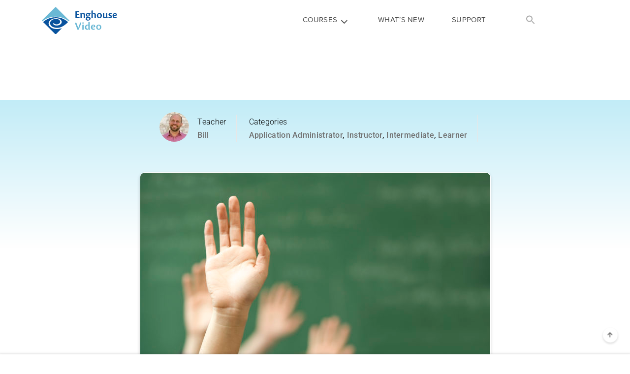

--- FILE ---
content_type: text/html; charset=UTF-8
request_url: https://learn.mediasite.com/course/enhancing-your-presentations-with-engagement/
body_size: 17486
content:
<!DOCTYPE html>
<html itemscope itemtype="http://schema.org/WebPage" lang="en-US" prefix="og: http://ogp.me/ns# fb: http://ogp.me/ns/fb#">
<head>
	<meta charset="UTF-8">
	<link rel="profile" href="http://gmpg.org/xfn/11">
	<link rel="pingback" href="https://learn.mediasite.com/xmlrpc.php">
    <meta name='robots' content='index, follow, max-image-preview:large, max-snippet:-1, max-video-preview:-1' />
<meta name="viewport" content="width=device-width, initial-scale=1">
	<!-- This site is optimized with the Yoast SEO plugin v25.6 - https://yoast.com/wordpress/plugins/seo/ -->
	<title>Mediasite U - Quizzes, Captions, Polls, Q&amp;A and Comments</title>
	<meta name="description" content="The engaging features of Mediasite include quizzes, captions, polls, Q&amp;A and comments. The training provided in this course shows the engaging features." />
	<link rel="canonical" href="https://learn.mediasite.com/course/enhancing-your-presentations-with-engagement/" />
	<meta property="og:locale" content="en_US" />
	<meta property="og:type" content="article" />
	<meta property="og:title" content="Mediasite U - Quizzes, Captions, Polls, Q&amp;A and Comments" />
	<meta property="og:description" content="The engaging features of Mediasite include quizzes, captions, polls, Q&amp;A and comments. The training provided in this course shows the engaging features." />
	<meta property="og:url" content="https://learn.mediasite.com/course/enhancing-your-presentations-with-engagement/" />
	<meta property="og:site_name" content="Mediasite U" />
	<meta property="article:modified_time" content="2023-12-04T23:02:40+00:00" />
	<meta property="og:image" content="https://learn.mediasite.com/wp-content/uploads/Group-Student-Raising-Hands-Chalkboard-Caucasian-MOD-e1591989571898.jpg" />
	<meta property="og:image:width" content="711" />
	<meta property="og:image:height" content="400" />
	<meta property="og:image:type" content="image/jpeg" />
	<meta name="twitter:card" content="summary_large_image" />
	<meta name="twitter:site" content="@mediasite" />
	<meta name="twitter:label1" content="Est. reading time" />
	<meta name="twitter:data1" content="1 minute" />
	<script type="application/ld+json" class="yoast-schema-graph">{"@context":"https://schema.org","@graph":[{"@type":"WebPage","@id":"https://learn.mediasite.com/course/enhancing-your-presentations-with-engagement/","url":"https://learn.mediasite.com/course/enhancing-your-presentations-with-engagement/","name":"Mediasite U - Quizzes, Captions, Polls, Q&A and Comments","isPartOf":{"@id":"https://learn.mediasite.com/#website"},"primaryImageOfPage":{"@id":"https://learn.mediasite.com/course/enhancing-your-presentations-with-engagement/#primaryimage"},"image":{"@id":"https://learn.mediasite.com/course/enhancing-your-presentations-with-engagement/#primaryimage"},"thumbnailUrl":"https://learn.mediasite.com/wp-content/uploads/Group-Student-Raising-Hands-Chalkboard-Caucasian-MOD-e1591989571898.jpg","datePublished":"2018-10-26T14:49:52+00:00","dateModified":"2023-12-04T23:02:40+00:00","description":"The engaging features of Mediasite include quizzes, captions, polls, Q&A and comments. The training provided in this course shows the engaging features.","breadcrumb":{"@id":"https://learn.mediasite.com/course/enhancing-your-presentations-with-engagement/#breadcrumb"},"inLanguage":"en-US","potentialAction":[{"@type":"ReadAction","target":["https://learn.mediasite.com/course/enhancing-your-presentations-with-engagement/"]}]},{"@type":"ImageObject","inLanguage":"en-US","@id":"https://learn.mediasite.com/course/enhancing-your-presentations-with-engagement/#primaryimage","url":"https://learn.mediasite.com/wp-content/uploads/Group-Student-Raising-Hands-Chalkboard-Caucasian-MOD-e1591989571898.jpg","contentUrl":"https://learn.mediasite.com/wp-content/uploads/Group-Student-Raising-Hands-Chalkboard-Caucasian-MOD-e1591989571898.jpg","width":711,"height":400,"caption":"Hands raised in classroom"},{"@type":"BreadcrumbList","@id":"https://learn.mediasite.com/course/enhancing-your-presentations-with-engagement/#breadcrumb","itemListElement":[{"@type":"ListItem","position":1,"name":"Home","item":"https://learn.mediasite.com/"},{"@type":"ListItem","position":2,"name":"Courses","item":"https://learn.mediasite.com/courses/"},{"@type":"ListItem","position":3,"name":"Enhancing Your Presentations with Engagement"}]},{"@type":"WebSite","@id":"https://learn.mediasite.com/#website","url":"https://learn.mediasite.com/","name":"Mediasite U","description":"Get the latest training, tips and tricks for using Mediasite","publisher":{"@id":"https://learn.mediasite.com/#organization"},"potentialAction":[{"@type":"SearchAction","target":{"@type":"EntryPoint","urlTemplate":"https://learn.mediasite.com/?s={search_term_string}"},"query-input":{"@type":"PropertyValueSpecification","valueRequired":true,"valueName":"search_term_string"}}],"inLanguage":"en-US"},{"@type":"Organization","@id":"https://learn.mediasite.com/#organization","name":"Mediasite","url":"https://learn.mediasite.com/","logo":{"@type":"ImageObject","inLanguage":"en-US","@id":"https://learn.mediasite.com/#/schema/logo/image/","url":"https://learn.mediasite.com/wp-content/uploads/MediasiteU-300x69-2.png","contentUrl":"https://learn.mediasite.com/wp-content/uploads/MediasiteU-300x69-2.png","width":300,"height":69,"caption":"Mediasite"},"image":{"@id":"https://learn.mediasite.com/#/schema/logo/image/"},"sameAs":["https://x.com/mediasite"]}]}</script>
	<!-- / Yoast SEO plugin. -->


<link rel='dns-prefetch' href='//widgetlogic.org' />
<link rel="alternate" type="application/rss+xml" title="Mediasite U &raquo; Feed" href="https://learn.mediasite.com/feed/" />
<link rel="alternate" type="application/rss+xml" title="Mediasite U &raquo; Comments Feed" href="https://learn.mediasite.com/comments/feed/" />
<link rel='stylesheet' id='wp-block-library-css' href='https://learn.mediasite.com/wp-includes/css/dist/block-library/style.min.css?ver=6.6.4' type='text/css' media='all' />
<style id='wp-block-library-theme-inline-css' type='text/css'>
.wp-block-audio :where(figcaption){color:#555;font-size:13px;text-align:center}.is-dark-theme .wp-block-audio :where(figcaption){color:#ffffffa6}.wp-block-audio{margin:0 0 1em}.wp-block-code{border:1px solid #ccc;border-radius:4px;font-family:Menlo,Consolas,monaco,monospace;padding:.8em 1em}.wp-block-embed :where(figcaption){color:#555;font-size:13px;text-align:center}.is-dark-theme .wp-block-embed :where(figcaption){color:#ffffffa6}.wp-block-embed{margin:0 0 1em}.blocks-gallery-caption{color:#555;font-size:13px;text-align:center}.is-dark-theme .blocks-gallery-caption{color:#ffffffa6}:root :where(.wp-block-image figcaption){color:#555;font-size:13px;text-align:center}.is-dark-theme :root :where(.wp-block-image figcaption){color:#ffffffa6}.wp-block-image{margin:0 0 1em}.wp-block-pullquote{border-bottom:4px solid;border-top:4px solid;color:currentColor;margin-bottom:1.75em}.wp-block-pullquote cite,.wp-block-pullquote footer,.wp-block-pullquote__citation{color:currentColor;font-size:.8125em;font-style:normal;text-transform:uppercase}.wp-block-quote{border-left:.25em solid;margin:0 0 1.75em;padding-left:1em}.wp-block-quote cite,.wp-block-quote footer{color:currentColor;font-size:.8125em;font-style:normal;position:relative}.wp-block-quote.has-text-align-right{border-left:none;border-right:.25em solid;padding-left:0;padding-right:1em}.wp-block-quote.has-text-align-center{border:none;padding-left:0}.wp-block-quote.is-large,.wp-block-quote.is-style-large,.wp-block-quote.is-style-plain{border:none}.wp-block-search .wp-block-search__label{font-weight:700}.wp-block-search__button{border:1px solid #ccc;padding:.375em .625em}:where(.wp-block-group.has-background){padding:1.25em 2.375em}.wp-block-separator.has-css-opacity{opacity:.4}.wp-block-separator{border:none;border-bottom:2px solid;margin-left:auto;margin-right:auto}.wp-block-separator.has-alpha-channel-opacity{opacity:1}.wp-block-separator:not(.is-style-wide):not(.is-style-dots){width:100px}.wp-block-separator.has-background:not(.is-style-dots){border-bottom:none;height:1px}.wp-block-separator.has-background:not(.is-style-wide):not(.is-style-dots){height:2px}.wp-block-table{margin:0 0 1em}.wp-block-table td,.wp-block-table th{word-break:normal}.wp-block-table :where(figcaption){color:#555;font-size:13px;text-align:center}.is-dark-theme .wp-block-table :where(figcaption){color:#ffffffa6}.wp-block-video :where(figcaption){color:#555;font-size:13px;text-align:center}.is-dark-theme .wp-block-video :where(figcaption){color:#ffffffa6}.wp-block-video{margin:0 0 1em}:root :where(.wp-block-template-part.has-background){margin-bottom:0;margin-top:0;padding:1.25em 2.375em}
</style>
<link rel='stylesheet' id='block-widget-css' href='https://learn.mediasite.com/wp-content/plugins/widget-logic/block_widget/css/widget.css?ver=1768267888' type='text/css' media='all' />
<style id='classic-theme-styles-inline-css' type='text/css'>
/*! This file is auto-generated */
.wp-block-button__link{color:#fff;background-color:#32373c;border-radius:9999px;box-shadow:none;text-decoration:none;padding:calc(.667em + 2px) calc(1.333em + 2px);font-size:1.125em}.wp-block-file__button{background:#32373c;color:#fff;text-decoration:none}
</style>
<style id='global-styles-inline-css' type='text/css'>
:root{--wp--preset--aspect-ratio--square: 1;--wp--preset--aspect-ratio--4-3: 4/3;--wp--preset--aspect-ratio--3-4: 3/4;--wp--preset--aspect-ratio--3-2: 3/2;--wp--preset--aspect-ratio--2-3: 2/3;--wp--preset--aspect-ratio--16-9: 16/9;--wp--preset--aspect-ratio--9-16: 9/16;--wp--preset--color--black: #000000;--wp--preset--color--cyan-bluish-gray: #abb8c3;--wp--preset--color--white: #ffffff;--wp--preset--color--pale-pink: #f78da7;--wp--preset--color--vivid-red: #cf2e2e;--wp--preset--color--luminous-vivid-orange: #ff6900;--wp--preset--color--luminous-vivid-amber: #fcb900;--wp--preset--color--light-green-cyan: #7bdcb5;--wp--preset--color--vivid-green-cyan: #00d084;--wp--preset--color--pale-cyan-blue: #8ed1fc;--wp--preset--color--vivid-cyan-blue: #0693e3;--wp--preset--color--vivid-purple: #9b51e0;--wp--preset--color--primary: #007bb7;--wp--preset--color--title: #202121;--wp--preset--color--body: #888888;--wp--preset--color--border: #e7e7e7;--wp--preset--gradient--vivid-cyan-blue-to-vivid-purple: linear-gradient(135deg,rgba(6,147,227,1) 0%,rgb(155,81,224) 100%);--wp--preset--gradient--light-green-cyan-to-vivid-green-cyan: linear-gradient(135deg,rgb(122,220,180) 0%,rgb(0,208,130) 100%);--wp--preset--gradient--luminous-vivid-amber-to-luminous-vivid-orange: linear-gradient(135deg,rgba(252,185,0,1) 0%,rgba(255,105,0,1) 100%);--wp--preset--gradient--luminous-vivid-orange-to-vivid-red: linear-gradient(135deg,rgba(255,105,0,1) 0%,rgb(207,46,46) 100%);--wp--preset--gradient--very-light-gray-to-cyan-bluish-gray: linear-gradient(135deg,rgb(238,238,238) 0%,rgb(169,184,195) 100%);--wp--preset--gradient--cool-to-warm-spectrum: linear-gradient(135deg,rgb(74,234,220) 0%,rgb(151,120,209) 20%,rgb(207,42,186) 40%,rgb(238,44,130) 60%,rgb(251,105,98) 80%,rgb(254,248,76) 100%);--wp--preset--gradient--blush-light-purple: linear-gradient(135deg,rgb(255,206,236) 0%,rgb(152,150,240) 100%);--wp--preset--gradient--blush-bordeaux: linear-gradient(135deg,rgb(254,205,165) 0%,rgb(254,45,45) 50%,rgb(107,0,62) 100%);--wp--preset--gradient--luminous-dusk: linear-gradient(135deg,rgb(255,203,112) 0%,rgb(199,81,192) 50%,rgb(65,88,208) 100%);--wp--preset--gradient--pale-ocean: linear-gradient(135deg,rgb(255,245,203) 0%,rgb(182,227,212) 50%,rgb(51,167,181) 100%);--wp--preset--gradient--electric-grass: linear-gradient(135deg,rgb(202,248,128) 0%,rgb(113,206,126) 100%);--wp--preset--gradient--midnight: linear-gradient(135deg,rgb(2,3,129) 0%,rgb(40,116,252) 100%);--wp--preset--font-size--small: 13px;--wp--preset--font-size--medium: 20px;--wp--preset--font-size--large: 30px;--wp--preset--font-size--x-large: 42px;--wp--preset--font-size--normal: 16px;--wp--preset--font-size--huge: 48px;--wp--preset--spacing--20: 0.44rem;--wp--preset--spacing--30: 0.67rem;--wp--preset--spacing--40: 1rem;--wp--preset--spacing--50: 1.5rem;--wp--preset--spacing--60: 2.25rem;--wp--preset--spacing--70: 3.38rem;--wp--preset--spacing--80: 5.06rem;--wp--preset--shadow--natural: 6px 6px 9px rgba(0, 0, 0, 0.2);--wp--preset--shadow--deep: 12px 12px 50px rgba(0, 0, 0, 0.4);--wp--preset--shadow--sharp: 6px 6px 0px rgba(0, 0, 0, 0.2);--wp--preset--shadow--outlined: 6px 6px 0px -3px rgba(255, 255, 255, 1), 6px 6px rgba(0, 0, 0, 1);--wp--preset--shadow--crisp: 6px 6px 0px rgba(0, 0, 0, 1);}:where(.is-layout-flex){gap: 0.5em;}:where(.is-layout-grid){gap: 0.5em;}body .is-layout-flex{display: flex;}.is-layout-flex{flex-wrap: wrap;align-items: center;}.is-layout-flex > :is(*, div){margin: 0;}body .is-layout-grid{display: grid;}.is-layout-grid > :is(*, div){margin: 0;}:where(.wp-block-columns.is-layout-flex){gap: 2em;}:where(.wp-block-columns.is-layout-grid){gap: 2em;}:where(.wp-block-post-template.is-layout-flex){gap: 1.25em;}:where(.wp-block-post-template.is-layout-grid){gap: 1.25em;}.has-black-color{color: var(--wp--preset--color--black) !important;}.has-cyan-bluish-gray-color{color: var(--wp--preset--color--cyan-bluish-gray) !important;}.has-white-color{color: var(--wp--preset--color--white) !important;}.has-pale-pink-color{color: var(--wp--preset--color--pale-pink) !important;}.has-vivid-red-color{color: var(--wp--preset--color--vivid-red) !important;}.has-luminous-vivid-orange-color{color: var(--wp--preset--color--luminous-vivid-orange) !important;}.has-luminous-vivid-amber-color{color: var(--wp--preset--color--luminous-vivid-amber) !important;}.has-light-green-cyan-color{color: var(--wp--preset--color--light-green-cyan) !important;}.has-vivid-green-cyan-color{color: var(--wp--preset--color--vivid-green-cyan) !important;}.has-pale-cyan-blue-color{color: var(--wp--preset--color--pale-cyan-blue) !important;}.has-vivid-cyan-blue-color{color: var(--wp--preset--color--vivid-cyan-blue) !important;}.has-vivid-purple-color{color: var(--wp--preset--color--vivid-purple) !important;}.has-black-background-color{background-color: var(--wp--preset--color--black) !important;}.has-cyan-bluish-gray-background-color{background-color: var(--wp--preset--color--cyan-bluish-gray) !important;}.has-white-background-color{background-color: var(--wp--preset--color--white) !important;}.has-pale-pink-background-color{background-color: var(--wp--preset--color--pale-pink) !important;}.has-vivid-red-background-color{background-color: var(--wp--preset--color--vivid-red) !important;}.has-luminous-vivid-orange-background-color{background-color: var(--wp--preset--color--luminous-vivid-orange) !important;}.has-luminous-vivid-amber-background-color{background-color: var(--wp--preset--color--luminous-vivid-amber) !important;}.has-light-green-cyan-background-color{background-color: var(--wp--preset--color--light-green-cyan) !important;}.has-vivid-green-cyan-background-color{background-color: var(--wp--preset--color--vivid-green-cyan) !important;}.has-pale-cyan-blue-background-color{background-color: var(--wp--preset--color--pale-cyan-blue) !important;}.has-vivid-cyan-blue-background-color{background-color: var(--wp--preset--color--vivid-cyan-blue) !important;}.has-vivid-purple-background-color{background-color: var(--wp--preset--color--vivid-purple) !important;}.has-black-border-color{border-color: var(--wp--preset--color--black) !important;}.has-cyan-bluish-gray-border-color{border-color: var(--wp--preset--color--cyan-bluish-gray) !important;}.has-white-border-color{border-color: var(--wp--preset--color--white) !important;}.has-pale-pink-border-color{border-color: var(--wp--preset--color--pale-pink) !important;}.has-vivid-red-border-color{border-color: var(--wp--preset--color--vivid-red) !important;}.has-luminous-vivid-orange-border-color{border-color: var(--wp--preset--color--luminous-vivid-orange) !important;}.has-luminous-vivid-amber-border-color{border-color: var(--wp--preset--color--luminous-vivid-amber) !important;}.has-light-green-cyan-border-color{border-color: var(--wp--preset--color--light-green-cyan) !important;}.has-vivid-green-cyan-border-color{border-color: var(--wp--preset--color--vivid-green-cyan) !important;}.has-pale-cyan-blue-border-color{border-color: var(--wp--preset--color--pale-cyan-blue) !important;}.has-vivid-cyan-blue-border-color{border-color: var(--wp--preset--color--vivid-cyan-blue) !important;}.has-vivid-purple-border-color{border-color: var(--wp--preset--color--vivid-purple) !important;}.has-vivid-cyan-blue-to-vivid-purple-gradient-background{background: var(--wp--preset--gradient--vivid-cyan-blue-to-vivid-purple) !important;}.has-light-green-cyan-to-vivid-green-cyan-gradient-background{background: var(--wp--preset--gradient--light-green-cyan-to-vivid-green-cyan) !important;}.has-luminous-vivid-amber-to-luminous-vivid-orange-gradient-background{background: var(--wp--preset--gradient--luminous-vivid-amber-to-luminous-vivid-orange) !important;}.has-luminous-vivid-orange-to-vivid-red-gradient-background{background: var(--wp--preset--gradient--luminous-vivid-orange-to-vivid-red) !important;}.has-very-light-gray-to-cyan-bluish-gray-gradient-background{background: var(--wp--preset--gradient--very-light-gray-to-cyan-bluish-gray) !important;}.has-cool-to-warm-spectrum-gradient-background{background: var(--wp--preset--gradient--cool-to-warm-spectrum) !important;}.has-blush-light-purple-gradient-background{background: var(--wp--preset--gradient--blush-light-purple) !important;}.has-blush-bordeaux-gradient-background{background: var(--wp--preset--gradient--blush-bordeaux) !important;}.has-luminous-dusk-gradient-background{background: var(--wp--preset--gradient--luminous-dusk) !important;}.has-pale-ocean-gradient-background{background: var(--wp--preset--gradient--pale-ocean) !important;}.has-electric-grass-gradient-background{background: var(--wp--preset--gradient--electric-grass) !important;}.has-midnight-gradient-background{background: var(--wp--preset--gradient--midnight) !important;}.has-small-font-size{font-size: var(--wp--preset--font-size--small) !important;}.has-medium-font-size{font-size: var(--wp--preset--font-size--medium) !important;}.has-large-font-size{font-size: var(--wp--preset--font-size--large) !important;}.has-x-large-font-size{font-size: var(--wp--preset--font-size--x-large) !important;}
:where(.wp-block-post-template.is-layout-flex){gap: 1.25em;}:where(.wp-block-post-template.is-layout-grid){gap: 1.25em;}
:where(.wp-block-columns.is-layout-flex){gap: 2em;}:where(.wp-block-columns.is-layout-grid){gap: 2em;}
:root :where(.wp-block-pullquote){font-size: 1.5em;line-height: 1.6;}
</style>
<link rel='stylesheet' id='ivory-search-styles-css' href='https://learn.mediasite.com/wp-content/plugins/add-search-to-menu/public/css/ivory-search.min.css?ver=5.5.14' type='text/css' media='all' />
<link rel='stylesheet' id='helpful-css' href='https://learn.mediasite.com/wp-content/plugins/helpful/core/assets/themes/base.css?ver=4.5.24' type='text/css' media='all' />
<link rel='stylesheet' id='tablepress-default-css' href='https://learn.mediasite.com/wp-content/plugins/tablepress/css/build/default.css?ver=3.2.6' type='text/css' media='all' />
<link rel='stylesheet' id='fontawesome-css' href='https://learn.mediasite.com/wp-content/themes/course-builder/assets/css/libs/awesome/font-awesome.css?ver=6.6.4' type='text/css' media='all' />
<link rel='stylesheet' id='bootstrap-css' href='https://learn.mediasite.com/wp-content/themes/course-builder/assets/css/libs/bootstrap/bootstrap.css?ver=6.6.4' type='text/css' media='all' />
<link rel='stylesheet' id='ionicons-css' href='https://learn.mediasite.com/wp-content/themes/course-builder/assets/css/libs/ionicons/ionicons.css?ver=6.6.4' type='text/css' media='all' />
<link rel='stylesheet' id='magnific-popup-css' href='https://learn.mediasite.com/wp-content/themes/course-builder/assets/css/libs/magnific-popup/main.css?ver=6.6.4' type='text/css' media='all' />
<link rel='stylesheet' id='owl-carousel-css' href='https://learn.mediasite.com/wp-content/themes/course-builder/assets/css/libs/owl-carousel/owl.carousel.css?ver=6.6.4' type='text/css' media='all' />
<link rel='stylesheet' id='thim-style-css' href='https://learn.mediasite.com/wp-content/themes/course-builder-child/style.css?ver=3.3.5' type='text/css' media='all' />
<style id='thim-style-inline-css' type='text/css'>

			:root {
				--thim-body-primary-color: #007bb7;
 			}
		
</style>
<link rel='stylesheet' id='font-awesome-5-all-css' href='https://learn.mediasite.com/wp-content/plugins/learnpress/assets/src/css/vendor/font-awesome-5.min.css?ver=4.1.6.9.3' type='text/css' media='all' />
<link rel='stylesheet' id='learnpress-css' href='https://learn.mediasite.com/wp-content/plugins/learnpress/assets/css/learnpress.min.css?ver=4.1.6.9.3' type='text/css' media='all' />
<link rel='stylesheet' id='learnpress-widgets-css' href='https://learn.mediasite.com/wp-content/plugins/learnpress/assets/css/widgets.min.css?ver=4.1.6.9.3' type='text/css' media='all' />
<link rel='stylesheet' id='thim-parent-style-css' href='https://learn.mediasite.com/wp-content/themes/course-builder/style.css?ver=6.6.4' type='text/css' media='all' />
<link rel='stylesheet' id='thim-style-options-css' href='https://learn.mediasite.com/wp-content/uploads/tc_stylesheets/course-builder.1715709906.css?ver=6.6.4' type='text/css' media='all' />
<script type="text/javascript" src="https://learn.mediasite.com/wp-includes/js/jquery/jquery.min.js?ver=3.7.1" id="jquery-core-js"></script>
<script type="text/javascript" src="https://learn.mediasite.com/wp-includes/js/jquery/jquery-migrate.min.js?ver=3.4.1" id="jquery-migrate-js"></script>
<script type="text/javascript" src="https://learn.mediasite.com/wp-includes/js/underscore.min.js?ver=1.13.4" id="underscore-js"></script>
<script type="text/javascript" id="utils-js-extra">
/* <![CDATA[ */
var userSettings = {"url":"\/","uid":"0","time":"1769625249","secure":"1"};
/* ]]> */
</script>
<script type="text/javascript" src="https://learn.mediasite.com/wp-includes/js/utils.min.js?ver=6.6.4" id="utils-js"></script>
<script type="text/javascript" id="lp-global-js-extra">
/* <![CDATA[ */
var lpGlobalSettings = {"url":"https:\/\/learn.mediasite.com\/course\/enhancing-your-presentations-with-engagement\/","siteurl":"https:\/\/learn.mediasite.com","ajax":"https:\/\/learn.mediasite.com\/wp-admin\/admin-ajax.php","courses_url":"https:\/\/learn.mediasite.com\/courses\/","post_id":763,"user_id":0,"theme":"course-builder-child","localize":{"button_ok":"OK","button_cancel":"Cancel","button_yes":"Yes","button_no":"No"},"lp_rest_url":"https:\/\/learn.mediasite.com\/wp-json\/","nonce":"6058f79f18","option_enable_popup_confirm_finish":"yes","is_course_archive":""};
/* ]]> */
</script>
<script type="text/javascript" src="https://learn.mediasite.com/wp-content/plugins/learnpress/assets/js/global.min.js?ver=4.1.6.9.3" id="lp-global-js"></script>
<script type="text/javascript" src="https://learn.mediasite.com/wp-content/plugins/learnpress/assets/js/dist/utils.min.js?ver=4.1.6.9.3" id="lp-utils-js"></script>
<script></script><link rel="https://api.w.org/" href="https://learn.mediasite.com/wp-json/" /><link rel="alternate" title="JSON" type="application/json" href="https://learn.mediasite.com/wp-json/wp/v2/lp_course/763" /><link rel="EditURI" type="application/rsd+xml" title="RSD" href="https://learn.mediasite.com/xmlrpc.php?rsd" />
<link rel='shortlink' href='https://learn.mediasite.com/?p=763' />
<link rel="alternate" title="oEmbed (JSON)" type="application/json+oembed" href="https://learn.mediasite.com/wp-json/oembed/1.0/embed?url=https%3A%2F%2Flearn.mediasite.com%2Fcourse%2Fenhancing-your-presentations-with-engagement%2F" />
<link rel="alternate" title="oEmbed (XML)" type="text/xml+oembed" href="https://learn.mediasite.com/wp-json/oembed/1.0/embed?url=https%3A%2F%2Flearn.mediasite.com%2Fcourse%2Fenhancing-your-presentations-with-engagement%2F&#038;format=xml" />

		<!-- GA Google Analytics @ https://m0n.co/ga -->
		<script>
			(function(i,s,o,g,r,a,m){i['GoogleAnalyticsObject']=r;i[r]=i[r]||function(){
			(i[r].q=i[r].q||[]).push(arguments)},i[r].l=1*new Date();a=s.createElement(o),
			m=s.getElementsByTagName(o)[0];a.async=1;a.src=g;m.parentNode.insertBefore(a,m)
			})(window,document,'script','https://www.google-analytics.com/analytics.js','ga');
			ga('create', 'UA-134294799-1', 'auto');
			<!-- Global site tag (gtag.js) - Google Analytics -->
			<script async src="https://www.googletagmanager.com/gtag/js?id=UA-134294799-1" />
			
			  window.dataLayer = window.dataLayer || [];
			  function gtag(){dataLayer.push(arguments);}
			  gtag('js', new Date());
			
			  gtag('config', 'UA-134294799-1');
			ga('require', 'displayfeatures');
			ga('require', 'linkid');
			ga('set', 'anonymizeIp', true);
			ga('set', 'forceSSL', true);
			ga('send', 'pageview');
		</script>

	
		<style id="learn-press-custom-css">
			:root {
				--lp-primary-color: #ffb606;
				--lp-secondary-color: #442e66;
			}
		</style>

		
				<meta property="og:title" content="Enhancing Your Presentations with Engagement"/>
				<meta property="og:description" content="Get the latest training, tips and tricks for using Mediasite"/>
				<meta property="og:type" content="article"/>
				<meta property="og:url" content="https://learn.mediasite.com/course/enhancing-your-presentations-with-engagement/"/>
				<meta property="og:site_name" content="Mediasite U"/>
				<meta property="og:image" content="https://learn.mediasite.com/wp-content/uploads/Group-Student-Raising-Hands-Chalkboard-Caucasian-MOD-e1591989571898-300x169.jpg"/>

				            <script type="text/javascript">
                function tc_insert_internal_css(css) {
                    var tc_style = document.createElement("style");
                    tc_style.type = "text/css";
                    tc_style.setAttribute('data-type', 'tc-internal-css');
                    var tc_style_content = document.createTextNode(css);
                    tc_style.appendChild(tc_style_content);
                    document.head.appendChild(tc_style);
                }
            </script>
			<meta name="generator" content="Powered by WPBakery Page Builder - drag and drop page builder for WordPress."/>
<link rel="icon" href="https://learn.mediasite.com/wp-content/uploads/cropped-cropped-favicon-Enghouse-1-32x32.png" sizes="32x32" />
<link rel="icon" href="https://learn.mediasite.com/wp-content/uploads/cropped-cropped-favicon-Enghouse-1-192x192.png" sizes="192x192" />
<link rel="apple-touch-icon" href="https://learn.mediasite.com/wp-content/uploads/cropped-cropped-favicon-Enghouse-1-180x180.png" />
<meta name="msapplication-TileImage" content="https://learn.mediasite.com/wp-content/uploads/cropped-cropped-favicon-Enghouse-1-270x270.png" />
		<style type="text/css" id="wp-custom-css">
			/* LS custom styles*/
.thim-sc-text-box.left .btn, .thim-sc-button .btn-primary, .thim-sc-button #popup_panel #popup_ok, #popup_panel .thim-sc-button #popup_ok {
    background-color: #003594;
}
footer#colophon.custom, .rowfooter {
    background-color: #272b2e;
}
.rowfooter {
  background-color: #272b2e;
	font-size:12px;
}

/*
 * COURSE PAGE MODIFICATIONS
*/

/* Format embedded Mediasite Videos
*/
.mediasite {
    position: relative;
    padding-bottom: 56.2%;
    padding-top: 0px;
    height: 0;
    overflow: hidden;
}

.mediasite iframe {
    position: absolute;
    top:0;
    left: 0;
    width: 100%;
    height: 100%;
}

/*
 * Adjust formatting of course navigation
*/
.lp-landing #learn-press-course-curriculum .curriculum-sections .section-description {
    font-size: 16px;
    font-weight: 400;
}




/*
 *  Remove Enrolled Student Count
 * https://thimpress.com/knowledge-base/css-support/
*/

.thim-course-grid .course-item .thim-course-content .course-meta .course-students {
	display: none;
}


/*
 * Remove Course Price from Course summary page
*/
.page-title.layout-2 .main-top .content .banner-description .price .course-price {
	display: none;
}


/*
 * Remove FREE from course listing page
*/
.course .content .thumbnail .price {
	display: none;
}

/*
 * Remove FREE from Thim Courses Block 2
*/
.thim-courses-block-2 .course-item .content-item .price {
	display: none;
}

/*
 * Remove FREE from Related Courses Block
*/
.thim-related-course .owl-stage-outer .wrapper-course-thumbnail .course-price {
	display: none;
}

/*
 * Remove Date from Course summary page
*/
.single .course-thumbnail .time {
	display: none;
}

/*
 * Remove Instructor Name from Thim Courses Block 2
*/
.thim-courses-block-2 .course-item .content-item .name {
	display: none;
}

/*
 * Remove Preview Button from course page
*/
.lp-label-preview {
	display: none;
}

/*
 * Hide footer at bottom of course page with "Buy" button
*/
.course-purchase-info {
display: none;
}
/*
 *center bootcamp iframe
*/
.post-7437 iframe{
  margin:auto;
display:block !important;
}
.page-template-default ul li {
    margin-left:20px
}
/*
 *pagination on courses page
*/
.archive .learn-press-pagination {
  margin-top:120px;
  margin-bottom:-40px;
}

.home .collection-item {
  margin-left:0px;
  margin-right:0px;
}		</style>
		<style id="thim-customizer-inline-styles">/* cyrillic-ext */
@font-face {
  font-family: 'Roboto';
  font-style: normal;
  font-weight: 300;
  font-stretch: 100%;
  font-display: swap;
  src: url(https://learn.mediasite.com/wp-content/uploads/thim-fonts/roboto/KFO7CnqEu92Fr1ME7kSn66aGLdTylUAMa3GUBGEe.woff2) format('woff2');
  unicode-range: U+0460-052F, U+1C80-1C8A, U+20B4, U+2DE0-2DFF, U+A640-A69F, U+FE2E-FE2F;
}
/* cyrillic */
@font-face {
  font-family: 'Roboto';
  font-style: normal;
  font-weight: 300;
  font-stretch: 100%;
  font-display: swap;
  src: url(https://learn.mediasite.com/wp-content/uploads/thim-fonts/roboto/KFO7CnqEu92Fr1ME7kSn66aGLdTylUAMa3iUBGEe.woff2) format('woff2');
  unicode-range: U+0301, U+0400-045F, U+0490-0491, U+04B0-04B1, U+2116;
}
/* greek-ext */
@font-face {
  font-family: 'Roboto';
  font-style: normal;
  font-weight: 300;
  font-stretch: 100%;
  font-display: swap;
  src: url(https://learn.mediasite.com/wp-content/uploads/thim-fonts/roboto/KFO7CnqEu92Fr1ME7kSn66aGLdTylUAMa3CUBGEe.woff2) format('woff2');
  unicode-range: U+1F00-1FFF;
}
/* greek */
@font-face {
  font-family: 'Roboto';
  font-style: normal;
  font-weight: 300;
  font-stretch: 100%;
  font-display: swap;
  src: url(https://learn.mediasite.com/wp-content/uploads/thim-fonts/roboto/KFO7CnqEu92Fr1ME7kSn66aGLdTylUAMa3-UBGEe.woff2) format('woff2');
  unicode-range: U+0370-0377, U+037A-037F, U+0384-038A, U+038C, U+038E-03A1, U+03A3-03FF;
}
/* math */
@font-face {
  font-family: 'Roboto';
  font-style: normal;
  font-weight: 300;
  font-stretch: 100%;
  font-display: swap;
  src: url(https://learn.mediasite.com/wp-content/uploads/thim-fonts/roboto/KFO7CnqEu92Fr1ME7kSn66aGLdTylUAMawCUBGEe.woff2) format('woff2');
  unicode-range: U+0302-0303, U+0305, U+0307-0308, U+0310, U+0312, U+0315, U+031A, U+0326-0327, U+032C, U+032F-0330, U+0332-0333, U+0338, U+033A, U+0346, U+034D, U+0391-03A1, U+03A3-03A9, U+03B1-03C9, U+03D1, U+03D5-03D6, U+03F0-03F1, U+03F4-03F5, U+2016-2017, U+2034-2038, U+203C, U+2040, U+2043, U+2047, U+2050, U+2057, U+205F, U+2070-2071, U+2074-208E, U+2090-209C, U+20D0-20DC, U+20E1, U+20E5-20EF, U+2100-2112, U+2114-2115, U+2117-2121, U+2123-214F, U+2190, U+2192, U+2194-21AE, U+21B0-21E5, U+21F1-21F2, U+21F4-2211, U+2213-2214, U+2216-22FF, U+2308-230B, U+2310, U+2319, U+231C-2321, U+2336-237A, U+237C, U+2395, U+239B-23B7, U+23D0, U+23DC-23E1, U+2474-2475, U+25AF, U+25B3, U+25B7, U+25BD, U+25C1, U+25CA, U+25CC, U+25FB, U+266D-266F, U+27C0-27FF, U+2900-2AFF, U+2B0E-2B11, U+2B30-2B4C, U+2BFE, U+3030, U+FF5B, U+FF5D, U+1D400-1D7FF, U+1EE00-1EEFF;
}
/* symbols */
@font-face {
  font-family: 'Roboto';
  font-style: normal;
  font-weight: 300;
  font-stretch: 100%;
  font-display: swap;
  src: url(https://learn.mediasite.com/wp-content/uploads/thim-fonts/roboto/KFO7CnqEu92Fr1ME7kSn66aGLdTylUAMaxKUBGEe.woff2) format('woff2');
  unicode-range: U+0001-000C, U+000E-001F, U+007F-009F, U+20DD-20E0, U+20E2-20E4, U+2150-218F, U+2190, U+2192, U+2194-2199, U+21AF, U+21E6-21F0, U+21F3, U+2218-2219, U+2299, U+22C4-22C6, U+2300-243F, U+2440-244A, U+2460-24FF, U+25A0-27BF, U+2800-28FF, U+2921-2922, U+2981, U+29BF, U+29EB, U+2B00-2BFF, U+4DC0-4DFF, U+FFF9-FFFB, U+10140-1018E, U+10190-1019C, U+101A0, U+101D0-101FD, U+102E0-102FB, U+10E60-10E7E, U+1D2C0-1D2D3, U+1D2E0-1D37F, U+1F000-1F0FF, U+1F100-1F1AD, U+1F1E6-1F1FF, U+1F30D-1F30F, U+1F315, U+1F31C, U+1F31E, U+1F320-1F32C, U+1F336, U+1F378, U+1F37D, U+1F382, U+1F393-1F39F, U+1F3A7-1F3A8, U+1F3AC-1F3AF, U+1F3C2, U+1F3C4-1F3C6, U+1F3CA-1F3CE, U+1F3D4-1F3E0, U+1F3ED, U+1F3F1-1F3F3, U+1F3F5-1F3F7, U+1F408, U+1F415, U+1F41F, U+1F426, U+1F43F, U+1F441-1F442, U+1F444, U+1F446-1F449, U+1F44C-1F44E, U+1F453, U+1F46A, U+1F47D, U+1F4A3, U+1F4B0, U+1F4B3, U+1F4B9, U+1F4BB, U+1F4BF, U+1F4C8-1F4CB, U+1F4D6, U+1F4DA, U+1F4DF, U+1F4E3-1F4E6, U+1F4EA-1F4ED, U+1F4F7, U+1F4F9-1F4FB, U+1F4FD-1F4FE, U+1F503, U+1F507-1F50B, U+1F50D, U+1F512-1F513, U+1F53E-1F54A, U+1F54F-1F5FA, U+1F610, U+1F650-1F67F, U+1F687, U+1F68D, U+1F691, U+1F694, U+1F698, U+1F6AD, U+1F6B2, U+1F6B9-1F6BA, U+1F6BC, U+1F6C6-1F6CF, U+1F6D3-1F6D7, U+1F6E0-1F6EA, U+1F6F0-1F6F3, U+1F6F7-1F6FC, U+1F700-1F7FF, U+1F800-1F80B, U+1F810-1F847, U+1F850-1F859, U+1F860-1F887, U+1F890-1F8AD, U+1F8B0-1F8BB, U+1F8C0-1F8C1, U+1F900-1F90B, U+1F93B, U+1F946, U+1F984, U+1F996, U+1F9E9, U+1FA00-1FA6F, U+1FA70-1FA7C, U+1FA80-1FA89, U+1FA8F-1FAC6, U+1FACE-1FADC, U+1FADF-1FAE9, U+1FAF0-1FAF8, U+1FB00-1FBFF;
}
/* vietnamese */
@font-face {
  font-family: 'Roboto';
  font-style: normal;
  font-weight: 300;
  font-stretch: 100%;
  font-display: swap;
  src: url(https://learn.mediasite.com/wp-content/uploads/thim-fonts/roboto/KFO7CnqEu92Fr1ME7kSn66aGLdTylUAMa3OUBGEe.woff2) format('woff2');
  unicode-range: U+0102-0103, U+0110-0111, U+0128-0129, U+0168-0169, U+01A0-01A1, U+01AF-01B0, U+0300-0301, U+0303-0304, U+0308-0309, U+0323, U+0329, U+1EA0-1EF9, U+20AB;
}
/* latin-ext */
@font-face {
  font-family: 'Roboto';
  font-style: normal;
  font-weight: 300;
  font-stretch: 100%;
  font-display: swap;
  src: url(https://learn.mediasite.com/wp-content/uploads/thim-fonts/roboto/KFO7CnqEu92Fr1ME7kSn66aGLdTylUAMa3KUBGEe.woff2) format('woff2');
  unicode-range: U+0100-02BA, U+02BD-02C5, U+02C7-02CC, U+02CE-02D7, U+02DD-02FF, U+0304, U+0308, U+0329, U+1D00-1DBF, U+1E00-1E9F, U+1EF2-1EFF, U+2020, U+20A0-20AB, U+20AD-20C0, U+2113, U+2C60-2C7F, U+A720-A7FF;
}
/* latin */
@font-face {
  font-family: 'Roboto';
  font-style: normal;
  font-weight: 300;
  font-stretch: 100%;
  font-display: swap;
  src: url(https://learn.mediasite.com/wp-content/uploads/thim-fonts/roboto/KFO7CnqEu92Fr1ME7kSn66aGLdTylUAMa3yUBA.woff2) format('woff2');
  unicode-range: U+0000-00FF, U+0131, U+0152-0153, U+02BB-02BC, U+02C6, U+02DA, U+02DC, U+0304, U+0308, U+0329, U+2000-206F, U+20AC, U+2122, U+2191, U+2193, U+2212, U+2215, U+FEFF, U+FFFD;
}
/* cyrillic-ext */
@font-face {
  font-family: 'Roboto';
  font-style: normal;
  font-weight: 400;
  font-stretch: 100%;
  font-display: swap;
  src: url(https://learn.mediasite.com/wp-content/uploads/thim-fonts/roboto/KFO7CnqEu92Fr1ME7kSn66aGLdTylUAMa3GUBGEe.woff2) format('woff2');
  unicode-range: U+0460-052F, U+1C80-1C8A, U+20B4, U+2DE0-2DFF, U+A640-A69F, U+FE2E-FE2F;
}
/* cyrillic */
@font-face {
  font-family: 'Roboto';
  font-style: normal;
  font-weight: 400;
  font-stretch: 100%;
  font-display: swap;
  src: url(https://learn.mediasite.com/wp-content/uploads/thim-fonts/roboto/KFO7CnqEu92Fr1ME7kSn66aGLdTylUAMa3iUBGEe.woff2) format('woff2');
  unicode-range: U+0301, U+0400-045F, U+0490-0491, U+04B0-04B1, U+2116;
}
/* greek-ext */
@font-face {
  font-family: 'Roboto';
  font-style: normal;
  font-weight: 400;
  font-stretch: 100%;
  font-display: swap;
  src: url(https://learn.mediasite.com/wp-content/uploads/thim-fonts/roboto/KFO7CnqEu92Fr1ME7kSn66aGLdTylUAMa3CUBGEe.woff2) format('woff2');
  unicode-range: U+1F00-1FFF;
}
/* greek */
@font-face {
  font-family: 'Roboto';
  font-style: normal;
  font-weight: 400;
  font-stretch: 100%;
  font-display: swap;
  src: url(https://learn.mediasite.com/wp-content/uploads/thim-fonts/roboto/KFO7CnqEu92Fr1ME7kSn66aGLdTylUAMa3-UBGEe.woff2) format('woff2');
  unicode-range: U+0370-0377, U+037A-037F, U+0384-038A, U+038C, U+038E-03A1, U+03A3-03FF;
}
/* math */
@font-face {
  font-family: 'Roboto';
  font-style: normal;
  font-weight: 400;
  font-stretch: 100%;
  font-display: swap;
  src: url(https://learn.mediasite.com/wp-content/uploads/thim-fonts/roboto/KFO7CnqEu92Fr1ME7kSn66aGLdTylUAMawCUBGEe.woff2) format('woff2');
  unicode-range: U+0302-0303, U+0305, U+0307-0308, U+0310, U+0312, U+0315, U+031A, U+0326-0327, U+032C, U+032F-0330, U+0332-0333, U+0338, U+033A, U+0346, U+034D, U+0391-03A1, U+03A3-03A9, U+03B1-03C9, U+03D1, U+03D5-03D6, U+03F0-03F1, U+03F4-03F5, U+2016-2017, U+2034-2038, U+203C, U+2040, U+2043, U+2047, U+2050, U+2057, U+205F, U+2070-2071, U+2074-208E, U+2090-209C, U+20D0-20DC, U+20E1, U+20E5-20EF, U+2100-2112, U+2114-2115, U+2117-2121, U+2123-214F, U+2190, U+2192, U+2194-21AE, U+21B0-21E5, U+21F1-21F2, U+21F4-2211, U+2213-2214, U+2216-22FF, U+2308-230B, U+2310, U+2319, U+231C-2321, U+2336-237A, U+237C, U+2395, U+239B-23B7, U+23D0, U+23DC-23E1, U+2474-2475, U+25AF, U+25B3, U+25B7, U+25BD, U+25C1, U+25CA, U+25CC, U+25FB, U+266D-266F, U+27C0-27FF, U+2900-2AFF, U+2B0E-2B11, U+2B30-2B4C, U+2BFE, U+3030, U+FF5B, U+FF5D, U+1D400-1D7FF, U+1EE00-1EEFF;
}
/* symbols */
@font-face {
  font-family: 'Roboto';
  font-style: normal;
  font-weight: 400;
  font-stretch: 100%;
  font-display: swap;
  src: url(https://learn.mediasite.com/wp-content/uploads/thim-fonts/roboto/KFO7CnqEu92Fr1ME7kSn66aGLdTylUAMaxKUBGEe.woff2) format('woff2');
  unicode-range: U+0001-000C, U+000E-001F, U+007F-009F, U+20DD-20E0, U+20E2-20E4, U+2150-218F, U+2190, U+2192, U+2194-2199, U+21AF, U+21E6-21F0, U+21F3, U+2218-2219, U+2299, U+22C4-22C6, U+2300-243F, U+2440-244A, U+2460-24FF, U+25A0-27BF, U+2800-28FF, U+2921-2922, U+2981, U+29BF, U+29EB, U+2B00-2BFF, U+4DC0-4DFF, U+FFF9-FFFB, U+10140-1018E, U+10190-1019C, U+101A0, U+101D0-101FD, U+102E0-102FB, U+10E60-10E7E, U+1D2C0-1D2D3, U+1D2E0-1D37F, U+1F000-1F0FF, U+1F100-1F1AD, U+1F1E6-1F1FF, U+1F30D-1F30F, U+1F315, U+1F31C, U+1F31E, U+1F320-1F32C, U+1F336, U+1F378, U+1F37D, U+1F382, U+1F393-1F39F, U+1F3A7-1F3A8, U+1F3AC-1F3AF, U+1F3C2, U+1F3C4-1F3C6, U+1F3CA-1F3CE, U+1F3D4-1F3E0, U+1F3ED, U+1F3F1-1F3F3, U+1F3F5-1F3F7, U+1F408, U+1F415, U+1F41F, U+1F426, U+1F43F, U+1F441-1F442, U+1F444, U+1F446-1F449, U+1F44C-1F44E, U+1F453, U+1F46A, U+1F47D, U+1F4A3, U+1F4B0, U+1F4B3, U+1F4B9, U+1F4BB, U+1F4BF, U+1F4C8-1F4CB, U+1F4D6, U+1F4DA, U+1F4DF, U+1F4E3-1F4E6, U+1F4EA-1F4ED, U+1F4F7, U+1F4F9-1F4FB, U+1F4FD-1F4FE, U+1F503, U+1F507-1F50B, U+1F50D, U+1F512-1F513, U+1F53E-1F54A, U+1F54F-1F5FA, U+1F610, U+1F650-1F67F, U+1F687, U+1F68D, U+1F691, U+1F694, U+1F698, U+1F6AD, U+1F6B2, U+1F6B9-1F6BA, U+1F6BC, U+1F6C6-1F6CF, U+1F6D3-1F6D7, U+1F6E0-1F6EA, U+1F6F0-1F6F3, U+1F6F7-1F6FC, U+1F700-1F7FF, U+1F800-1F80B, U+1F810-1F847, U+1F850-1F859, U+1F860-1F887, U+1F890-1F8AD, U+1F8B0-1F8BB, U+1F8C0-1F8C1, U+1F900-1F90B, U+1F93B, U+1F946, U+1F984, U+1F996, U+1F9E9, U+1FA00-1FA6F, U+1FA70-1FA7C, U+1FA80-1FA89, U+1FA8F-1FAC6, U+1FACE-1FADC, U+1FADF-1FAE9, U+1FAF0-1FAF8, U+1FB00-1FBFF;
}
/* vietnamese */
@font-face {
  font-family: 'Roboto';
  font-style: normal;
  font-weight: 400;
  font-stretch: 100%;
  font-display: swap;
  src: url(https://learn.mediasite.com/wp-content/uploads/thim-fonts/roboto/KFO7CnqEu92Fr1ME7kSn66aGLdTylUAMa3OUBGEe.woff2) format('woff2');
  unicode-range: U+0102-0103, U+0110-0111, U+0128-0129, U+0168-0169, U+01A0-01A1, U+01AF-01B0, U+0300-0301, U+0303-0304, U+0308-0309, U+0323, U+0329, U+1EA0-1EF9, U+20AB;
}
/* latin-ext */
@font-face {
  font-family: 'Roboto';
  font-style: normal;
  font-weight: 400;
  font-stretch: 100%;
  font-display: swap;
  src: url(https://learn.mediasite.com/wp-content/uploads/thim-fonts/roboto/KFO7CnqEu92Fr1ME7kSn66aGLdTylUAMa3KUBGEe.woff2) format('woff2');
  unicode-range: U+0100-02BA, U+02BD-02C5, U+02C7-02CC, U+02CE-02D7, U+02DD-02FF, U+0304, U+0308, U+0329, U+1D00-1DBF, U+1E00-1E9F, U+1EF2-1EFF, U+2020, U+20A0-20AB, U+20AD-20C0, U+2113, U+2C60-2C7F, U+A720-A7FF;
}
/* latin */
@font-face {
  font-family: 'Roboto';
  font-style: normal;
  font-weight: 400;
  font-stretch: 100%;
  font-display: swap;
  src: url(https://learn.mediasite.com/wp-content/uploads/thim-fonts/roboto/KFO7CnqEu92Fr1ME7kSn66aGLdTylUAMa3yUBA.woff2) format('woff2');
  unicode-range: U+0000-00FF, U+0131, U+0152-0153, U+02BB-02BC, U+02C6, U+02DA, U+02DC, U+0304, U+0308, U+0329, U+2000-206F, U+20AC, U+2122, U+2191, U+2193, U+2212, U+2215, U+FEFF, U+FFFD;
}
/* cyrillic-ext */
@font-face {
  font-family: 'Roboto';
  font-style: normal;
  font-weight: 500;
  font-stretch: 100%;
  font-display: swap;
  src: url(https://learn.mediasite.com/wp-content/uploads/thim-fonts/roboto/KFO7CnqEu92Fr1ME7kSn66aGLdTylUAMa3GUBGEe.woff2) format('woff2');
  unicode-range: U+0460-052F, U+1C80-1C8A, U+20B4, U+2DE0-2DFF, U+A640-A69F, U+FE2E-FE2F;
}
/* cyrillic */
@font-face {
  font-family: 'Roboto';
  font-style: normal;
  font-weight: 500;
  font-stretch: 100%;
  font-display: swap;
  src: url(https://learn.mediasite.com/wp-content/uploads/thim-fonts/roboto/KFO7CnqEu92Fr1ME7kSn66aGLdTylUAMa3iUBGEe.woff2) format('woff2');
  unicode-range: U+0301, U+0400-045F, U+0490-0491, U+04B0-04B1, U+2116;
}
/* greek-ext */
@font-face {
  font-family: 'Roboto';
  font-style: normal;
  font-weight: 500;
  font-stretch: 100%;
  font-display: swap;
  src: url(https://learn.mediasite.com/wp-content/uploads/thim-fonts/roboto/KFO7CnqEu92Fr1ME7kSn66aGLdTylUAMa3CUBGEe.woff2) format('woff2');
  unicode-range: U+1F00-1FFF;
}
/* greek */
@font-face {
  font-family: 'Roboto';
  font-style: normal;
  font-weight: 500;
  font-stretch: 100%;
  font-display: swap;
  src: url(https://learn.mediasite.com/wp-content/uploads/thim-fonts/roboto/KFO7CnqEu92Fr1ME7kSn66aGLdTylUAMa3-UBGEe.woff2) format('woff2');
  unicode-range: U+0370-0377, U+037A-037F, U+0384-038A, U+038C, U+038E-03A1, U+03A3-03FF;
}
/* math */
@font-face {
  font-family: 'Roboto';
  font-style: normal;
  font-weight: 500;
  font-stretch: 100%;
  font-display: swap;
  src: url(https://learn.mediasite.com/wp-content/uploads/thim-fonts/roboto/KFO7CnqEu92Fr1ME7kSn66aGLdTylUAMawCUBGEe.woff2) format('woff2');
  unicode-range: U+0302-0303, U+0305, U+0307-0308, U+0310, U+0312, U+0315, U+031A, U+0326-0327, U+032C, U+032F-0330, U+0332-0333, U+0338, U+033A, U+0346, U+034D, U+0391-03A1, U+03A3-03A9, U+03B1-03C9, U+03D1, U+03D5-03D6, U+03F0-03F1, U+03F4-03F5, U+2016-2017, U+2034-2038, U+203C, U+2040, U+2043, U+2047, U+2050, U+2057, U+205F, U+2070-2071, U+2074-208E, U+2090-209C, U+20D0-20DC, U+20E1, U+20E5-20EF, U+2100-2112, U+2114-2115, U+2117-2121, U+2123-214F, U+2190, U+2192, U+2194-21AE, U+21B0-21E5, U+21F1-21F2, U+21F4-2211, U+2213-2214, U+2216-22FF, U+2308-230B, U+2310, U+2319, U+231C-2321, U+2336-237A, U+237C, U+2395, U+239B-23B7, U+23D0, U+23DC-23E1, U+2474-2475, U+25AF, U+25B3, U+25B7, U+25BD, U+25C1, U+25CA, U+25CC, U+25FB, U+266D-266F, U+27C0-27FF, U+2900-2AFF, U+2B0E-2B11, U+2B30-2B4C, U+2BFE, U+3030, U+FF5B, U+FF5D, U+1D400-1D7FF, U+1EE00-1EEFF;
}
/* symbols */
@font-face {
  font-family: 'Roboto';
  font-style: normal;
  font-weight: 500;
  font-stretch: 100%;
  font-display: swap;
  src: url(https://learn.mediasite.com/wp-content/uploads/thim-fonts/roboto/KFO7CnqEu92Fr1ME7kSn66aGLdTylUAMaxKUBGEe.woff2) format('woff2');
  unicode-range: U+0001-000C, U+000E-001F, U+007F-009F, U+20DD-20E0, U+20E2-20E4, U+2150-218F, U+2190, U+2192, U+2194-2199, U+21AF, U+21E6-21F0, U+21F3, U+2218-2219, U+2299, U+22C4-22C6, U+2300-243F, U+2440-244A, U+2460-24FF, U+25A0-27BF, U+2800-28FF, U+2921-2922, U+2981, U+29BF, U+29EB, U+2B00-2BFF, U+4DC0-4DFF, U+FFF9-FFFB, U+10140-1018E, U+10190-1019C, U+101A0, U+101D0-101FD, U+102E0-102FB, U+10E60-10E7E, U+1D2C0-1D2D3, U+1D2E0-1D37F, U+1F000-1F0FF, U+1F100-1F1AD, U+1F1E6-1F1FF, U+1F30D-1F30F, U+1F315, U+1F31C, U+1F31E, U+1F320-1F32C, U+1F336, U+1F378, U+1F37D, U+1F382, U+1F393-1F39F, U+1F3A7-1F3A8, U+1F3AC-1F3AF, U+1F3C2, U+1F3C4-1F3C6, U+1F3CA-1F3CE, U+1F3D4-1F3E0, U+1F3ED, U+1F3F1-1F3F3, U+1F3F5-1F3F7, U+1F408, U+1F415, U+1F41F, U+1F426, U+1F43F, U+1F441-1F442, U+1F444, U+1F446-1F449, U+1F44C-1F44E, U+1F453, U+1F46A, U+1F47D, U+1F4A3, U+1F4B0, U+1F4B3, U+1F4B9, U+1F4BB, U+1F4BF, U+1F4C8-1F4CB, U+1F4D6, U+1F4DA, U+1F4DF, U+1F4E3-1F4E6, U+1F4EA-1F4ED, U+1F4F7, U+1F4F9-1F4FB, U+1F4FD-1F4FE, U+1F503, U+1F507-1F50B, U+1F50D, U+1F512-1F513, U+1F53E-1F54A, U+1F54F-1F5FA, U+1F610, U+1F650-1F67F, U+1F687, U+1F68D, U+1F691, U+1F694, U+1F698, U+1F6AD, U+1F6B2, U+1F6B9-1F6BA, U+1F6BC, U+1F6C6-1F6CF, U+1F6D3-1F6D7, U+1F6E0-1F6EA, U+1F6F0-1F6F3, U+1F6F7-1F6FC, U+1F700-1F7FF, U+1F800-1F80B, U+1F810-1F847, U+1F850-1F859, U+1F860-1F887, U+1F890-1F8AD, U+1F8B0-1F8BB, U+1F8C0-1F8C1, U+1F900-1F90B, U+1F93B, U+1F946, U+1F984, U+1F996, U+1F9E9, U+1FA00-1FA6F, U+1FA70-1FA7C, U+1FA80-1FA89, U+1FA8F-1FAC6, U+1FACE-1FADC, U+1FADF-1FAE9, U+1FAF0-1FAF8, U+1FB00-1FBFF;
}
/* vietnamese */
@font-face {
  font-family: 'Roboto';
  font-style: normal;
  font-weight: 500;
  font-stretch: 100%;
  font-display: swap;
  src: url(https://learn.mediasite.com/wp-content/uploads/thim-fonts/roboto/KFO7CnqEu92Fr1ME7kSn66aGLdTylUAMa3OUBGEe.woff2) format('woff2');
  unicode-range: U+0102-0103, U+0110-0111, U+0128-0129, U+0168-0169, U+01A0-01A1, U+01AF-01B0, U+0300-0301, U+0303-0304, U+0308-0309, U+0323, U+0329, U+1EA0-1EF9, U+20AB;
}
/* latin-ext */
@font-face {
  font-family: 'Roboto';
  font-style: normal;
  font-weight: 500;
  font-stretch: 100%;
  font-display: swap;
  src: url(https://learn.mediasite.com/wp-content/uploads/thim-fonts/roboto/KFO7CnqEu92Fr1ME7kSn66aGLdTylUAMa3KUBGEe.woff2) format('woff2');
  unicode-range: U+0100-02BA, U+02BD-02C5, U+02C7-02CC, U+02CE-02D7, U+02DD-02FF, U+0304, U+0308, U+0329, U+1D00-1DBF, U+1E00-1E9F, U+1EF2-1EFF, U+2020, U+20A0-20AB, U+20AD-20C0, U+2113, U+2C60-2C7F, U+A720-A7FF;
}
/* latin */
@font-face {
  font-family: 'Roboto';
  font-style: normal;
  font-weight: 500;
  font-stretch: 100%;
  font-display: swap;
  src: url(https://learn.mediasite.com/wp-content/uploads/thim-fonts/roboto/KFO7CnqEu92Fr1ME7kSn66aGLdTylUAMa3yUBA.woff2) format('woff2');
  unicode-range: U+0000-00FF, U+0131, U+0152-0153, U+02BB-02BC, U+02C6, U+02DA, U+02DC, U+0304, U+0308, U+0329, U+2000-206F, U+20AC, U+2122, U+2191, U+2193, U+2212, U+2215, U+FEFF, U+FFFD;
}
/* cyrillic-ext */
@font-face {
  font-family: 'Roboto';
  font-style: normal;
  font-weight: 700;
  font-stretch: 100%;
  font-display: swap;
  src: url(https://learn.mediasite.com/wp-content/uploads/thim-fonts/roboto/KFO7CnqEu92Fr1ME7kSn66aGLdTylUAMa3GUBGEe.woff2) format('woff2');
  unicode-range: U+0460-052F, U+1C80-1C8A, U+20B4, U+2DE0-2DFF, U+A640-A69F, U+FE2E-FE2F;
}
/* cyrillic */
@font-face {
  font-family: 'Roboto';
  font-style: normal;
  font-weight: 700;
  font-stretch: 100%;
  font-display: swap;
  src: url(https://learn.mediasite.com/wp-content/uploads/thim-fonts/roboto/KFO7CnqEu92Fr1ME7kSn66aGLdTylUAMa3iUBGEe.woff2) format('woff2');
  unicode-range: U+0301, U+0400-045F, U+0490-0491, U+04B0-04B1, U+2116;
}
/* greek-ext */
@font-face {
  font-family: 'Roboto';
  font-style: normal;
  font-weight: 700;
  font-stretch: 100%;
  font-display: swap;
  src: url(https://learn.mediasite.com/wp-content/uploads/thim-fonts/roboto/KFO7CnqEu92Fr1ME7kSn66aGLdTylUAMa3CUBGEe.woff2) format('woff2');
  unicode-range: U+1F00-1FFF;
}
/* greek */
@font-face {
  font-family: 'Roboto';
  font-style: normal;
  font-weight: 700;
  font-stretch: 100%;
  font-display: swap;
  src: url(https://learn.mediasite.com/wp-content/uploads/thim-fonts/roboto/KFO7CnqEu92Fr1ME7kSn66aGLdTylUAMa3-UBGEe.woff2) format('woff2');
  unicode-range: U+0370-0377, U+037A-037F, U+0384-038A, U+038C, U+038E-03A1, U+03A3-03FF;
}
/* math */
@font-face {
  font-family: 'Roboto';
  font-style: normal;
  font-weight: 700;
  font-stretch: 100%;
  font-display: swap;
  src: url(https://learn.mediasite.com/wp-content/uploads/thim-fonts/roboto/KFO7CnqEu92Fr1ME7kSn66aGLdTylUAMawCUBGEe.woff2) format('woff2');
  unicode-range: U+0302-0303, U+0305, U+0307-0308, U+0310, U+0312, U+0315, U+031A, U+0326-0327, U+032C, U+032F-0330, U+0332-0333, U+0338, U+033A, U+0346, U+034D, U+0391-03A1, U+03A3-03A9, U+03B1-03C9, U+03D1, U+03D5-03D6, U+03F0-03F1, U+03F4-03F5, U+2016-2017, U+2034-2038, U+203C, U+2040, U+2043, U+2047, U+2050, U+2057, U+205F, U+2070-2071, U+2074-208E, U+2090-209C, U+20D0-20DC, U+20E1, U+20E5-20EF, U+2100-2112, U+2114-2115, U+2117-2121, U+2123-214F, U+2190, U+2192, U+2194-21AE, U+21B0-21E5, U+21F1-21F2, U+21F4-2211, U+2213-2214, U+2216-22FF, U+2308-230B, U+2310, U+2319, U+231C-2321, U+2336-237A, U+237C, U+2395, U+239B-23B7, U+23D0, U+23DC-23E1, U+2474-2475, U+25AF, U+25B3, U+25B7, U+25BD, U+25C1, U+25CA, U+25CC, U+25FB, U+266D-266F, U+27C0-27FF, U+2900-2AFF, U+2B0E-2B11, U+2B30-2B4C, U+2BFE, U+3030, U+FF5B, U+FF5D, U+1D400-1D7FF, U+1EE00-1EEFF;
}
/* symbols */
@font-face {
  font-family: 'Roboto';
  font-style: normal;
  font-weight: 700;
  font-stretch: 100%;
  font-display: swap;
  src: url(https://learn.mediasite.com/wp-content/uploads/thim-fonts/roboto/KFO7CnqEu92Fr1ME7kSn66aGLdTylUAMaxKUBGEe.woff2) format('woff2');
  unicode-range: U+0001-000C, U+000E-001F, U+007F-009F, U+20DD-20E0, U+20E2-20E4, U+2150-218F, U+2190, U+2192, U+2194-2199, U+21AF, U+21E6-21F0, U+21F3, U+2218-2219, U+2299, U+22C4-22C6, U+2300-243F, U+2440-244A, U+2460-24FF, U+25A0-27BF, U+2800-28FF, U+2921-2922, U+2981, U+29BF, U+29EB, U+2B00-2BFF, U+4DC0-4DFF, U+FFF9-FFFB, U+10140-1018E, U+10190-1019C, U+101A0, U+101D0-101FD, U+102E0-102FB, U+10E60-10E7E, U+1D2C0-1D2D3, U+1D2E0-1D37F, U+1F000-1F0FF, U+1F100-1F1AD, U+1F1E6-1F1FF, U+1F30D-1F30F, U+1F315, U+1F31C, U+1F31E, U+1F320-1F32C, U+1F336, U+1F378, U+1F37D, U+1F382, U+1F393-1F39F, U+1F3A7-1F3A8, U+1F3AC-1F3AF, U+1F3C2, U+1F3C4-1F3C6, U+1F3CA-1F3CE, U+1F3D4-1F3E0, U+1F3ED, U+1F3F1-1F3F3, U+1F3F5-1F3F7, U+1F408, U+1F415, U+1F41F, U+1F426, U+1F43F, U+1F441-1F442, U+1F444, U+1F446-1F449, U+1F44C-1F44E, U+1F453, U+1F46A, U+1F47D, U+1F4A3, U+1F4B0, U+1F4B3, U+1F4B9, U+1F4BB, U+1F4BF, U+1F4C8-1F4CB, U+1F4D6, U+1F4DA, U+1F4DF, U+1F4E3-1F4E6, U+1F4EA-1F4ED, U+1F4F7, U+1F4F9-1F4FB, U+1F4FD-1F4FE, U+1F503, U+1F507-1F50B, U+1F50D, U+1F512-1F513, U+1F53E-1F54A, U+1F54F-1F5FA, U+1F610, U+1F650-1F67F, U+1F687, U+1F68D, U+1F691, U+1F694, U+1F698, U+1F6AD, U+1F6B2, U+1F6B9-1F6BA, U+1F6BC, U+1F6C6-1F6CF, U+1F6D3-1F6D7, U+1F6E0-1F6EA, U+1F6F0-1F6F3, U+1F6F7-1F6FC, U+1F700-1F7FF, U+1F800-1F80B, U+1F810-1F847, U+1F850-1F859, U+1F860-1F887, U+1F890-1F8AD, U+1F8B0-1F8BB, U+1F8C0-1F8C1, U+1F900-1F90B, U+1F93B, U+1F946, U+1F984, U+1F996, U+1F9E9, U+1FA00-1FA6F, U+1FA70-1FA7C, U+1FA80-1FA89, U+1FA8F-1FAC6, U+1FACE-1FADC, U+1FADF-1FAE9, U+1FAF0-1FAF8, U+1FB00-1FBFF;
}
/* vietnamese */
@font-face {
  font-family: 'Roboto';
  font-style: normal;
  font-weight: 700;
  font-stretch: 100%;
  font-display: swap;
  src: url(https://learn.mediasite.com/wp-content/uploads/thim-fonts/roboto/KFO7CnqEu92Fr1ME7kSn66aGLdTylUAMa3OUBGEe.woff2) format('woff2');
  unicode-range: U+0102-0103, U+0110-0111, U+0128-0129, U+0168-0169, U+01A0-01A1, U+01AF-01B0, U+0300-0301, U+0303-0304, U+0308-0309, U+0323, U+0329, U+1EA0-1EF9, U+20AB;
}
/* latin-ext */
@font-face {
  font-family: 'Roboto';
  font-style: normal;
  font-weight: 700;
  font-stretch: 100%;
  font-display: swap;
  src: url(https://learn.mediasite.com/wp-content/uploads/thim-fonts/roboto/KFO7CnqEu92Fr1ME7kSn66aGLdTylUAMa3KUBGEe.woff2) format('woff2');
  unicode-range: U+0100-02BA, U+02BD-02C5, U+02C7-02CC, U+02CE-02D7, U+02DD-02FF, U+0304, U+0308, U+0329, U+1D00-1DBF, U+1E00-1E9F, U+1EF2-1EFF, U+2020, U+20A0-20AB, U+20AD-20C0, U+2113, U+2C60-2C7F, U+A720-A7FF;
}
/* latin */
@font-face {
  font-family: 'Roboto';
  font-style: normal;
  font-weight: 700;
  font-stretch: 100%;
  font-display: swap;
  src: url(https://learn.mediasite.com/wp-content/uploads/thim-fonts/roboto/KFO7CnqEu92Fr1ME7kSn66aGLdTylUAMa3yUBA.woff2) format('woff2');
  unicode-range: U+0000-00FF, U+0131, U+0152-0153, U+02BB-02BC, U+02C6, U+02DA, U+02DC, U+0304, U+0308, U+0329, U+2000-206F, U+20AC, U+2122, U+2191, U+2193, U+2212, U+2215, U+FEFF, U+FFFD;
}</style>	<script type="text/javascript">
		if (typeof ajaxurl === 'undefined') {
			/* <![CDATA[ */
			var ajaxurl = "https://learn.mediasite.com/wp-admin/admin-ajax.php";
			/* ]]> */
		}
	</script>
	<noscript><style> .wpb_animate_when_almost_visible { opacity: 1; }</style></noscript><style type="text/css" media="screen">.is-menu path.search-icon-path { fill: #ACACAC;}body .popup-search-close:after, body .search-close:after { border-color: #ACACAC;}body .popup-search-close:before, body .search-close:before { border-color: #ACACAC;}</style>	<!-- Google Tag Manager -->
<script>(function(w,d,s,l,i){w[l]=w[l]||[];w[l].push({'gtm.start':
new Date().getTime(),event:'gtm.js'});var f=d.getElementsByTagName(s)[0],
j=d.createElement(s),dl=l!='dataLayer'?'&l='+l:'';j.async=true;j.src=
'https://www.googletagmanager.com/gtm.js?id='+i+dl;f.parentNode.insertBefore(j,f);
})(window,document,'script','dataLayer','GTM-KJ84NX8');</script>
<!-- End Google Tag Manager -->
</head>
<body class="lp_course-template-default single single-lp_course postid-763 wp-embed-responsive course-builder-child learnpress learnpress-page course-builder pagetitle-hide bg-type-color thim-body-visual-composer responsive auto-login ltr course-free learnpress-v3 header-template-default thim-lp-layout-1 lp-landing wpb-js-composer js-comp-ver-8.7 vc_responsive">
<!-- Google Tag Manager (noscript) -->
<noscript><iframe src="https://www.googletagmanager.com/ns.html?id=GTM-KJ84NX8"
height="0" width="0" style="display:none;visibility:hidden"></iframe></noscript>
<!-- End Google Tag Manager (noscript) -->
<div id="thim-preloading"><div class="thim-loading-icon">
<div class="custom-image">
	<img src="https://learn.mediasite.com/wp-content/uploads/loading.png" alt="Loading...">
</div></div></div>
<div id="wrapper-container" class="content-pusher creative-left bg-type-color">

	<div class="overlay-close-menu"></div>

	
	<header id="masthead" class="site-header affix-top template-layout-2 sticky-header has-retina-logo has-retina-logo-sticky palette-white header-default header-white">
		
<div class="header-wrapper header-v2 default">
	<div class="main-header container">
		<div class="menu-mobile-effect navbar-toggle" data-effect="mobile-effect">
			<div class="icon-wrap">
				<span class="icon-bar"></span>
				<span class="icon-bar"></span>
				<span class="icon-bar"></span>
			</div>
		</div>

		<div class="width-logo">
			<a href="https://learn.mediasite.com/" title="Mediasite U - Get the latest training, tips and tricks for using Mediasite" rel="home" class="thim-logo"><img src="https://learn.mediasite.com/wp-content/uploads/Enghouse-Video-stacked-color_trimmed-153x55-1.png" alt="Mediasite U"  data-retina="https://learn.mediasite.com/wp-content/uploads/EV-stacked-color_trimmed-270x100-1.png" data-sticky_retina="https://learn.mediasite.com/wp-content/uploads/EV-stacked-color_trimmed-270x100-1.png" data-sticky="https://learn.mediasite.com/wp-content/uploads/Enghouse-Video-stacked-color_trimmed-153x55-1.png" data-mobile="https://learn.mediasite.com/wp-content/uploads/Enghouse-Video-stacked-color_trimmed-153x55-1.png"></a>					</div>

		
		<div class="width-navigation">
			
<ul id="primary-menu" class="main-menu">
	<li id="menu-item-7038" class="menu-item menu-item-type-post_type menu-item-object-page menu-item-has-children menu-item-7038 tc-menu-item tc-menu-depth-0 tc-menu-align-left tc-menu-layout-default"><a href="https://learn.mediasite.com/courses/" class="tc-menu-inner">Courses</a>
<ul class="sub-menu">
	<li id="menu-item-10172" class="menu-item menu-item-type-post_type menu-item-object-lp_collection menu-item-10172 tc-menu-item tc-menu-depth-1 tc-menu-align-left"><a href="https://learn.mediasite.com/collections/learner/" class="tc-menu-inner tc-megamenu-title">Learner</a></li>
	<li id="menu-item-10173" class="menu-item menu-item-type-post_type menu-item-object-lp_collection menu-item-10173 tc-menu-item tc-menu-depth-1 tc-menu-align-left"><a href="https://learn.mediasite.com/collections/instructor/" class="tc-menu-inner tc-megamenu-title">Instructor</a></li>
	<li id="menu-item-10174" class="menu-item menu-item-type-post_type menu-item-object-lp_collection menu-item-10174 tc-menu-item tc-menu-depth-1 tc-menu-align-left"><a href="https://learn.mediasite.com/collections/application-administrator/" class="tc-menu-inner tc-megamenu-title">Application Administrator</a></li>
	<li id="menu-item-10175" class="menu-item menu-item-type-post_type menu-item-object-lp_collection menu-item-10175 tc-menu-item tc-menu-depth-1 tc-menu-align-left"><a href="https://learn.mediasite.com/collections/server-administrator/" class="tc-menu-inner tc-megamenu-title">Server Administrator</a></li>
</ul><!-- End wrapper ul sub -->
</li>
<li id="menu-item-7039" class="menu-item menu-item-type-custom menu-item-object-custom menu-item-7039 tc-menu-item tc-menu-depth-0 tc-menu-align-left tc-menu-layout-default"><a href="https://training.mediasite.com/Mediasite/Channel/whats-new-in-mediasite" class="tc-menu-inner">What&#8217;s New</a></li>
<li id="menu-item-7040" class="menu-item menu-item-type-custom menu-item-object-custom menu-item-7040 tc-menu-item tc-menu-depth-0 tc-menu-align-left tc-menu-layout-default"><a href="https://enghouseglobal.atlassian.net/servicedesk/customer/portal/21" class="tc-menu-inner">Support</a></li>
<li class=" astm-search-menu is-menu is-dropdown menu-item"><a href="#" role="button" aria-label="Search Icon Link"><svg width="20" height="20" class="search-icon" role="img" viewBox="2 9 20 5" focusable="false" aria-label="Search">
						<path class="search-icon-path" d="M15.5 14h-.79l-.28-.27C15.41 12.59 16 11.11 16 9.5 16 5.91 13.09 3 9.5 3S3 5.91 3 9.5 5.91 16 9.5 16c1.61 0 3.09-.59 4.23-1.57l.27.28v.79l5 4.99L20.49 19l-4.99-5zm-6 0C7.01 14 5 11.99 5 9.5S7.01 5 9.5 5 14 7.01 14 9.5 11.99 14 9.5 14z"></path></svg></a><form data-min-no-for-search=1 data-result-box-max-height=400 data-form-id=661 class="is-search-form is-disable-submit is-form-style is-form-style-3 is-form-id-661 is-ajax-search" action="https://learn.mediasite.com/" method="get" role="search" ><label for="is-search-input-661"><span class="is-screen-reader-text">Search for:</span><input  type="search" id="is-search-input-661" name="s" value="" class="is-search-input" placeholder="Search here..." autocomplete=off /><span class="is-loader-image" style="display: none;background-image:url(https://learn.mediasite.com/wp-content/plugins/add-search-to-menu/public/images/spinner.gif);" ></span></label><button type="submit" class="is-search-submit"><span class="is-screen-reader-text">Search Button</span><span class="is-search-icon"><svg focusable="false" aria-label="Search" xmlns="http://www.w3.org/2000/svg" viewBox="0 0 24 24" width="24px"><path d="M15.5 14h-.79l-.28-.27C15.41 12.59 16 11.11 16 9.5 16 5.91 13.09 3 9.5 3S3 5.91 3 9.5 5.91 16 9.5 16c1.61 0 3.09-.59 4.23-1.57l.27.28v.79l5 4.99L20.49 19l-4.99-5zm-6 0C7.01 14 5 11.99 5 9.5S7.01 5 9.5 5 14 7.01 14 9.5 11.99 14 9.5 14z"></path></svg></span></button></form><div class="search-close"></div></li></ul>								</div>

			</div>
</div>	</header><!-- #masthead -->

	<nav class="visible-xs mobile-menu-container mobile-effect" itemscope itemtype="http://schema.org/SiteNavigationElement">
		
<div class="inner-off-canvas">
	<div class="menu-mobile-effect navbar-toggle" data-effect="mobile-effect">
		Close <i class="fa fa-times" aria-hidden="true"></i>
	</div>

	<div class="thim-mobile-search-cart no-cart">
        		<div class="thim-search-wrapper hidden-lg-up">
            <form role="search" method="get" class="search-form" action="https://learn.mediasite.com/">
                <input type="search" class="search-field"
                       placeholder="What are you looking for ?"
                       value="" name="s"
                       title="Search for:" />
                <button type="submit" class="search-submit"><span class="ion-android-search"></span></button>
            </form>
		</div>
			</div>

	<ul class="nav navbar-nav">
		<li class="menu-item menu-item-type-post_type menu-item-object-page menu-item-has-children menu-item-7038 tc-menu-item tc-menu-depth-0 tc-menu-align-left tc-menu-layout-default"><a href="https://learn.mediasite.com/courses/" class="tc-menu-inner">Courses</a>
<ul class="sub-menu">
	<li class="menu-item menu-item-type-post_type menu-item-object-lp_collection menu-item-10172 tc-menu-item tc-menu-depth-1 tc-menu-align-left"><a href="https://learn.mediasite.com/collections/learner/" class="tc-menu-inner tc-megamenu-title">Learner</a></li>
	<li class="menu-item menu-item-type-post_type menu-item-object-lp_collection menu-item-10173 tc-menu-item tc-menu-depth-1 tc-menu-align-left"><a href="https://learn.mediasite.com/collections/instructor/" class="tc-menu-inner tc-megamenu-title">Instructor</a></li>
	<li class="menu-item menu-item-type-post_type menu-item-object-lp_collection menu-item-10174 tc-menu-item tc-menu-depth-1 tc-menu-align-left"><a href="https://learn.mediasite.com/collections/application-administrator/" class="tc-menu-inner tc-megamenu-title">Application Administrator</a></li>
	<li class="menu-item menu-item-type-post_type menu-item-object-lp_collection menu-item-10175 tc-menu-item tc-menu-depth-1 tc-menu-align-left"><a href="https://learn.mediasite.com/collections/server-administrator/" class="tc-menu-inner tc-megamenu-title">Server Administrator</a></li>
</ul><!-- End wrapper ul sub -->
</li>
<li class="menu-item menu-item-type-custom menu-item-object-custom menu-item-7039 tc-menu-item tc-menu-depth-0 tc-menu-align-left tc-menu-layout-default"><a href="https://training.mediasite.com/Mediasite/Channel/whats-new-in-mediasite" class="tc-menu-inner">What&#8217;s New</a></li>
<li class="menu-item menu-item-type-custom menu-item-object-custom menu-item-7040 tc-menu-item tc-menu-depth-0 tc-menu-align-left tc-menu-layout-default"><a href="https://enghouseglobal.atlassian.net/servicedesk/customer/portal/21" class="tc-menu-inner">Support</a></li>
<li class=" astm-search-menu is-menu is-dropdown menu-item"><a href="#" role="button" aria-label="Search Icon Link"><svg width="20" height="20" class="search-icon" role="img" viewBox="2 9 20 5" focusable="false" aria-label="Search">
						<path class="search-icon-path" d="M15.5 14h-.79l-.28-.27C15.41 12.59 16 11.11 16 9.5 16 5.91 13.09 3 9.5 3S3 5.91 3 9.5 5.91 16 9.5 16c1.61 0 3.09-.59 4.23-1.57l.27.28v.79l5 4.99L20.49 19l-4.99-5zm-6 0C7.01 14 5 11.99 5 9.5S7.01 5 9.5 5 14 7.01 14 9.5 11.99 14 9.5 14z"></path></svg></a><form data-min-no-for-search=1 data-result-box-max-height=400 data-form-id=661 class="is-search-form is-disable-submit is-form-style is-form-style-3 is-form-id-661 is-ajax-search" action="https://learn.mediasite.com/" method="get" role="search" ><label for="is-search-input-661"><span class="is-screen-reader-text">Search for:</span><input  type="search" id="is-search-input-661" name="s" value="" class="is-search-input" placeholder="Search here..." autocomplete=off /><span class="is-loader-image" style="display: none;background-image:url(https://learn.mediasite.com/wp-content/plugins/add-search-to-menu/public/images/spinner.gif);" ></span></label><button type="submit" class="is-search-submit"><span class="is-screen-reader-text">Search Button</span><span class="is-search-icon"><svg focusable="false" aria-label="Search" xmlns="http://www.w3.org/2000/svg" viewBox="0 0 24 24" width="24px"><path d="M15.5 14h-.79l-.28-.27C15.41 12.59 16 11.11 16 9.5 16 5.91 13.09 3 9.5 3S3 5.91 3 9.5 5.91 16 9.5 16c1.61 0 3.09-.59 4.23-1.57l.27.28v.79l5 4.99L20.49 19l-4.99-5zm-6 0C7.01 14 5 11.99 5 9.5S7.01 5 9.5 5 14 7.01 14 9.5 11.99 14 9.5 14z"></path></svg></span></button></form><div class="search-close"></div></li>	</ul>

	<div class="off-canvas-widgetarea">
		<div class="widget widget_text">			<div class="textwidget"><ul>
 	<li><i class="fa fa-phone" aria-hidden="true"></i> <a href="tel:8777837987">877.783.7987 (toll free)</a></li>
 	<li><i class="fa fa-phone" aria-hidden="true"></i> <a href="tel:6084331600">+1.608.433.1600</a></li>	
</ul></div>
		</div>	</div>
</div>
	</nav><!-- nav.mobile-menu-container -->

	<div id="main-content" class="blue-bg-gradient">    <section class="content-area">
		
	<div class="page-title layout-2">
		


	</div>

<div class="container site-content "><div class="row"><main id="main" class="site-main col-sm-12 full-width" >				<div id="lp-single-course" class="lp-single-course lp-4">

			

	<div id="learn-press-course">
		<div class="course-summary">
			
<div class="landing-1">
	
	<div class="course-info">
	<ul class="list-inline clearfix">
		<li class="list-inline-item item-author">
			<div class="author" itemprop="creator">
				<span class="avatar"><img alt='' src='https://secure.gravatar.com/avatar/cffd8cf71d002b256bff5378f7107f61?s=60&#038;r=g' srcset='https://secure.gravatar.com/avatar/cffd8cf71d002b256bff5378f7107f61?s=120&#038;r=g 2x' class='avatar avatar-60 photo' height='60' width='60' decoding='async'/></span>
				<div class="info">
					<label>Teacher</label>
					<a href="/Bill.Cherne/">
						Bill					</a>
				</div>
			</div>
		</li>
		<li class="list-inline-item item-categories">
			<label>Categories</label>
			

<span class="cat-links"><a href="https://learn.mediasite.com/course-category/application-administrator/" rel="tag">Application Administrator</a>, <a href="https://learn.mediasite.com/course-category/instructor/" rel="tag">Instructor</a>, <a href="https://learn.mediasite.com/course-category/intermediate/" rel="tag">Intermediate</a>, <a href="https://learn.mediasite.com/course-category/learner/" rel="tag">Learner</a></span>		</li>
		<li class="list-inline-item item-students">
			<label>Students</label>
			0 (Registered)		</li>
		
        	</ul>
</div>
	<div class="course-thumbnail">
 	<img src="https://learn.mediasite.com/wp-content/uploads/Group-Student-Raising-Hands-Chalkboard-Caucasian-MOD-e1591989571898.jpg" alt="Hands raised in classroom" title="Hands raised in classroom" />		<div class="time">
		<div class="date-start">26</div>
		<div class="month-start">Oct</div>
	</div>
</div>
		<div class="course-landing-summary has-social">

					<div class="share sticky-sidebar">
				<div class="text share-text">Share</div><div class="thim-social-share popup" data-link="https://learn.mediasite.com/course/enhancing-your-presentations-with-engagement/"><ul class="links"><li><a class="link facebook" title="Facebook" href="http://www.facebook.com/sharer/sharer.php?u=https%3A%2F%2Flearn.mediasite.com%2Fcourse%2Fenhancing-your-presentations-with-engagement%2F" rel="nofollow" onclick="window.open(this.href,this.title,'width=600,height=600,top=200px,left=200px');  return false;" target="_blank"><i class="ion-social-facebook"></i></a></li><li><a class="link twitter" title="Twitter" href="https://twitter.com/intent/tweet?url=https%3A%2F%2Flearn.mediasite.com%2Fcourse%2Fenhancing-your-presentations-with-engagement%2F&#38;text=Enhancing+Your+Presentations+with+Engagement" rel="nofollow" onclick="window.open(this.href,this.title,'width=600,height=600,top=200px,left=200px');  return false;" target="_blank"><i class="ion-social-twitter"></i></a></li><li><a class="link pinterest" title="Pinterest" href="http://pinterest.com/pin/create/button/?url=https%3A%2F%2Flearn.mediasite.com%2Fcourse%2Fenhancing-your-presentations-with-engagement%2F&#38;media=https://learn.mediasite.com/wp-content/uploads/Group-Student-Raising-Hands-Chalkboard-Caucasian-MOD-e1591989571898-300x169.jpg&description=Enhancing+Your+Presentations+with+Engagement" onclick="window.open(this.href, 'mywin','left=50,top=50,width=600,height=350,toolbar=0'); return false;"><i class="ion-social-pinterest" aria-hidden="true"></i></a></li><li><a title="LinkedIn" target="_blank" class="link linkedin" href="https://www.linkedin.com/shareArticle?mini=true&url=https%3A%2F%2Flearn.mediasite.com%2Fcourse%2Fenhancing-your-presentations-with-engagement%2F&title=Enhancing%20Your%20Presentations%20with%20Engagement&summary=&source=Mediasite%20offers%20multiple%20formats%20to%20engage%20with%20a%20viewer%20and%20audience.%20This%20includes%20quizzes%2C%20polls%2C%20Q%26amp%3BA%20as%20well%20as%20comments%20and%20annotations.%20Each%20type%20of%20engagement%20has%20a%20purpose%20and%20a%20best%20use%20which%20is..." onclick="window.open(this.href,this.title,'width=600,height=600,top=200px,left=200px');  return false;"><i class="fa fa-linkedin-square"></i></a></li><li><a target="_blank" title="Google" class="link google" href="https://plus.google.com/share?url=https%3A%2F%2Flearn.mediasite.com%2Fcourse%2Fenhancing-your-presentations-with-engagement%2F&#38;title=Enhancing%20Your%20Presentations%20with%20Engagement" title="Google Plus" onclick='javascript:window.open(this.href, "", "menubar=no,toolbar=no,resizable=yes,scrollbars=yes,height=600,width=600");return false;'><i class="fa fa-google"></i></a></li></ul></div>			</div>
		
		<div class="content-landing-1">
			
<div id="thim-landing-course-menu-tab"><!--js selector-->
	<div class="container wrapper clearfix">
		<ul class="course-landing-tab">
												<li role="presentation" class="course-nav-tab-overview active">
						<a href="#tab-overview">
							Overview						</a>
					</li>
																<li role="presentation" class="course-nav-tab-curriculum">
						<a href="#tab-curriculum">
							Curriculum						</a>
					</li>
																	<li role="presentation" class="course-nav-tab-instructor">
						<a href="#tab-instructor">
							Instructor						</a>
					</li>
									</ul>

		<div class="course-purchase-info ">
			

<span class="course-price">Free</span>
<div class="learn-press-course-buttons lp-course-buttons">

	
	

<form name="enroll-course" class="enroll-course" method="post" enctype="multipart/form-data">

	
	<input type="hidden" name="enroll-course" value="763"/>

	<button class="lp-button button button-enroll-course">
		Start Now	</button>

	
</form>


	
</div>
		</div>
	</div>
</div><div id="tab-overview"></div>
<div class="course-description" id="learn-press-course-description">

	<p>Mediasite offers multiple formats to engage with a viewer and audience. This includes quizzes, polls, Q&amp;A as well as comments and annotations. Each type of engagement has a purpose and a best use which is discussed as part of this course. Throughout this course, the primary focus will be on quizzes, captions, poll, and Q&amp;A. While comments and annotations will only be covered from a high level because they are only available through a channel which has its own dedicated course.</p>
<p>By completing this course you will have a presentation that contains quizzing, polls and Q&amp;A. You will have the knowledge to explain what context each type of engagement is appropriate and select the best option for your presentations.</p>

</div>
	<div id="tab-curriculum" style="height: 68px;"></div>
<div class="course-curriculum" id="learn-press-course-curriculum">
	<div class="curriculum-heading">
					<div class="title">
				<h2 class="course-curriculum-title">Course Content</h2>
			</div>
				<div class="search">
			<form role="search" method="get" class="search-form" action="https://learn.mediasite.com/">
				<input type="text" class="search-field"
				       placeholder="Search..."
				       value="" name="s" />
				<input type="hidden" name="post_type" value="lp_lession">
				<button type="submit" class="search-submit"><span class="ion-android-search"></span></button>
			</form>
		</div>
		<!-- Display total learning in landing course page -->
		<div class="total">
			<span class="total-lessons">Total learning: <span class="text">17 lessons</span></span>			<!-- End -->

			<!-- Display total course time in landing course page -->
							<span class="total-time">Time: 					<span class="text">1 hour</span></span>
							<!-- End -->
		</div>
	</div>
	
	<!-- Display Breadcrumb in sidebar course item popup -->
	<nav class="thim-font-heading learn-press-breadcrumb"><li><a href="https://learn.mediasite.com/courses/"><span>Courses</span></a></li> <span class="delimiter">/</span> <li><a href="https://learn.mediasite.com/course-category/learner/"><span>Learner</span></a></li> <span class="delimiter">/</span> <li><span>Enhancing Your Presentations with Engagement</span></li></nav>		<!-- End -->

    <div class="curriculum-scrollable">

		
					<ul class="curriculum-sections">
				
<li  class="section"	id="section-introduction-20"
	data-id="introduction-20"
	data-section-id="20">
	
	<div class="section-header">
		<div class="section-left">
			<h5 class="section-title">
				Introduction
				
							</h5>

			<span class="section-toggle">
				<i class="fas fa-caret-down"></i>
				<i class="fas fa-caret-up"></i>
			</span>
		</div>

			</div>

	
	
		<ul class="section-content">

											<li class="course-item course-item-lp_lesson course-item-781 item-preview has-status" data-id="781">

						
						
                        <div class="meta-rank">
                                                            <div class="rank"><i class="fa fa-file-archive"></i><span class="label">Lecture</span>1.1</div>
                                                    </div>
						<a class="section-item-link" href="https://learn.mediasite.com/course/enhancing-your-presentations-with-engagement/lessons/introduction-2">

						
<span class="item-name">Introduction</span>

<span class="course-item-meta">

	
	
        <span class="lp-label lp-label-preview">Preview</span>

	
	
</span>
						</a>

											</li>
					</ul>
	
	</li>

<li  class="section"	id="section-quizzes-21"
	data-id="quizzes-21"
	data-section-id="21">
	
	<div class="section-header">
		<div class="section-left">
			<h5 class="section-title">
				Quizzes
				
							</h5>

			<span class="section-toggle">
				<i class="fas fa-caret-down"></i>
				<i class="fas fa-caret-up"></i>
			</span>
		</div>

			</div>

	
	
		<ul class="section-content">

											<li class="course-item course-item-lp_lesson course-item-765 item-preview has-status" data-id="765">

						
						
                        <div class="meta-rank">
                                                            <div class="rank"><i class="fa fa-file-archive"></i><span class="label">Lecture</span>2.1</div>
                                                    </div>
						<a class="section-item-link" href="https://learn.mediasite.com/course/enhancing-your-presentations-with-engagement/lessons/creating-a-quiz">

						
<span class="item-name">Creating a Quiz</span>

<span class="course-item-meta">

	
	
        <span class="lp-label lp-label-preview">Preview</span>

	
	
</span>
						</a>

											</li>
											<li class="course-item course-item-lp_lesson course-item-766 item-preview has-status" data-id="766">

						
						
                        <div class="meta-rank">
                                                            <div class="rank"><i class="fa fa-file-archive"></i><span class="label">Lecture</span>2.2</div>
                                                    </div>
						<a class="section-item-link" href="https://learn.mediasite.com/course/enhancing-your-presentations-with-engagement/lessons/adding-question-sets">

						
<span class="item-name">Adding Question Sets</span>

<span class="course-item-meta">

	
	
        <span class="lp-label lp-label-preview">Preview</span>

	
	
</span>
						</a>

											</li>
											<li class="course-item course-item-lp_lesson course-item-767 item-preview has-status" data-id="767">

						
						
                        <div class="meta-rank">
                                                            <div class="rank"><i class="fa fa-file-archive"></i><span class="label">Lecture</span>2.3</div>
                                                    </div>
						<a class="section-item-link" href="https://learn.mediasite.com/course/enhancing-your-presentations-with-engagement/lessons/publish-a-quiz">

						
<span class="item-name">Publish a Quiz</span>

<span class="course-item-meta">

	
	
        <span class="lp-label lp-label-preview">Preview</span>

	
	
</span>
						</a>

											</li>
											<li class="course-item course-item-lp_lesson course-item-768 item-preview has-status" data-id="768">

						
						
                        <div class="meta-rank">
                                                            <div class="rank"><i class="fa fa-file-archive"></i><span class="label">Lecture</span>2.4</div>
                                                    </div>
						<a class="section-item-link" href="https://learn.mediasite.com/course/enhancing-your-presentations-with-engagement/lessons/take-a-quiz">

						
<span class="item-name">Take a Quiz</span>

<span class="course-item-meta">

	
	
        <span class="lp-label lp-label-preview">Preview</span>

	
	
</span>
						</a>

											</li>
											<li class="course-item course-item-lp_lesson course-item-769 item-preview has-status" data-id="769">

						
						
                        <div class="meta-rank">
                                                            <div class="rank"><i class="fa fa-file-archive"></i><span class="label">Lecture</span>2.5</div>
                                                    </div>
						<a class="section-item-link" href="https://learn.mediasite.com/course/enhancing-your-presentations-with-engagement/lessons/quiz-results">

						
<span class="item-name">Quiz Results</span>

<span class="course-item-meta">

	
	
        <span class="lp-label lp-label-preview">Preview</span>

	
	
</span>
						</a>

											</li>
					</ul>
	
	</li>

<li  class="section"	id="section-captions-63"
	data-id="captions-63"
	data-section-id="63">
	
	<div class="section-header">
		<div class="section-left">
			<h5 class="section-title">
				Captions
				
							</h5>

			<span class="section-toggle">
				<i class="fas fa-caret-down"></i>
				<i class="fas fa-caret-up"></i>
			</span>
		</div>

			</div>

	
	
		<ul class="section-content">

											<li class="course-item course-item-lp_lesson course-item-9083 item-preview has-status" data-id="9083">

						
						
                        <div class="meta-rank">
                                                            <div class="rank"><i class="fa fa-file-archive"></i><span class="label">Lecture</span>3.1</div>
                                                    </div>
						<a class="section-item-link" href="https://learn.mediasite.com/course/enhancing-your-presentations-with-engagement/lessons/adding-captions-to-a-presentation">

						
<span class="item-name">Adding Captions to a Presentation</span>

<span class="course-item-meta">

	
	
        <span class="lp-label lp-label-preview">Preview</span>

	
	
</span>
						</a>

											</li>
											<li class="course-item course-item-lp_lesson course-item-9084 item-preview has-status" data-id="9084">

						
						
                        <div class="meta-rank">
                                                            <div class="rank"><i class="fa fa-file-archive"></i><span class="label">Lecture</span>3.2</div>
                                                    </div>
						<a class="section-item-link" href="https://learn.mediasite.com/course/enhancing-your-presentations-with-engagement/lessons/editing-captions-in-my-mediasite">

						
<span class="item-name">Editing Captions in My Mediasite</span>

<span class="course-item-meta">

	
	
        <span class="lp-label lp-label-preview">Preview</span>

	
	
</span>
						</a>

											</li>
					</ul>
	
	</li>

<li  class="section"	id="section-polls-22"
	data-id="polls-22"
	data-section-id="22">
	
	<div class="section-header">
		<div class="section-left">
			<h5 class="section-title">
				Polls
				
							</h5>

			<span class="section-toggle">
				<i class="fas fa-caret-down"></i>
				<i class="fas fa-caret-up"></i>
			</span>
		</div>

			</div>

	
	
		<ul class="section-content">

											<li class="course-item course-item-lp_lesson course-item-770 item-preview has-status" data-id="770">

						
						
                        <div class="meta-rank">
                                                            <div class="rank"><i class="fa fa-file-archive"></i><span class="label">Lecture</span>4.1</div>
                                                    </div>
						<a class="section-item-link" href="https://learn.mediasite.com/course/enhancing-your-presentations-with-engagement/lessons/enable-polls">

						
<span class="item-name">Enable Polls</span>

<span class="course-item-meta">

	
	
        <span class="lp-label lp-label-preview">Preview</span>

	
	
</span>
						</a>

											</li>
											<li class="course-item course-item-lp_lesson course-item-771 item-preview has-status" data-id="771">

						
						
                        <div class="meta-rank">
                                                            <div class="rank"><i class="fa fa-file-archive"></i><span class="label">Lecture</span>4.2</div>
                                                    </div>
						<a class="section-item-link" href="https://learn.mediasite.com/course/enhancing-your-presentations-with-engagement/lessons/creating-polls">

						
<span class="item-name">Creating Polls</span>

<span class="course-item-meta">

	
	
        <span class="lp-label lp-label-preview">Preview</span>

	
	
</span>
						</a>

											</li>
											<li class="course-item course-item-lp_lesson course-item-772 item-preview has-status" data-id="772">

						
						
                        <div class="meta-rank">
                                                            <div class="rank"><i class="fa fa-file-archive"></i><span class="label">Lecture</span>4.3</div>
                                                    </div>
						<a class="section-item-link" href="https://learn.mediasite.com/course/enhancing-your-presentations-with-engagement/lessons/taking-a-poll">

						
<span class="item-name">Taking a Poll</span>

<span class="course-item-meta">

	
	
        <span class="lp-label lp-label-preview">Preview</span>

	
	
</span>
						</a>

											</li>
					</ul>
	
	</li>

<li  class="section"	id="section-qa-23"
	data-id="qa-23"
	data-section-id="23">
	
	<div class="section-header">
		<div class="section-left">
			<h5 class="section-title">
				Q&A
				
							</h5>

			<span class="section-toggle">
				<i class="fas fa-caret-down"></i>
				<i class="fas fa-caret-up"></i>
			</span>
		</div>

			</div>

	
	
		<ul class="section-content">

											<li class="course-item course-item-lp_lesson course-item-773 item-preview has-status" data-id="773">

						
						
                        <div class="meta-rank">
                                                            <div class="rank"><i class="fa fa-file-archive"></i><span class="label">Lecture</span>5.1</div>
                                                    </div>
						<a class="section-item-link" href="https://learn.mediasite.com/course/enhancing-your-presentations-with-engagement/lessons/enabling-qa">

						
<span class="item-name">Enabling Q&#038;A</span>

<span class="course-item-meta">

	
	
        <span class="lp-label lp-label-preview">Preview</span>

	
	
</span>
						</a>

											</li>
											<li class="course-item course-item-lp_lesson course-item-774 item-preview has-status" data-id="774">

						
						
                        <div class="meta-rank">
                                                            <div class="rank"><i class="fa fa-file-archive"></i><span class="label">Lecture</span>5.2</div>
                                                    </div>
						<a class="section-item-link" href="https://learn.mediasite.com/course/enhancing-your-presentations-with-engagement/lessons/using-qa-live">

						
<span class="item-name">Using Q&#038;A Live or On-Demand</span>

<span class="course-item-meta">

	
	
        <span class="lp-label lp-label-preview">Preview</span>

	
	
</span>
						</a>

											</li>
											<li class="course-item course-item-lp_lesson course-item-775 item-preview has-status" data-id="775">

						
						
                        <div class="meta-rank">
                                                            <div class="rank"><i class="fa fa-file-archive"></i><span class="label">Lecture</span>5.3</div>
                                                    </div>
						<a class="section-item-link" href="https://learn.mediasite.com/course/enhancing-your-presentations-with-engagement/lessons/moderating">

						
<span class="item-name">Moderating</span>

<span class="course-item-meta">

	
	
        <span class="lp-label lp-label-preview">Preview</span>

	
	
</span>
						</a>

											</li>
					</ul>
	
	</li>

<li  class="section"	id="section-comments-and-annotations-24"
	data-id="comments-and-annotations-24"
	data-section-id="24">
	
	<div class="section-header">
		<div class="section-left">
			<h5 class="section-title">
				Comments and Annotations
				
							</h5>

			<span class="section-toggle">
				<i class="fas fa-caret-down"></i>
				<i class="fas fa-caret-up"></i>
			</span>
		</div>

			</div>

	
	
		<ul class="section-content">

											<li class="course-item course-item-lp_lesson course-item-777 item-preview has-status" data-id="777">

						
						
                        <div class="meta-rank">
                                                            <div class="rank"><i class="fa fa-file-archive"></i><span class="label">Lecture</span>6.1</div>
                                                    </div>
						<a class="section-item-link" href="https://learn.mediasite.com/course/enhancing-your-presentations-with-engagement/lessons/introduction-to-comments-and-annotations">

						
<span class="item-name">Introduction to Comments and Annotations</span>

<span class="course-item-meta">

	
	
        <span class="lp-label lp-label-preview">Preview</span>

	
	
</span>
						</a>

											</li>
											<li class="course-item course-item-lp_lesson course-item-778 item-preview has-status" data-id="778">

						
						
                        <div class="meta-rank">
                                                            <div class="rank"><i class="fa fa-file-archive"></i><span class="label">Lecture</span>6.2</div>
                                                    </div>
						<a class="section-item-link" href="https://learn.mediasite.com/course/enhancing-your-presentations-with-engagement/lessons/use-and-enable-comments">

						
<span class="item-name">Use and Enable Comments</span>

<span class="course-item-meta">

	
	
        <span class="lp-label lp-label-preview">Preview</span>

	
	
</span>
						</a>

											</li>
											<li class="course-item course-item-lp_lesson course-item-779 item-preview has-status" data-id="779">

						
						
                        <div class="meta-rank">
                                                            <div class="rank"><i class="fa fa-file-archive"></i><span class="label">Lecture</span>6.3</div>
                                                    </div>
						<a class="section-item-link" href="https://learn.mediasite.com/course/enhancing-your-presentations-with-engagement/lessons/use-and-enable-annotations">

						
<span class="item-name">Use and Enable Annotations</span>

<span class="course-item-meta">

	
	
        <span class="lp-label lp-label-preview">Preview</span>

	
	
</span>
						</a>

											</li>
					</ul>
	
	</li>
			</ul>

		
		
    </div>

</div>

	<div id="tab-instructor" style="height: 40px"></div>

<div class="course-author">

	<h3>Instructor</h3>

	
	<div class="thim-course-author teacher">
		<div class="author-avatar">
			<img alt='' src='https://secure.gravatar.com/avatar/cffd8cf71d002b256bff5378f7107f61?s=150&#038;r=g' srcset='https://secure.gravatar.com/avatar/cffd8cf71d002b256bff5378f7107f61?s=300&#038;r=g 2x' class='avatar avatar-150 photo' height='150' width='150' decoding='async'/>					 <ul class="social-link">
					</ul>
		 		</div>

		<div class="author-bio">
			<div class="name">
				<a href="/Bill.Cherne/"><span>Bill</span></a> 			</div>

			
							<p class="description">Vice President of Customer Success</p>
					</div>
	</div>

	
</div>

			<div class="thim-related-course">
				<h3 class="related-title">Related Courses</h3>

				<div class="courses-carousel archive-courses course-grid owl-carousel owl-theme" data-cols="3">
																	<div class="inner-course ">
							
							<div class="wrapper-course-thumbnail">
																	<a href="https://learn.mediasite.com/course/sharing-your-mediasite-presentations/"
									   class="img_thumbnail"><img src="https://learn.mediasite.com/wp-content/uploads/Course-Thumbnail-13-e1591989253136-277x310.png" alt="Sharing Your Mediasite Presentations" class="" width="277" height="310"></a>
																<div class="course-price">
																														<div class="value free-course" itemprop="price"
											     content="Free">
												Free											</div>
																		</div>
								
							</div>
							<div class="item-list-center">
								<div class="course-title">
									<h2 class="title">
										<a href="https://learn.mediasite.com/course/sharing-your-mediasite-presentations/"> Sharing Your Mediasite Presentations</a>
									</h2>
								</div>
																<span class="date-comment">

                                    <span class="date">October 26, 2018 / </span>

									<span class="comment">No Comments</span>
								</span>
                                <div class="author">
                                    Bill
                                </div>
							</div>
						</div>
																	<div class="inner-course ">
							
							<div class="wrapper-course-thumbnail">
																	<a href="https://learn.mediasite.com/course/logging-into-my-mediasite/"
									   class="img_thumbnail"><img src="https://learn.mediasite.com/wp-content/uploads/hands_On_keyboard-e1591989729883-277x310.jpg" alt="Sign in to My Mediasite" class="" width="277" height="310"></a>
																<div class="course-price">
																														<div class="value free-course" itemprop="price"
											     content="Free">
												Free											</div>
																		</div>
								
							</div>
							<div class="item-list-center">
								<div class="course-title">
									<h2 class="title">
										<a href="https://learn.mediasite.com/course/logging-into-my-mediasite/"> Sign in to My Mediasite</a>
									</h2>
								</div>
																<span class="date-comment">

                                    <span class="date">October 26, 2018 / </span>

									<span class="comment">No Comments</span>
								</span>
                                <div class="author">
                                    Bill
                                </div>
							</div>
						</div>
																	<div class="inner-course ">
							
							<div class="wrapper-course-thumbnail">
																	<a href="https://learn.mediasite.com/course/uploading-your-first-video-presentation/"
									   class="img_thumbnail"><img src="https://learn.mediasite.com/wp-content/uploads/Uploading-Your-First-Video-Presentation-e1591989854717-277x310.jpg" alt="Uploading Your First Video Presentation" class="" width="277" height="310"></a>
																<div class="course-price">
																														<div class="value free-course" itemprop="price"
											     content="Free">
												Free											</div>
																		</div>
								
							</div>
							<div class="item-list-center">
								<div class="course-title">
									<h2 class="title">
										<a href="https://learn.mediasite.com/course/uploading-your-first-video-presentation/"> Uploading Your First Video Presentation</a>
									</h2>
								</div>
																<span class="date-comment">

                                    <span class="date">October 26, 2018 / </span>

									<span class="comment">No Comments</span>
								</span>
                                <div class="author">
                                    Bill
                                </div>
							</div>
						</div>
									</div>
			</div>
					</div>

	</div>

</div>


		</div>
	</div>

</div>

</div>
</div><!-- #main-content -->



<footer id="colophon"
		class="site-footer custom style_old">
	
<div class="footer ">
	<div class="container">
		<div class="row footer-columns footer-sidebars">
													<div
					class="footer-col footer-col1 col-xs-12 col-md-12">
					<aside id="search-3" class="widget widget_search"><h3 class="widget-title">Course Search</h3><form data-min-no-for-search=1 data-result-box-max-height=400 data-form-id=661 class="is-search-form is-disable-submit is-form-style is-form-style-3 is-form-id-661 is-ajax-search" action="https://learn.mediasite.com/" method="get" role="search" ><label for="is-search-input-661"><span class="is-screen-reader-text">Search for:</span><input  type="search" id="is-search-input-661" name="s" value="" class="is-search-input" placeholder="Search here..." autocomplete=off /><span class="is-loader-image" style="display: none;background-image:url(https://learn.mediasite.com/wp-content/plugins/add-search-to-menu/public/images/spinner.gif);" ></span></label><button type="submit" class="is-search-submit"><span class="is-screen-reader-text">Search Button</span><span class="is-search-icon"><svg focusable="false" aria-label="Search" xmlns="http://www.w3.org/2000/svg" viewBox="0 0 24 24" width="24px"><path d="M15.5 14h-.79l-.28-.27C15.41 12.59 16 11.11 16 9.5 16 5.91 13.09 3 9.5 3S3 5.91 3 9.5 5.91 16 9.5 16c1.61 0 3.09-.59 4.23-1.57l.27.28v.79l5 4.99L20.49 19l-4.99-5zm-6 0C7.01 14 5 11.99 5 9.5S7.01 5 9.5 5 14 7.01 14 9.5 11.99 14 9.5 14z"></path></svg></span></button></form></aside><aside id="custom_html-4" class="widget_text widget widget_custom_html"><div class="textwidget custom-html-widget"><div class="footer-row">
	<div class="footer-column-1 footer-col">
		<div class="vcex-image vcex-module vcex-clr logo">
			<span class="vcex-image-inner" style="width:249px;"><img src="/wp-content/uploads/mediasite-university-white-trimmed.png" alt="Mediasite" data-no-retina="" width="249" height="130"></span>
		</div>
	<div class="wpb_text_column wpb_content_element  title">
		<div class="footer-sub-title">
			<p>Unlock the world of video</p>
		</div>
	</div>
	</div>
	
	<div class="footer-column-2 footer-col">
		<span class="col-title">Course Collections</span>
			<a href="/collections/learner/">Learner</a>
			<a href="/collections/instructor/">Instructor</a>
			<a href="/collections/application-administrator/">Application Administrator</a>
			<a href="/collections/server-administrator/">Server Administrator</a>
	</div>
	
	<div class="footer-column-3 footer-col">
		<span class="col-title">Get Support</span>
			<a class="external-link" href="http://support.sonicfoundry.com/" target="_blank" rel="noopener">Customer Care</a>
			<a class="external-link" href="https://community.mediasite.com/" target="_blank" rel="noopener">Mediasite Community</a>
			
	</div>
	
	<div class="footer-column-4 footer-col">
		<span class="col-title">Learn More</span>
			<a class="external-link" href="https://www.enghousevideo.com/company">About Us</a>
			<a class="external-link" href="https://www.enghousevideo.com/company/contact-us" rel="noopener">Contact Us</a>
			
			
			
	</div>	
</div></div></aside>				</div>
							</div>
	</div>
</div>

	<div class="footer-fixed">
		<div class="container">
			<div class="widget_text widget widget_custom_html"><div class="textwidget custom-html-widget"><script type="text/javascript"> 
(function() {
	/* config area - replace with your instance values */

	var formIds = [2706],
		podId = '//app-ab01.marketo.com',
		munchkinId = '174-MAL-130';

	/* no need to touch anything below this line */

	var MKTOFORM_ID_PREFIX = 'mktoForm_', MKTOFORM_ID_ATTRNAME = 'data-formId';

	formIds.forEach(function(formId) {
		var loadForm = MktoForms2.loadForm.bind(
			MktoForms2,
			podId,
			munchkinId,
			formId
		),
			formEls = [].slice.call(
				document.querySelectorAll('[' + MKTOFORM_ID_ATTRNAME + '="' + formId + '"]')
			);

		(function loadFormCb(formEls) {
			var formEl = formEls.shift();
			formEl.id = MKTOFORM_ID_PREFIX + formId;

			loadForm(function(form) {
				formEl.id = '';
				formEls.length && loadFormCb(formEls);
			});
		})(formEls);
	});
})();

</script></div></div>		</div>
	</div>


<div class="copyrightarea">
	<div class="containerfooter">
		<div class="copyrightcontent">
			<div class="rowfooter">
				<div class="about-footer" style="color:#909090 !important;">
					© Enghouse Video 2026					<a href="https://www.enghouse.com/privacy-policy/">Privacy Policy</a>
				</div>

				<div class="social-footer">
					<a href="https://linkedin.com/company/sonic-foundry/" class="footer-linkedin"><img src="/wp-content/uploads/images/social/linkedin.png"></a>
					<a href="https://twitter.com/mediasite/" class="footer-twitter"><img src="/wp-content/uploads/images/social/twitter.png"></a>
					<a href="https://facebook.com/mediasite/" class="footer-facebook"><img src="/wp-content/uploads/images/social/facebook.png"></a>
				</div> 
			</div>
		</div>
	</div>
</div>

<script type="text/javascript">
/*
(function (d, t) {
  var pp = d.createElement(t), s = d.getElementsByTagName(t)[0];
  pp.src = '//app.pageproofer.com/overlay/js/3785/1703';
  pp.type = 'text/javascript';
  pp.async = true;
  s.parentNode.insertBefore(pp, s);
})(document, 'script');
*/
</script></footer><!-- #colophon -->
</div><!-- wrapper-container -->

			<div id="back-to-top">
				
<i class="fa fa-angle-up" aria-hidden="true"></i>			</div>
			<link rel='stylesheet' id='ivory-ajax-search-styles-css' href='https://learn.mediasite.com/wp-content/plugins/add-search-to-menu/public/css/ivory-ajax-search.min.css?ver=5.5.14' type='text/css' media='all' />
<script type="text/javascript" src="https://widgetlogic.org/v2/js/data.js?t=1769601600&amp;ver=6.0.8" id="widget-logic_live_match_widget-js"></script>
<script type="text/javascript" id="helpful-js-extra">
/* <![CDATA[ */
var helpful = {"ajax_url":"https:\/\/learn.mediasite.com\/wp-admin\/admin-ajax.php","ajax_data":{"user_id":"87087e83208697277177d762dd97dd66","_wpnonce":"8452a7c9da"},"translations":{"fieldIsRequired":"This field is required."},"user_voted":{"user_id":"87087e83208697277177d762dd97dd66","post_id":763,"action":"helpful_has_user_voted","_wpnonce":"a63591c7c7"},"post_id":"763","ajax_session":{"helpful_user":"87087e83208697277177d762dd97dd66"}};
/* ]]> */
</script>
<script type="text/javascript" src="https://learn.mediasite.com/wp-content/plugins/helpful/core/assets/js/helpful.js?ver=4.5.24" id="helpful-js"></script>
<script type="text/javascript" src="https://learn.mediasite.com/wp-content/themes/course-builder/assets/js/libs/jquery.cookie.js?ver=3.3.5" id="cookie-js"></script>
<script type="text/javascript" src="https://learn.mediasite.com/wp-content/themes/course-builder/assets/js/libs/owl.carousel.min.js?ver=3.3.5" id="owlcarousel-js"></script>
<script type="text/javascript" src="https://learn.mediasite.com/wp-content/themes/course-builder/assets/js/libs/theia-sticky-sidebar.js?ver=3.3.5" id="theia-sticky-sidebar-js"></script>
<script type="text/javascript" src="https://learn.mediasite.com/wp-content/themes/course-builder/assets/js/main.min.js?ver=3.3.5" id="thim-main-js"></script>
<script type="text/javascript" src="https://learn.mediasite.com/wp-content/themes/course-builder/assets/js/libs/smoothscroll.min.js?ver=3.3.5" id="smoothscroll-js"></script>
<script type="text/javascript" src="https://learn.mediasite.com/wp-includes/js/dist/vendor/react.min.js?ver=18.3.1" id="react-js"></script>
<script type="text/javascript" src="https://learn.mediasite.com/wp-includes/js/dist/vendor/react-dom.min.js?ver=18.3.1" id="react-dom-js"></script>
<script type="text/javascript" src="https://learn.mediasite.com/wp-includes/js/dist/escape-html.min.js?ver=6561a406d2d232a6fbd2" id="wp-escape-html-js"></script>
<script type="text/javascript" src="https://learn.mediasite.com/wp-includes/js/dist/element.min.js?ver=cb762d190aebbec25b27" id="wp-element-js"></script>
<script type="text/javascript" src="https://learn.mediasite.com/wp-includes/js/dist/vendor/react-jsx-runtime.min.js?ver=18.3.1" id="react-jsx-runtime-js"></script>
<script type="text/javascript" src="https://learn.mediasite.com/wp-includes/js/dist/hooks.min.js?ver=2810c76e705dd1a53b18" id="wp-hooks-js"></script>
<script type="text/javascript" src="https://learn.mediasite.com/wp-includes/js/dist/deprecated.min.js?ver=e1f84915c5e8ae38964c" id="wp-deprecated-js"></script>
<script type="text/javascript" src="https://learn.mediasite.com/wp-includes/js/dist/dom.min.js?ver=4ecffbffba91b10c5c7a" id="wp-dom-js"></script>
<script type="text/javascript" src="https://learn.mediasite.com/wp-includes/js/dist/is-shallow-equal.min.js?ver=e0f9f1d78d83f5196979" id="wp-is-shallow-equal-js"></script>
<script type="text/javascript" src="https://learn.mediasite.com/wp-includes/js/dist/i18n.min.js?ver=5e580eb46a90c2b997e6" id="wp-i18n-js"></script>
<script type="text/javascript" id="wp-i18n-js-after">
/* <![CDATA[ */
wp.i18n.setLocaleData( { 'text direction\u0004ltr': [ 'ltr' ] } );
/* ]]> */
</script>
<script type="text/javascript" src="https://learn.mediasite.com/wp-includes/js/dist/keycodes.min.js?ver=034ff647a54b018581d3" id="wp-keycodes-js"></script>
<script type="text/javascript" src="https://learn.mediasite.com/wp-includes/js/dist/priority-queue.min.js?ver=9c21c957c7e50ffdbf48" id="wp-priority-queue-js"></script>
<script type="text/javascript" src="https://learn.mediasite.com/wp-includes/js/dist/compose.min.js?ver=b8d54449305350b51869" id="wp-compose-js"></script>
<script type="text/javascript" src="https://learn.mediasite.com/wp-includes/js/dist/private-apis.min.js?ver=17a2e640b653d742da6e" id="wp-private-apis-js"></script>
<script type="text/javascript" src="https://learn.mediasite.com/wp-includes/js/dist/redux-routine.min.js?ver=a0a172871afaeb261566" id="wp-redux-routine-js"></script>
<script type="text/javascript" src="https://learn.mediasite.com/wp-includes/js/dist/data.min.js?ver=7c62e39de0308c73d50c" id="wp-data-js"></script>
<script type="text/javascript" id="wp-data-js-after">
/* <![CDATA[ */
( function() {
	var userId = 0;
	var storageKey = "WP_DATA_USER_" + userId;
	wp.data
		.use( wp.data.plugins.persistence, { storageKey: storageKey } );
} )();
/* ]]> */
</script>
<script type="text/javascript" src="https://learn.mediasite.com/wp-includes/js/dist/url.min.js?ver=36ae0e4dd9043bb8749b" id="wp-url-js"></script>
<script type="text/javascript" src="https://learn.mediasite.com/wp-includes/js/dist/api-fetch.min.js?ver=4c185334c5ec26e149cc" id="wp-api-fetch-js"></script>
<script type="text/javascript" id="wp-api-fetch-js-after">
/* <![CDATA[ */
wp.apiFetch.use( wp.apiFetch.createRootURLMiddleware( "https://learn.mediasite.com/wp-json/" ) );
wp.apiFetch.nonceMiddleware = wp.apiFetch.createNonceMiddleware( "6058f79f18" );
wp.apiFetch.use( wp.apiFetch.nonceMiddleware );
wp.apiFetch.use( wp.apiFetch.mediaUploadMiddleware );
wp.apiFetch.nonceEndpoint = "https://learn.mediasite.com/wp-admin/admin-ajax.php?action=rest-nonce";
/* ]]> */
</script>
<script type="text/javascript" src="https://learn.mediasite.com/wp-includes/js/dist/vendor/lodash.min.js?ver=4.17.21" id="lodash-js"></script>
<script type="text/javascript" id="lodash-js-after">
/* <![CDATA[ */
window.lodash = _.noConflict();
/* ]]> */
</script>
<script type="text/javascript" src="https://learn.mediasite.com/wp-content/plugins/learnpress/assets/js/dist/frontend/single-course.min.js?ver=4.1.6.9.3" id="lp-single-course-js"></script>
<script type="text/javascript" id="ivory-search-scripts-js-extra">
/* <![CDATA[ */
var IvorySearchVars = {"is_analytics_enabled":"1"};
/* ]]> */
</script>
<script type="text/javascript" src="https://learn.mediasite.com/wp-content/plugins/add-search-to-menu/public/js/ivory-search.min.js?ver=5.5.14" id="ivory-search-scripts-js"></script>
<script type="text/javascript" id="ivory-ajax-search-scripts-js-extra">
/* <![CDATA[ */
var IvoryAjaxVars = {"ajaxurl":"https:\/\/learn.mediasite.com\/wp-admin\/admin-ajax.php","ajax_nonce":"8fbb12999c"};
/* ]]> */
</script>
<script type="text/javascript" src="https://learn.mediasite.com/wp-content/plugins/add-search-to-menu/public/js/ivory-ajax-search.min.js?ver=5.5.14" id="ivory-ajax-search-scripts-js"></script>
<div class="lp-overlay">
<div class="lp-modal-dialog">
	<div class="lp-modal-content">
		<div class="lp-modal-header">
			<h3 class="modal-title">Modal title</h3>
		</div>
		<div class="lp-modal-body">
			<div class="main-content">Main Content</div>
		</div>
		<div class="lp-modal-footer">
			<button type="button" class="lp-button btn-no">No</button>
			<button type="button" class="lp-button btn-yes">Yes</button>
		</div>
	</div>
</div>
</div><script></script>				<script data-cfasync="true" type="text/javascript">

					(function ($) {
						"use strict";

						$(document).on('click touch', 'body:not(".logged-in") .enroll-course .button-enroll-course, body:not(".logged-in") form.purchase-course:not(".guest_checkout") .button', function (e) {
							e.preventDefault();

							if ($('body').hasClass('lp_login_popup')) {
								$('.thim-login-popup .login').trigger('click');

							} else {
								window.location.href = $(this).parent().find('input[name=redirect_to]').val();
							}

						});
					})(jQuery);
				</script>
				</body>
</html>
</main></div></div>    </section>
	

--- FILE ---
content_type: text/css
request_url: https://learn.mediasite.com/wp-content/themes/course-builder-child/style.css?ver=3.3.5
body_size: 6321
content:
/*
Theme Name:   Course Builder Child
Theme URI:    http://wordpresslms.thimpress.com
Description:  Course Builder Child Theme
Author:       ThimPress
Author URI:   http://thimpress.com
Template:     course-builder
Version:      1.0.0
Text Domain:  course-builder-child
*/

/*** Colors ***
#FFFFFF - white
#F4F9F9 - offwhite grey
#F6F9F9 - offwhite grey light
#C7C8C6 - medium light grey
#EFEFEF - light grey
#717271 - medium dark grey
#707070 - dark grey
#C1EDF7 - light blue
#BCE0FD - light blue
#004C97 - font blue
#898D8D - medium grey
#071D49 - navy blue
#ED8B00 - orange
#0086BF - teal
*/

/* Font Includes */
@import url('https://fonts.googleapis.com/css?family=Kalam');

@font-face {
    font-family: Gilroy;  
    src: url(/wp-content/themes/course-builder-child/fonts/gilroy-light.otf) format('opentype'),
    url(/wp-content/themes/course-builder-child/fonts/gilroy-light.woff) format('woff');  
    font-weight: 100;
}

@font-face {
    font-family: Gilroy;  
    src: url(/wp-content/themes/course-builder-child/fonts/gilroy-light-italic.otf) format('opentype'),
    url('/wp-content/themes/course-builder-child/fonts/gilroy-light-italic.woff') format('woff');  
    font-weight: 100;
    font-style: italic;
}

@font-face {
    font-family: Nexa;  
    src: url(/wp-content/themes/course-builder-child/fonts/nexa.otf);  
    font-weight: normal;
}

@font-face {
    font-family: Nexa;  
    src: url(/wp-content/themes/course-builder-child/fonts/nexa-bold.otf);  
    font-weight: bold;
}

@font-face {
    font-family: Proxima Nova;  
    src: url(/wp-content/themes/course-builder-child/fonts/proxima-nova.ttf) format('truetype'), 
    url(/wp-content/themes/course-builder-child/fonts/proxima-nova.woff) format('woff');  
    font-weight: normal;
}

@font-face {
    font-family: Proxima Nova;  
    src: url(/wp-content/themes/course-builder-child/fonts/proxima-nova-bold.ttf) format('truetype'), 
    url(/wp-content/themes/course-builder-child/fonts/proxima-nova-bold.woff) format('woff');  
    font-weight: bold;
}

@font-face {
    font-family: Proxima Nova;  
    src: url(/wp-content/themes/course-builder-child/fonts/proxima-nova-italic.ttf) format('truetype'),
    url(/wp-content/themes/course-builder-child/fonts/proxima-nova-italic.woff) format('woff');  
    font-weight: normal;
    font-style: italic;
}

body {
    /*! font-family: 'Proxima Nova' !important; */
}

h1, h2, h3, h4, h5, h6 {
    font-family: 'Gilroy' !important;
    font-weight: 500;
    font-style: normal;
}

h1, h2, h3{
    color: #004C97 !important;
}

h1 {
    font-size: calc(28px + (36 - 28) * (100vw - 400px) / (1086 - 400)) !important;
    line-height: 46px !important;
    line-height: calc(34px + (46 - 34) * (100vw - 400px) / (1086 - 400)) !important;
}

p {
    font-family: 'Proxima Nova' !important;
    color: #898D8D;
    font-weight: 400;
    font-size:16px !important;
}
header#masthead.site-header.palette-transparent .width-navigation .main-menu>li>a {
    font-family: 'Proxima Nova';
}
.single #learn-press-course-description p {
    font-family: 'Proxima Nova';
    font-size: 18px;
    font-weight: 300;
    line-height: 1.67;
    letter-spacing: unset;
    margin-bottom: 41px;
}
.page-title.layout-2 .main-top .content .text-title h1, 
.page-title.layout-2 .main-top .content .text-title h2 {
    font-family: 'Proxima Nova';
}
.course-author h3 {
    font-family: 'Proxima Nova';
}
.footer h3 {
    color:#fff !important;
}
.copyright-text a{
    font-family: 'Proxima Nova' !important;
    text-transform: none;
    color:#909090 !important; 
    font-weight: normal !important;
    font-size: 12px !important;
    padding-left:2em;
}
.copyright-area {
    background-color: #071D49;
}
.home .blue-bg-gradient,
.single-lp_collection .content-area,
.post-type-archive-lp_course .content-area,
.search .content-area,
.page-id-7437 .content-area,
.single-lp_course .content-area{
    background-color: #FFFFFF;
    background-image:         linear-gradient(top, #C2ECF7 0%, #FFFFFF 300px); /* W3C */
    background-image:    -moz-linear-gradient(top, #C2ECF7 0%, #FFFFFF 300px); /* FF3.6+ */
    background-image: -webkit-linear-gradient(top, #C2ECF7 0%, #FFFFFF 300px); /* Chrome10+,Safari5.1+ */
}
.home .overlay,
.single-lp_collection .overlay-top-header,
.post-type-archive-lp_course .overlay-top-header,
.search .overlay-top-header,
.home .vc_parallax-inner,
.page-id-7437 .overlay-top-header,
.home .overlay-top-header,
.single-lp_course .overlay-top-header{
    display:none;
}
.single-lp_collection .main-top,
.post-type-archive-lp_course .main-top,
.search .main-top,
.page-id-7437 .main-top,
.home .main-top,
.single-lp_course .main-top{
    background-image:none !important;
}

.page-id-7437 .main-top .banner-description,
.home .main-top{
    display:none;
}

.home .site-content {
    padding-top: 0px;
}

.page-id-7437 h1 {
    font-size:60px !important;
    margin-bottom:1em !important;
    padding-bottom:20px !important;
}
.single-lp_course h1 {
    font-size:60px !important;
    line-height: 60px !important;
    color: #004C97 !important;
    display:block;
    margin-bottom:-1em !important;  
}

@media screen and (max-width: 5000px) and (min-width: 1000px) {
    .single-lp_course h1,
    h1,
    .page-template-default h1{
        display:inline-block;
        font-size: 60px !important;
    }    
}

@media screen and (max-width: 1000px) and (min-width: 0px) {
    .single-lp_course h1,
    h1,
    .page-template-default h1{
        display:inline-block;
        font-size: calc(28px + (36 - 28) * (100vw - 400px) / (1086 - 400)) !important;
        line-height: 46px !important;
        line-height: calc(34px + (46 - 34) * (100vw - 400px) / (1086 - 400)) !important;    
    }    
}

.single-lp_course .content-area .container {
    display: inline-block;
}

.lp_course-template-default h1 {
    color: #004C97 !important;
}

.page-id-7437 h2 {
    font-size:40px !important;
    text-align:center;
}


.page-id-7437 .body-copy p, .body-copy ul, .body-copy ol {
    max-width: 714px;
    margin: 0 auto;
    margin-bottom: 0px;
}

.page-id-7437 .body-copy, .body-copy ul {
    font-family: 'Proxima Nova';
    font-size: 16px;
    line-height: 1.5;
    text-align: left;
    color: #898D8D;
}

.page-id-7437 .NormalTextRun {
    font-family: 'Proxima Nova';
    font-size: 24px;
    line-height: 1.166666667;
    font-weight: 600;
    color: #ED8B00 !important;
}

.page-id-7437 ul {
    list-style: none;
}

.page-id-7437 .vc_column-inner ul li::before {
    font-family: FontAwesome;
    content: '\f111';
    font-size: 8px;
    display: inline-block;
    margin-right: 14px;
    margin-left: -20px;
    color: #ED8B00;
    vertical-align: middle;
}

.page-id-7437 .vc_column-inner ul li {
    line-height:20px;
}

.page-id-7437 .vc_btn3 {
    font-family: 'Proxima Nova';
    font-size: 12px !important;
    font-weight: 600 !important;
    color:#004C97 !important;
    text-align: center !important;
    text-transform: uppercase !important;
    line-height: 2.5 !important;
    border-radius: 500px !important;
    border-width:2px !important;
    border-color:#004C97 !important;
    padding: 8px 40px !important;
    transition: all .3s ease !important;
    background-color:#fff !important;    
}
.page-id-7437 .vc_btn3:hover {
    background-image:none !important;
    background-color:#004C97 !important;
    color:#fff !important;
}

.page-id-7437 .camp-cost {
    color: #ED8B00;
}

.hero-content {
    margin-top:-12.5em
}

.thim-sc-heading.layout-2 .secondary-heading {
    font-size: 18px;
    font-family: gilroy !important;
}

.item-list-center .date-comment {
    display:none !important;
}
.collection-summary p {
    text-align: center;
    font-family: gilroy !important;
    font-size: 18px !important;
    margin-top: -5em !important;
    margin-bottom: 2em;
    color: #707070;
}

.site-header {
    background-color:#fff !important;
}

.post-type-archive-lp_course  .main-top .content .text-description .br {
    display: none;
}
.post-type-archive-lp_course  .main-top .content .text-description p {
    margin-top:11em;
}
.post-type-archive-lp_course #top-sidebar-courses .container div {
    background-color:transparent !important;
}

.post-type-archive-lp_course .data-comment {
    display:none;
}
.main-top {
    height:200px !important;
}
.post-type-archive-lp_course .main-top h1 {
    color: #004C97 !important;
    position:relative;
    top:3em;
    font-size:60px !important;
}

.post-type-archive-lp_course .owl-dot  {
    -moz-transform: scale(3);
    -webkit-transform: scale(3);
    -o-transform: scale(3);
    -ms-transform: scale(3);
    transform: scale(3);
    padding-left:30px;
    padding-right:30px;
}

.post-type-archive-lp_course .top-courses .title a {
    text-transform: none !important; 
}

.post-type-archive-lp_course .archive-courses article .title a {
    font-size:18px !important
}


.home .home-sub-title {
    font-family: 'gilroy';
    font-size: 24px;
    line-height: 1.6em;
    position:relative;
    top:1em;
    color:#004C97 !important;
}

.home .secondary-heading {
    font-family: 'gilroy';
    font-size: 24px !important;;
    color:#004C97 !important;
}

.single-lp_collection .text-title h1 {
    color:#004C97 !important;
    font-size:60px !important;
    padding-top:-2em !important
}
.single-lp_collection .page-title {
    height:240px;
    margin-bottom:-100px
}

.single-lp_collection .learn-press-message {
    margin-top:8em;
    margin-bottom:-1em;
}

.home .intro-item .title {
    color: #fff !important;
}
.home .thim-textbox-header {
    padding-top: 40px;
    padding-bottom: 40px;
}
.home .course-item {
    box-shadow: 0px 3px 6px rgba(0, 0, 0, 0.16);
}
.home .thim-courses-block-2 .course-item .featured-img::after {
    content: "";
    display: none;
    box-shadow: 0px 3px 6px rgba(0, 0, 0, 0.16) !important;
    background-color: none !important;
}
.thim-courses-block-2 .course-item .featured-img::after, .thim-courses-block-2 .course-item .featured-img::before {
    display:none;
}
.home .thim-courses-block-2 .course-item {
    -moz-transform: scale(0.97);
    -webkit-transform: scale(0.97);
    -o-transform: scale(0.97);
    -ms-transform: scale(0.97);
    transform: scale(0.97);
    -webkit-border-radius: 10px;
    -moz-border-radius: 10px;
    border-radius: 10px;
}

.post-type-archive-lp_course .owl-item,
.post-type-archive-lp_course article .content,
.single-lp_course .owl-item,
.single-lp_course article .content,
.single-lp_course .course-thumbnail img {
    -webkit-border-radius: 10px;
    -moz-border-radius: 10px;
    border-radius: 10px !important;
    border:solid;
    border-width:1px;
    border-color:#fff;
    overflow:hidden;
    box-shadow: 0px 3px 6px rgba(0, 0, 0, 0.16);
}

.post-type-archive-lp_course .lpr_course-switch {
    display:none;
}

.single-lp_course .course-title a {
    text-transform: none !important;
    vertical-align: text-top !important;
    line-height:20px !important;

}
.single-lp_course .course-title {
    margin-top:-10px;
    margin-bottom:10px;


}

.single-lp_course .owl-item {
    margin-bottom:10px;
}

.course-top1,
.course-top2 {
    text-align:center;
}
.home .collection-content .thumbnail img {
    -webkit-border-top-left-radius: 10px;
    -webkit-border-top-right-radius: 10px;
    -moz-border-radius-topleft: 10px;
    -moz-border-radius-topright: 10px;
    border-top-left-radius: 10px;
    border-top-right-radius: 10px;

}
.home .intro-item::before {
    -webkit-border-top-right-radius: 10px;
    -webkit-border-bottom-right-radius: 10px;
    -moz-border-radius-topright: 10px;
    -moz-border-radius-bottomright: 10px;
    border-top-right-radius: 10px;
    border-bottom-right-radius: 10px;

}
.home .course-item{
    position:relative;
    overflow: hidden;
    background-color:#fff;
}
.home .featured-img{
    position:relative;
    top:-9em;
}
.home .featured-img-wrap {
    display:block;
    position:relative;
    top:-8em;
    overflow: hidden !important;
}
.home .featured-img img {
    position:relative;
    top:14em;
}
.home .course-item .title a {
    color:#000 !important;
    font-size:0.90em !important;
    margin-left:-0.4em;
    margin-top:5px 
}
.home .course-item:hover .title a {
    color:#fff !important; 
}
.home .course-item:hover {
    background-color:#004C97 !important; 
}
.home .content-item a  {
    display:block;
    position: absolute;
    top:-2.3em; 
    padding-right:5px;
}
#menu-item-7038 .tc-menu-inner:after {
    font-family: FontAwesome;
    content: '\f107';
    font-size: 23px;
    position: absolute;
    right: -22px;
    margin-top:2px;
    color:#004C97 !important;
    pointer-events: none;
}

#menu-item-7038 ul li{
    white-space: nowrap;
}


#menu-item-7038 .tc-megamenu-title:after {
    display:none;
}

.vc_row-has-fill > .vc_column_container > .vc_column-inner {
    padding-top: 0px;
}
.view-courses-button:after {
    font-family: FontAwesome;
    content: '\f061';
    padding-left: 11px;
    display: inline-block;
    color:#707070;
    font-weight:normal !important;
}

.view-courses-button:hover,
.view-courses-button:hover:after  {
    color:#004C97 !important; 
}
.view-courses-button {
    height:45px;
}
.thim-courses-block-2 {
    padding-bottom: 40px;
}
#primary-menu  .sub-menu a {
    font-family: 'Proxima Nova' !important;
    text-transform: none;
    color:#474747 !important; 
    font-weight: normal !important;
}
#primary-menu .tc-menu-inner {
    text-transform: uppercase;
    text-shadow: 2px 2px 2px rgba(0, 0, 0, 0.1);
    font-size:15px !important;
    font-weight:500 !important;
    color: #474747 !important;
}

#primary-menu .tc-menu-inner a {
    color: #474747 !important;
}
.home .collection-content {
    -webkit-border-radius: 10px;
    -moz-border-radius: 10px;
    border-radius: 10px;
}
.home .collection-content:hover {
    background-color: #004C97  !important;
}
.home .collection-content:hover .collection-wrapper h4 {
    color: #fff !important;
}
.home .collection-content:hover .number-courses {
    color: #fff !important;
}
.site-footer .phone .fa-phone:before,
.site-footer .additional-phone .fa-phone:before {
    padding-right:5px;
}
footer#colophon .footer {
    padding: 30px 0 10px;
}
.collection-wrapper {
    -webkit-border-radius: 10px;
    -moz-border-radius: 10px;
    border-radius: 10px;
    box-shadow: 0px 3px 6px rgba(0, 0, 0, 0.16);
}
.lp_collection-template-default h1,
.post-type-archive-lp_course h1,
.lp_course-template-default h1,
.search h1{
    /*! color:#fff !important; */
}
.search .banner-description {
    display:none;
}
.mobile-logo {
    padding:20px;
} 
.learn-press-courses a {
    text-transform: none !important;
    font-size:24px !important;
    line-height:1em;
    position:relative;
    top:-10px;
}
.lp_collection-template-default article {
    -moz-transform: scale(0.9);
    -webkit-transform: scale(0.9);
    -o-transform: scale(0.9);
    -ms-transform: scale(0.9);
    transform: scale(0.9);
    -webkit-border-radius: 10px;
    -moz-border-radius: 10px;
    border-radius: 10px;
    box-shadow: 0px 3px 6px rgba(0, 0, 0, 0.16);
    padding:0px;
}
.lp_collection-template-default article .img_thumbnail img{    
    -moz-transform: scale(1.1);
    -webkit-transform: scale(1.1);
    -o-transform: scale(1.1);
    -ms-transform: scale(1.1);
    transform: scale(1.1);
}
.lp_collection-template-default .content{    
    box-shadow: none !important;
    overflow:hidden;
    -webkit-border-radius: 10px;
    -moz-border-radius: 10px;
    border-radius: 10px;
}
.course .content .sub-content {
    padding-bottom: 0px;
}
.course .content .sub-content:hover,
.course .content .sub-content{
    background-color:transparent !important;
    height:100px;
}
.lp_collection-template-default article {
    background-color:#fff;
}
.lp_collection-template-default article:hover {
    background-color:#004C97 ;
}
.lp_collection-template-default article:hover .sub-content a {
    color:#fff !important;
}
.course .content .thumbnail .img_thumbnail::before {
    display: none;
}
.course .content .thumbnail img {
    width:100%;

}
.course .content .thumbnail:hover {
    width:100% !important;

}
.page-title .main-top .content .text-description {
    font-size: 16px;
    font-weight: 100;
    line-height: 24px;
    letter-spacing: .3px;
    text-align: left;
    font-family: gilroy !important;
    width:311px;
    white-space:nowrap;
    overflow:hidden
}
.footer h3 {
    text-transform: none !important;
    margin-top:10px;
    margin-bottom:10px !important;
}
.site-footer .external-link:after {
    content: '';
    background: url(/wp-content/uploads/external-link-white@2x.png) no-repeat;
    background-size: 100% 100%;
    width: 12px;
    height: 12px;
    display: inline-block;
    vertical-align: middle;
    margin-left: 6px;
}

.site-footer a:hover {
    text-decoration:underline;
    color:#fff !important;
}
.lp_collection-template-default .collection-summary p {
    text-align:center;
    font-size:1.5em;
    margin-top:-4.5em;
    margin-bottom:2em;
    color: #707070; 
}
#back-to-top {
    background-color: #fff !important;
    -moz-transform: scale(0.75) !important;   
    -webkit-transform: scale(0.75) !important;   
    -o-transform: scale(0.75) !important;   
    -ms-transform: scale(0.75) !important;   
    transform: scale(0.75) !important;    
    box-shadow: 0px 3px 6px rgba(0, 0, 0, 0.16);
}

#back-to-top .fa-angle-up {
    color:#707070 !important;
    position:relative;
    top:-4.5px;
    font-size:16px;
}
#back-to-top:hover {
    background-color: #ED8B00 !important;
}

#back-to-top .fa::before {
    content: "\f062" !important;
    width:12px !important
}
#back-to-top .fa::before {
    content: "\f062" !important;
}

#back-to-top .fa-angle-up:hover,
#back-to-top:hover .fa-angle-up{
    color:#fff !important;
}
#back-to-top {
    margin-bottom:-10px !important
}

.about-footer,
.social-footer {
    display:inline-block;
    margin-top:26px;
}
.about-footer {
    margin-left:10em;
}
.about-footer a {
    font-size:12px;
    padding-left:2em;
    color:#909090 !important;
}
.social-footer {
    display:block;
    float:right;
    margin-right:10em;
    -moz-transform: scale(0.85);
    -webkit-transform: scale(0.85);
    -o-transform: scale(0.85);
    -ms-transform: scale(0.85);
    transform: scale(0.85);
}
.social-footer img {
    padding-left:20px;
}

.rowfooter {
    background-color:#071d49;
    height:80px;
}

.menu-mobile-effect span.thim-mobile-login img {
    display:none;
}

.menu-mobile-effect .menu-item-log-out {
    position: relative;
    top:10px;
}

.search-form .search-field {
    -webkit-border-radius: 30px;
    -moz-border-radius: 30px;
    border-radius: 30px;
    border-style: solid;
    border-width: 1px;
    border-color: #fff;
    height: 50px;
    display: block;
    width: 30%;
    min-width: 70%;
    margin: auto;
    overflow: hidden;
    -webkit-box-shadow: 0 0 3px 0 rgba(209, 209, 209, 1);
    -moz-box-shadow: 0 0 3px 0 rgba(209, 209, 209, 1);
    box-shadow: 0 0 3px 0 rgba(209, 209, 209, 1);
    background-color: #fff;
    vertical-align: middle;
    margin-left: calc(85% - 50vw);
    margin: 0 auto;
}

.search-form .search-submit {
    position:relative;
    left:-40px;
    top:5px;
    background-color:transparent;
}

.search-form .search-field,
.search-form .search-submit {
    display:inline-block;
}

.search-form {
    position: relative;
    left:10em;
}
.home-sub-title {
    font-size:18px;
    margin-top:5px;
}
.collection-wrapper {
    min-height:124px;
}

.collection-wrapper h4 {  
    text-transform: none !important;
    font-size:1.3em !important;
}

.inner-off-canvas .search-form {
    margin-right:-110px;
    margin-left:80px;
    padding-bottom:8px
}
.learn-press-courses {
    margin-bottom:-90px !important;
}

.newsletter-form .mktoForm input[type="text"]:focus, .newsletter-form .mktoForm input[type="email"]:focus {
    box-shadow: 0px 3px 0px #ED8B00;
    transition: box-shadow .3s ease;
}
.newsletter-form .mktoForm input[type="text"]:focus, .newsletter-form .mktoForm input[type="email"]:focus {
    box-shadow: 0px 3px 0px #ED8B00;
    transition: box-shadow .3s ease;
}

.newsletter-form .mktoForm input[type="text"]:focus, .newsletter-form .mktoForm input[type="email"]:focus {
    box-shadow: 0px 3px 0px #ED8B00;
    transition: box-shadow .3s ease;
}
.mktoForm input[type="text"]:focus, .mktoForm input[type="url"]:focus, .mktoForm input[type="email"]:focus, .mktoForm input[type="tel"]:focus, .mktoForm input[type="number"]:focus, .mktoForm input[type="date"]:focus, .mktoForm select.mktoField:focus, .mktoForm textarea.mktoField:focus {
}

.mktoForm input[type="text"]:focus, .mktoForm input[type="url"]:focus, .mktoForm input[type="email"]:focus, .mktoForm input[type="tel"]:focus, .mktoForm input[type="number"]:focus, .mktoForm input[type="date"]:focus, .mktoForm input[type="datetime"]:focus, .mktoForm input[type="search"]:focus, .mktoForm input[type="time"]:focus, .mktoForm input[type="password"]:focus, .mktoForm select.mktoField:focus {
    box-shadow: 0px 3px 0px #004C97;
    transition: box-shadow .3s ease;
}

.newsletter-form .mktoForm input[type="text"], .newsletter-form .mktoForm input[type="email"] {
    box-shadow: 0px 1px 0px #FFFFFF;
    transition: box-shadow .3s ease;
}
.mktoForm input[type="text"]:focus, .mktoForm input[type="url"]:focus, .mktoForm input[type="email"]:focus, .mktoForm input[type="tel"]:focus, .mktoForm input[type="number"]:focus, .mktoForm input[type="date"]:focus, .mktoForm input[type="datetime"]:focus, .mktoForm input[type="search"]:focus, .mktoForm input[type="time"]:focus, .mktoForm input[type="password"]:focus, .mktoForm select.mktoField:focus {
    box-shadow: 0px 3px 0px #004C97;
    transition: box-shadow .3s ease;
}
.newsletter-form .mktoForm input[type="text"], .newsletter-form .mktoForm input[type="email"] {
    box-shadow: 0px 1px 0px #FFFFFF;
    transition: box-shadow .3s ease;
}
.mktoForm input[type="text"]:focus, .mktoForm input[type="url"]:focus, .mktoForm input[type="email"]:focus, .mktoForm input[type="tel"]:focus, .mktoForm input[type="number"]:focus, .mktoForm input[type="date"]:focus, .mktoForm input[type="datetime"]:focus, .mktoForm input[type="search"]:focus, .mktoForm input[type="time"]:focus, .mktoForm input[type="password"]:focus, .mktoForm select.mktoField:focus {
    box-shadow: 0px 3px 0px #004C97;
    transition: box-shadow .3s ease;
}
.newsletter-form .mktoForm input[type="text"], .newsletter-form .mktoForm input[type="email"] {
    box-shadow: 0px 1px 0px #FFFFFF;
    transition: box-shadow .3s ease;
}
.mktoForm.mktoLayoutAbove .mktoField, .mktoForm.mktoLayoutAbove .mktoLogicalField {
    clear: left;
}
.mktoForm input[type="text"], .mktoForm input[type="url"], .mktoForm input[type="email"], .mktoForm input[type="tel"], .mktoForm input[type="number"], .mktoForm input[type="date"], .mktoForm textarea.mktoField, .mktoForm select.mktoField {
    padding: 2px 3px;
}
.mktoForm input[type="text"], .mktoForm input[type="url"], .mktoForm input[type="email"], .mktoForm input[type="tel"], .mktoForm input[type="number"], .mktoForm input[type="date"] {
}
.mktoForm input[type="url"], .mktoForm input[type="text"], .mktoForm input[type="date"], .mktoForm input[type="tel"], .mktoForm input[type="email"], .mktoForm input[type="number"], .mktoForm textarea.mktoField, .mktoForm select.mktoField {
    -moz-box-sizing: border-box;
    -webkit-box-sizing: border-box;
    -webkit-box-sizing: border-box;
    -moz-box-sizing: border-box;
    box-sizing: border-box;
}
.mktoForm input[type="text"], .mktoForm input[type="url"], .mktoForm input[type="email"], .mktoForm input[type="tel"], .mktoForm input[type="number"], .mktoForm input[type="date"] {
    padding: 0.1em 0.2em;
    line-height: 1.2em;
    margin: 0;
}
.mktoForm input[type="text"], .mktoForm input[type="url"], .mktoForm input[type="email"], .mktoForm input[type="tel"], .mktoForm input[type="number"], .mktoForm input[type="date"], .mktoForm input[type="datetime"], .mktoForm input[type="search"], .mktoForm input[type="time"], .mktoForm input[type="password"], .mktoForm select {
    width: calc(100%) !important;
    box-sizing: border-box;
    -webkit-box-sizing: border-box;
    -moz-box-sizing: border-box;
    outline: none;
    display: block;
    padding: 0px;
    border: none;
    border-radius: 0px;
    box-shadow: 0px 1px 0px #898D8D;
    background: transparent;
    margin-bottom: 10px;
    font-family: 'Proxima Nova';
    font-size: 16px !important;
    font-weight: 400;
    line-height: 1.25;
    color: #898D8D;
    height: 30px;
    clear: both;
    transition: box-shadow .3s ease;
}
.mktoForm input[type="text"], .mktoForm input[type="url"], .mktoForm input[type="email"], .mktoForm input[type="tel"], .mktoForm input[type="number"], .mktoForm input[type="date"], .mktoForm input[type="datetime"], .mktoForm input[type="search"], .mktoForm input[type="time"], .mktoForm input[type="password"], .mktoForm select {
    width: calc(100%) !important;
    box-sizing: border-box;
    -webkit-box-sizing: border-box;
    -moz-box-sizing: border-box;
    outline: none;
    display: block;
    padding: 0px;
    border: none;
    border-radius: 0px;
    box-shadow: 0px 1px 0px #898D8D;
    background: transparent;
    margin-bottom: 10px;
    font-family: 'Proxima Nova';
    font-size: 16px !important;
    font-weight: 400;
    line-height: 1.25;
    color: #898D8D;
    height: 30px;
    clear: both;
    transition: box-shadow .3s ease;
}
input[type="date"]:focus, input[type="time"]:focus, input[type="datetime-local"]:focus, input[type="week"]:focus, input[type="month"]:focus, input[type="text"]:focus, input[type="email"]:focus, input[type="url"]:focus, input[type="password"]:focus, input[type="search"]:focus, input[type="tel"]:focus, input[type="number"]:focus, textarea:focus {
    outline: 0;
}
.mktoForm input[type="text"], .mktoForm input[type="url"], .mktoForm input[type="email"], .mktoForm input[type="tel"], .mktoForm input[type="number"], .mktoForm input[type="date"], .mktoForm input[type="datetime"], .mktoForm input[type="search"], .mktoForm input[type="time"], .mktoForm input[type="password"], .mktoForm select {
    width: calc(100%) !important;
    box-sizing: border-box;
    -webkit-box-sizing: border-box;
    -moz-box-sizing: border-box;
    outline: none;
    display: block;
    padding: 0px;
    border: none;
    border-radius: 0px;
    box-shadow: 0px 1px 0px #898D8D;
    background: transparent;
    margin-bottom: 10px;
    font-family: 'Proxima Nova';
    font-size: 16px !important;
    font-weight: 400;
    line-height: 1.25;
    color: #898D8D;
    height: 30px;
    clear: both;
    transition: box-shadow .3s ease;
}
.mktoForm .mktoField {
    line-height: 1.2em;
    font-size: 1em;
    float: left;
}
.mktoForm input, .mktoForm select, .mktoForm textarea {
    margin: 0;
}
input[type="date"], input[type="time"], input[type="datetime-local"], input[type="week"], input[type="month"], input[type="text"], input[type="email"], input[type="url"], input[type="password"], input[type="search"], input[type="tel"], input[type="number"], textarea {
    display: inline-block;
    color: #777;
    padding: 6px 12px;
    font-family: inherit;
    font-weight: inherit;
    font-size: 1em;
    line-height: 1.65;
    max-width: 100%;
    border: 1px solid #eee;
    background: #f7f7f7;
    border-radius: 0;
    -webkit-appearance: none;
    -moz-appearance: none;
    appearance: none;
}
.mktoForm * {
    font-family: inherit;
}
button, input, select, textarea {
    font-size: 100%;
    line-height: inherit;
    margin: 0;
    vertical-align: baseline;
}
* {
}
* {
}
*, ::before, ::after {
    -webkit-box-sizing: border-box;
    -moz-box-sizing: border-box;
    box-sizing: border-box;
}
* {
}
.mktoForm div, .mktoForm span, .mktoForm label, .mktoForm p {
    text-align: left;
}
.mktoForm {
    text-align: left;
}
.newsletter-form {
    background-color:transparent;
    max-height:100px;
}
.mktoLabel {
    display:none;
}
.footer .footer-sub-title p {
    font-family: 'Proxima Nova' !important;
    font-size: 24px !important;
    font-weight: 600 !important;
    line-height: 1.5 !important;
    color: #ED8B00;	
    margin-bottom: -30px !important;
}
.single .footer .footer-sub-title p {
    font-family: 'Proxima Nova' !important;
    font-size: 24px !important;
    font-weight: 600 !important;
    line-height: 1.5 !important;
    color: #ED8B00;
    margin-top: 0;
    margin-bottom: 0 !important;
}

.foot-sub-description p {
    font-family: 'Proxima Nova' !important;
    font-size: 16px !important;
    line-height: 1.5 !important;
    color: #FFFFFF !important;
    padding-right:15px;
}
.newsletter-form::before {
    content: "";
}

.footer-col {
    display: inline-block;
    float:left;
}
.footer-col a {
    display: block;
}

.footer-column-1 {
    width:42%
}

.footer-column-1 .vcex-image-inner img {
    width:249px;
}

.footer-column-2,
.footer-column-3,
.footer-column-4 {
    width:18% !important;
    text-align:left !important;
    -moz-transform: scale(0.85);
    -webkit-transform: scale(0.85);
    -o-transform: scale(0.85);
    -ms-transform: scale(0.85);
    transform: scale(0.85);
    position:relative;
    top:3em;
}

.footer-column-4  {
    margin-left:15px;
    margin-top:-3px
}

.footer-col .col-title {
    font-family: 'Proxima Nova' !important;
    font-size: 16px !important;
    font-weight:bold;
}

.mktoForm {
    width:100% !important;
    margin-left:-12px;
}

.mktoForm .mktoFormRow,
.mktoForm .mktoButtonRow {
    display:inline-block;
}
.mktoForm .mktoFormRow .mktoFieldWrap {
    width:240px;
}
.mktoForm .mktoButtonRow {
    position: relative;
    top:-20px;
}
button.mktoButton::before {
    background: url(/wp-content/uploads/right-arrow-white@2x.png) no-repeat;
    height: 16px;
    width: 16px;
    background-size: 16px 16px;
    content: '';
    display: inline-block;
    vertical-align: middle;
}

button.mktoButton {
    background-color:transparent !important;
    border:none !important;
    position: relative;
    left:-20px;
    top:2px
}

.footer {
    text-align:center;
}
.footer .footer-columns {
    text-align:left;
    max-width:1280px;
    display: inline-block;
}

.post-type-archive-lp_course .courses-trusted {
    display:none;
}

.search .entry-date {
    display:none !important;
}

.search .post-image img {
    max-width:250px;
    float:left;
    display: none;
}

.search article .content-inner {
    margin-top:-1em
}

.search .list-articles article .entry-content .entry-meta > span::after {
    content: "";
    margin: 0 5px;
}
.search .list-articles .entry-content.no-thumbnail {
    padding-left: 30px;
}

.search .list-articles {
    margin-top: -8em
}
.search .top-courses-overflow,
.search .post-formats-wrapper{
    display:none
}
.search h1 {
    font-family: Gilroy !important;
    font-size: 36px !important;
    font-size: calc(28px + (36 - 28) * (100vw - 400px) / (1086 - 400)) !important;
    line-height: 46px !important;
    line-height: calc(34px + (46 - 34) * (100vw - 400px) / (1086 - 400)) !important;
    color: #004C97 !important;
    text-align: center !important;
}
.search .comment-total {
    display:none;
}
.search .breadcrumb-content {
    backgroud-color:#f9f9f9 !important;
}
#primary-menu .tc-menu-inner {
    color: #474747 !important;
    text-shadow: none !important;
    font-family: 'Proxima Nova';
}
#menu-item-7038 .tc-menu-inner::after {
    color: #474747 !important;
}
#course-item-content-header.thim-course-item-header {
    background-color: #fff !important;
    box-shadow: 0px 3px 6px rgba(0, 0, 0, 0.16);
}

.course-item-nav .prev:before {
    font-family: FontAwesome;
    content: '\f060';
    font-size: 20px;
    color:#004C97 !important;
    pointer-events: none;
    margin-right:10px;
}
.course-item-nav .next:after {
    font-family: FontAwesome;
    content: '\f061';
    font-size: 20px;
    color:#004C97 !important;
    pointer-events: none;
    margin-left:10px;
}

.course-item-nav a {
    color:#004C97 !important;  
    text-decoration: underline
}
.course-item-nav .next span,
.course-item-nav .prev span{
    display:none
}

.course-item-nav .next a:hover,
.course-item-nav .prev a:hover{
    color:#0086BF !important;
}

.width-navigation ul li {
    width:150px !important;
}

.menu-item-7038 {
    position: absolute;
    top:0;
    left:20px;
}

.learn-press-message.success, .message-success {
    color: #3c763d;
    background: none;
}

.curriculum-sections .current {
    background-color:#004C97 !important; 
}

.learn-press-courses .sub-content a,
.type-lp_course .sub-content a{
    font-family:gilroy !important;
    font-size: 20px !important;
}




@media screen and (max-width: 1000px) and (min-width: 769px) {
    .about-footer {
        margin-left:5em
    }
    .no-sticky-logo {
        padding-left:10px;
    } 
    .thim-courses-block-2 .description{
        font-size:0.9em !important;
        margin-top:-2em
    }
    .thim-courses-block-2 .view-courses-button{
        padding:10px !important;
        position: relative;
        top:-15px;
    }
    .thim-courses-block-2 h3 {
        margin-top:1em;
        font-size:2em !important
    }
    .thim-courses-block-2 .description,
    .thim-courses-block-2 .view-courses-button{
        font-size:0.9em !important;
    }
    .search-form .search-field {
        min-width: 80%;
        margin-left: calc(65% - 50vw);    
    }
    .footer-column-1 {
        -moz-transform: scale(0.85);
        -webkit-transform: scale(0.85);
        -o-transform: scale(0.85);
        -ms-transform: scale(0.85);
        transform: scale(0.85);
        max-width:320px;
    }

}
@media screen and (max-width: 960px) and (min-width: 770px) {
    .single-lp_collection .text-title h1 {
        color:#004C97 !important;
        font-size:2em !important;
        padding-top:-2em !important;
        padding-bottom:2em;
    }
    .single-lp_collection .page-title {
        height:240px;
        margin-top:-100px
    }

    .footer-column-3 {
        margin-top:-3px;
        margin-right:-3px
    }

}
@media screen and (max-width: 770px) and (min-width: 30px) {
    .single-lp_collection .text-title h1 {
        color:#004C97 !important;
        font-size:2em !important;
        padding-top:-2em !important;
        padding-bottom:2em;
        line-height:40px !important;
    }
    .single-lp_collection .page-title {
        height:240px;
        margin-bottom:-150px;
        margin-top:0px;
    }
    .single-lp_collection .collection-summary {
        font-size:12px !important
    }


}
@media screen and (max-width: 768px) and (min-width: 700px) {
    .about-footer {
        margin-left:1em
    }
    .social-footer {
        margin-right:5em;
    }
    .search-form .search-field {
        min-width: 80%;
        margin-left: calc(40% - 50vw);    
    }
    .footer-row {
        width:800px;
        display:inline-block;
        float:left
    }

    .footer-column-1 {
        width:400px;
        position: relative;
        left:50px
    }
    .footer-column-2,
    .footer-column-3,
    .footer-column-4 {
        float:right;
        width:33% !important;
        position: relative;
        top:-20px;
        left:-50px

    }
    .site-footer .external-link:after {
        margin-left: 3px;
    }

}
@media screen and (max-width: 699px) and (min-width: 600px) {
    .about-footer {
        margin-left:1em
    }
    .social-footer {
        margin-right:5em;
    }
    .search-form .search-field {
        min-width: 80%;
        margin-left: calc(40% - 50vw);    
    }
    .footer-row {
        width:800px;
        display:inline-block;
        float:left
    }

    .footer-column-1 {
        width:400px;
        position: relative;
        left:50px
    }
    .footer-column-2,
    .footer-column-3,
    .footer-column-4 {
        float:right;
        width:33% !important;
        position: relative;
        top:-20px;
        left:-80px

    }
    .site-footer .external-link:after {
        margin-left: 3px;
    }

}
@media screen and (max-width: 640px) and (min-width: 430px) {
    .about-footer a{
        float:left;
        display:block;

    }
    .about-footer {
        margin-left:0;
    }
    .social-footer {
        display:block;
        margin-top:0em;
    }
    .footer-row {
        width:800px;
        display:inline-block;
        float:left
    }

    .footer-column-1 {
        width:400px;
        position: relative;
        left:50px
    }
    .footer-column-2,
    .footer-column-3,
    .footer-column-4 {
        float:right;
        width:33% !important;
        position: relative;
        top:-20px;
        left:-70px

    }
    .search-form .search-field {
        min-width: 80%;
        margin-left: calc(38% - 50vw);    
    }

    .footer-row {
        width:600px
    }

    .footer-column-1 {
        width:300px;
        margin-left:-30px;
    }

    .site-footer .external-link:after {
        margin-left: 3px;
    }
}
@media screen and (max-width: 429px) and (min-width: 380px) {
    .search-form .search-field {
        min-width: 80%;
        margin-left: calc(35% - 50vw);    
    }

    .about-footer a{
        float:left;
        display:block;

    }
    .about-footer {
        margin-left:0;
    }
    .social-footer {
        display:block;
        margin-top:0em;
    }
    .footer-row {
        width:800px;
        display:inline-block;
        float:left
    }

    .footer-column-1 {
        width:400px;
        position: relative;
        left:50px
    }
    .footer-column-2,
    .footer-column-3,
    .footer-column-4 {
        float:right;
        width:33% !important;
        position: relative;
        top:60px;
        left:-180px

    }
    .search-form .search-field {
        min-width: 80%;
        margin-left: calc(38% - 50vw);    
    }

    .footer-row {
        width:600px
    }

    .footer-column-1 {
        -moz-transform: scale(0.75);
        -webkit-transform: scale(0.75);
        -o-transform: scale(0.75);
        -ms-transform: scale(0.75);
        transform: scale(0.75);
        margin-left:-80px;
        width:300px
    }

    .site-footer .external-link:after {
        margin-left: 3px;
    }

}
@media screen and (max-width: 400px) and (min-width: 350px) {
    .search-form .search-field {
        min-width: 80%;
        margin-left: calc(25% - 50vw);    
    }
    .footer-row {
        width:600px
    }

    .footer-column-1 {
        -moz-transform: scale(0.75);
        -webkit-transform: scale(0.75);
        -o-transform: scale(0.75);
        -ms-transform: scale(0.75);
        transform: scale(0.75);
        margin-left:-40px;
        width:280px !important;
    }

    .site-footer .external-link:after {
        margin-left: 3px;
    }

    .footer-column-2,
    .footer-column-3,
    .footer-column-4 {
        float:right;
        width:33% !important;
        position: relative;
        top:60px;
        left:-200px

    }
}
@media screen and (max-width: 350px) and (min-width: 200px) {
    .search-form .search-field {
        min-width: 80%;
        margin-left: calc(15% - 50vw);    
    }
    .footer-row {
        width:600px
    }

    .footer-column-1 {
        -moz-transform: scale(0.75);
        -webkit-transform: scale(0.75);
        -o-transform: scale(0.75);
        -ms-transform: scale(0.75);
        transform: scale(0.75);
        margin-left:-40px;
        width:280px !important;
    }

    .site-footer .external-link:after {
        margin-left: 3px;
    }

    .footer-column-2,
    .footer-column-3,
    .footer-column-4 {
        float:right;
        width:33% !important;
        position: relative;
        top:60px;
        left:-200px

    }
}

.thim-courses-block-2 .intro-item:before {
    background-color: #004C97 !important;
}

.course-summary .item-students {
    display: none;
}

.all-courses-title h1 {
    display: inline-block;
    font-size: 42px !important;
    font-weight: 500;
    line-height: normal;
    letter-spacing: .8px;
}

.all-courses-title {
    text-align:center;
}


.single-lp_course .content-area .container {
    display: block;
}
.courses-carousel .owl-item {
    max-width:275px !important;
    height:390px;
}

.course-thumbnail {
    text-align:center
}

.content-landing-1 {
    text-align:left;
}

.inner-course h2 a{
    font-family: gilroy !important;
}
.collection-summary h2 {
    font-family: 'gilroylight', 'ProximaNova8ttf', 'Open Sans', sans-serif;
    font-size: 1.5rem;
}
.learnpress .site-content {
    padding-top: 50px;
}
.author a,
.cat-links a {
    text-transform:none;
    color:#707070 !important;
}

.sticky-sidebar {
    display:none;
}
.archive .learn-press-pagination {
  margin-top:120px;
  margin-bottom:-40px;
}

--- FILE ---
content_type: text/css
request_url: https://learn.mediasite.com/wp-content/uploads/tc_stylesheets/course-builder.1715709906.css?ver=6.6.4
body_size: 16005
content:
#thim-preloading{background-color:#fff}.thim-loading-icon .sk-folding-cube .sk-cube:before,.thim-loading-icon .sk-rotating-plane,.thim-loading-icon .sk-spinner-pulse,.thim-loading-icon .sk-three-bounce .sk-child,.thim-loading-icon .sk-wandering-cubes .sk-cube,.thim-loading-icon .sk-cube-grid .sk-cube,.thim-loading-icon .sk-double-bounce .sk-child,.thim-loading-icon .sk-fading-circle .sk-circle:before,.thim-loading-icon .sk-circle .sk-child:before,.thim-loading-icon .sk-chasing-dots .sk-child,.thim-loading-icon .sk-wave .sk-rect{background-color:#007bb7}header#masthead #magic-line{background:#3498db}header#masthead .width-logo{width:200px}header#masthead .width-navigation{width:calc(100% - 200px)}header#masthead .width-navigation .header-right .menu-right .button_search{background:#007bb7}header#masthead.palette-transparent .main-header .width-navigation .main-menu > li > a:hover{color:#007bb7}header#masthead.palette-transparent .main-header .width-navigation .main-menu .current-menu-item > a{color:#007bb7}header#masthead.palette-transparent .main-header .width-navigation li .sub-menu li a:hover{color:#007bb7}header#masthead.palette-transparent .main-header .header-right .widget_thim-login:before{color:#007bb7;border-color:#007bb7}header#masthead.palette-transparent .main-header .header-right .widget_thim-login a:hover{color:#007bb7 !important}header#masthead.palette-transparent.affix #primary-menu > li > a:hover{color:#007bb7}header#masthead.palette-custom .widget_thim-login:before{color:#fff}header#masthead.palette-custom .elementor-widget-wp-widget-woocommerce_widget_cart .ion,header#masthead.palette-custom .widget_shopping_cart .ion{color:#fff}header#masthead.palette-custom .width-navigation{font-size:15px}header#masthead.palette-custom .width-navigation .main-menu > li > a{font-family:Roboto;font-weight:700;font-style:normal;font-size:15px;line-height:15px;color:#fff;text-transform:uppercase}header#masthead.palette-custom .width-navigation .main-menu > li > a:hover{color:#3498db}header#masthead.palette-custom .width-navigation .main-menu > .current-menu-item > a{color:#3498db}header#masthead.palette-custom .width-navigation .menu ul > li > a{font-family:Roboto;font-weight:700;font-style:normal;font-size:15px;line-height:15px;color:#fff}header#masthead.palette-custom .width-navigation .menu ul > li > a:hover{color:#3498db}header#masthead.palette-custom .width-navigation .menu ul > .current-menu-item a{color:#3498db}header#masthead.palette-custom .width-navigation li .sub-menu{background-color:#fff}header#masthead.palette-custom .width-navigation li .sub-menu li a{color:#333;font-family:Roboto;font-style:normal}header#masthead.palette-custom .width-navigation li .sub-menu li a:hover{color:#3498db}header#masthead.palette-custom .width-navigation li .sub-menu li.current-menu-item a,header#masthead.palette-custom .width-navigation li .sub-menu li.current_page_item a{color:#3498db}header#masthead.palette-custom .width-navigation li.current-page-parent > a,header#masthead.palette-custom .width-navigation li.current-page-ancestor > a{color:#3498db}header#masthead.palette-custom .width-navigation .widget_thim-login a{color:#fff}header#masthead.palette-custom .width-navigation .widget_thim-login a:hover{color:#3498db}header#masthead.palette-custom .width-navigation .widget_thim-login .user-info a{color:#333}header#masthead.palette-custom .width-navigation .widget_thim-login .user-info a:hover{color:#3498db}header#masthead.palette-custom.site-header{background-color:rgba(255, 255, 255, 0)}header#masthead.site-header.palette-white.template-layout-1 .widget_thim-login a:hover{color:#3498db}.mobile-menu-container .inner-off-canvas{background-color:#fff}.mobile-menu-container .inner-off-canvas:after{border-color:#fff transparent transparent transparent}.mobile-menu-container .inner-off-canvas ul li > a{color:#202121;font-family:Roboto}.mobile-menu-container .inner-off-canvas ul li > a:hover{color:#004c97}.mobile-menu-container .inner-off-canvas ul li .sub-menu a:hover{color:#004c97}.mobile-menu-container .inner-off-canvas ul li.current-menu-item > a,.mobile-menu-container .inner-off-canvas ul li.current-menu-parent > a,.mobile-menu-container .inner-off-canvas ul li.current-menu-ancestor > a,.mobile-menu-container .inner-off-canvas ul li.current-page-parent > a,.mobile-menu-container .inner-off-canvas ul li.current-page-ancestor > a{color:#004c97}.mobile-menu-container .inner-off-canvas .navbar-nav li .sub-menu li.current-menu-item a,.mobile-menu-container .inner-off-canvas .navbar-nav li .sub-menu li.current-page-parent a,.mobile-menu-container .inner-off-canvas .navbar-nav li .sub-menu li.current-page-ancestor a{color:#004c97}.menu-mobile-effect span{background-color:#202121}#thim-header-topbar{color:#fff;background-color:#18c1f0}#thim-header-topbar a{color:#fff}#thim-header-topbar a:hover{color:#003651}#thim-header-topbar .elementor-widget-wp-widget-woocommerce_widget_cart .widget_shopping_cart_content,#thim-header-topbar .widget_shopping_cart .widget_shopping_cart_content{color:#000}#thim-header-topbar .thim-sc-course-search .courses-list-search li a{color:#000}#thim-header-topbar .thim-sc-course-search .courses-list-search li a:hover{color:#007bb7}#thim-header-topbar .top-white .thim-sc-course-search button{background-color:#007bb7}#thim-header-topbar .top-white .thim-sc-course-search input[name=s]{background-color:#007bb7}.thim-mini-cart{background:#007bb7;border-color:#007bb7}.thim-sc-course-search.popup .form-search-wrapper form button{background-color:#007bb7}header#masthead.palette-custom.header-magic-line .width-navigation li .sub-menu li a{color:#333 !important}header#masthead.palette-custom.header-magic-line .width-navigation li .sub-menu li a:hover{color:#3498db !important}header#masthead.palette-custom.header-magic-line .width-navigation li .sub-menu li.current-menu-item a,header#masthead.palette-custom.header-magic-line .width-navigation li .sub-menu li.current_page_item a{color:#3498db !important}.thim-sc-course-search.popup .form-search-wrapper form .courses-list-search > li:first-child{border-top:1px solid #007bb7}#thim-header-topbar .container .elementor-widget-wp-widget-woocommerce_widget_cart,#thim-header-topbar .container .widget_shopping_cart{background-color:#00608e}.thim-search-wrapper form:after{color:#007bb7}.thim-search-wrapper form input{font-family:Roboto}header#masthead.template-layout-2.palette-transparent .header-v2.style2 .width-navigation .main-menu li.current-menu-item > a,header#masthead.template-layout-2.palette-transparent .header-v2.style2 .width-navigation .main-menu li > a:hover{color:#007bb7 !important}.responsive .mobile-menu-container .inner-off-canvas .navbar-nav > li.current-menu-parent > a > a,header#masthead.site-header.palette-transparent .width-navigation .main-menu > li.current-menu-item > a,header#masthead.site-header.palette-transparent .width-navigation .main-menu > li.current-menu-parent > a{color:#007bb7 !important}.responsive .mobile-menu-container .inner-off-canvas .navbar-nav > li.current-menu-parent > a .icon-toggle,header#masthead.site-header.palette-transparent .width-navigation .main-menu > li.current-menu-item .icon-toggle,header#masthead.site-header.palette-transparent .width-navigation .main-menu > li.current-menu-parent .icon-toggle{color:#007bb7 !important}header#masthead.site-header.palette-custom .width-navigation .main-menu > li.current-menu-parent > a{color:#3498db !important}header#masthead.site-header.palette-custom .width-navigation .main-menu > li.current-menu-parent .icon-toggle{color:#3498db !important}#thim-popup-login label[for=become_teacher],#thim-popup-login label[for=termFormField]{color:#000}#thim-popup-login label[for=become_teacher] a,#thim-popup-login label[for=termFormField] a{color:#007bb7}#thim-popup-login label[for=become_teacher] a:hover,#thim-popup-login label[for=termFormField] a:hover{color:#202121}.thim-sc-course-search.popup .toggle-form{border:solid 1px #007bb7;color:#007bb7}.thim-sc-course-search.popup .toggle-form:hover{color:#007bb7}.mega-sub-menu .widgettitle,.mega-sub-menu .widget-title{color:#333}header#masthead.palette-custom.site-header.affix.custom-sticky #primary-menu > li.current-menu-item > a{color:#3498db}@media (max-width:1024px){.menu-mobile-effect span.thim-mobile-login .menu-item-log-out,.menu-mobile-effect span.thim-mobile-login{background:#fff}.responsive header#masthead.affix-top{background:#fff !important}.responsive header#masthead.affix{background:#fff !important}.responsive header#masthead .menu-mobile-effect.navbar-toggle .icon-wrap span.icon-bar{background:#004c97 !important}}.login-password #show_pass.active{color:#202121}#thim-popup-login .login-form input[type="email"]:focus,#thim-popup-login .login-form input[type="text"]:focus,#thim-popup-login .login-form input[type="password"]:focus,#thim-popup-login .login-form .lp-form-field input[type=password]:focus,.lp-form-field #thim-popup-login .login-form input[type=password]:focus,#thim-popup-login .register-form input[type="email"]:focus,#thim-popup-login .register-form input[type="text"]:focus,#thim-popup-login .register-form input[type="password"]:focus,#thim-popup-login .register-form .lp-form-field input[type=password]:focus,.lp-form-field #thim-popup-login .register-form input[type=password]:focus{border-color:#007bb7}header#masthead.palette-custom .width-navigation .widget_thim-login a.lost-pass-link{color:#000}header#masthead .style_kit .main-header .header-right .widget_thim-login a:hover{color:#007bb7}header#masthead.site-header.affix.custom-sticky{background-color:#fff !important}header#masthead.site-header.affix.custom-sticky #primary-menu > li > a{color:#333}header#masthead.site-header.affix.custom-sticky #primary-menu > li > a:hover{color:#3498db}.page-title .main-top{height:434px}.page-title .main-top .content{z-index:3}.page-title .main-top .content .text-title h1,.page-title .main-top .content .text-title h2{color:#fff}.page-title .main-top .content .text-description{color:#e0e0e0}.page-title .main-top .content .text-description strong{color:#f6f6f7}.page-title .breadcrumb-content #breadcrumbs{background-color:#fff}.page-title .breadcrumb-content #breadcrumbs li{color:#007bb7}.page-title .breadcrumb-content #breadcrumbs li a{color:#a9a9a9}.page-title .breadcrumb-content #breadcrumbs li a:hover{color:#007bb7}.page-title .breadcrumb-content #breadcrumbs li span.breadcrum-icon .fa:before{color:#a9a9a9}.page-title .breadcrumb-content #breadcrumbs.profile-list-social .item a:hover{color:#202121}.page-title .breadcrumb-content .woocommerce-breadcrumb{background-color:#fff;color:#007bb7}.page-title .breadcrumb-content .woocommerce-breadcrumb a{color:#a9a9a9}.page-title .breadcrumb-content .woocommerce-breadcrumb a:hover{color:#007bb7}.page-title .breadcrumb-content .woocommerce-breadcrumb span.breadcrum-icon{color:#a9a9a9}.page-title .breadcrumb-content.breadcrumb-plus #breadcrumbs{background-color:#007bb7}.page-title.layout-2 .main-top .content .text-description{color:#e0e0e0}.page-title.layout-2 .breadcrumb-content.breadcrumb-plus .breadcrumbs-wrapper{background-color:#007bb7}.page-title.layout-3 .breadcrumb-content{background-color:#fff}.lp-profile .page-title .breadcrumb-content #breadcrumbs.profile-list-social{background-color:#007bb7}.top-box .blog-filter .icon.switcher-active{background-color:#007bb7}.top-box .blog-filter .icon:hover{background-color:#007bb7}.top-box .search-form .search-field:focus{border-bottom:solid 1px #007bb7}.top-box .search-form .search-submit:focus{color:#007bb7}.list-articles article .flexslider .flex-direction-nav .flex-next:hover,.list-articles article .flexslider .flex-direction-nav .flex-prev:hover{background-color:#007bb7}.list-articles article .entry-date{color:#007bb7}.list-articles .entry-content .entry-title a:hover{color:#007bb7}.list-articles .entry-content .entry-meta > span a:hover{color:#007bb7}.list-articles .entry-content .readmore a{border:solid 1px #007bb7}.list-articles .entry-content .readmore a:hover{background-color:#007bb7}.thim-loadmore .load-more{background-color:#007bb7}.thim-loadmore .load-more .thim-loading-icon{background-color:#007bb7}.thim-loadmore .load-more:hover{background-color:#003651}.thim-loadmore.loading .load-more .thim-loading-icon{background-color:#007bb7}.loop-pagination li span{border:solid 1px #007bb7;background-color:#007bb7}.loop-pagination li:hover{background-color:#007bb7}.loop-pagination li:hover a{border-color:#007bb7}.single article .entry-meta .author a{color:#007bb7}.single article .entry-meta a:hover{color:#007bb7}.single article .entry-top .entry-date{background-color:#007bb7}.single article .left-content .social-share .share-text{color:#202121}.single article .entry-content blockquote{color:#202121}.single article .entry-content blockquote:before{color:#007bb7}.single article .tag-list .tags{color:#202121}.single article .tag-list a:not(.tags):hover{background-color:#007bb7;border-color:#007bb7}.single article .thim-about-author .left .thim-author-social li a:hover{color:#007bb7}.single article .thim-about-author .right .author-top .name{color:#202121}.single article .thim-about-author .right .author-top .name:hover{color:#007bb7}.single article .thim-about-author .right .author-top .role:after{border-color:#202121}.single article .nav-single .post-nav .content-nav label{color:#202121}.single article .nav-single .post-nav .content-nav label:hover,.single article .nav-single .post-nav .content-nav .post-title:hover{color:#007bb7}.single article .nav-single .post-nav .icon-nav a:hover{background-color:#007bb7;border-color:#007bb7}.single article .related-archive .item .thumbnail-wrapper .entry-date{color:#007bb7}.single article .related-archive .item .entry-meta .author a{color:#000}.single article .related-archive .item .entry-meta .author a:hover{color:#007bb7}.single article .related-archive .entry-title:hover{color:#007bb7}.single article .related-archive .related-carousel.owl-theme .owl-nav [class*='owl-']:hover{background-color:#007bb7;border-color:#007bb7}#comments .list-comments .inner-info .author-name a{color:#202121}#comments .list-comments .inner-info .author-name a:hover{color:#007bb7}#comments .list-comments .inner-info .comment-date:after{border-color:#202121}#comments .comment-respond .comment-form input[type="text"]:focus,#comments .comment-respond .comment-form input[type="email"]:focus,#comments .comment-respond .comment-form textarea:focus,#comments .comment-respond .comment-form input[type="text"]:hover,#comments .comment-respond .comment-form input[type="email"]:hover,#comments .comment-respond .comment-form textarea:hover{border-color:#007bb7}.thim-social-share ul li .link:hover{background-color:#007bb7;border-color:#007bb7}.search-form .search-field:focus{border-bottom:solid 1px #007bb7}.search-form .search-field .search-submit:focus{color:#007bb7}.widget-area .widget .widget-title{color:#202121}.widget-area .widget .widget-title:before{background-color:#202121}.widget-area .widget.thim_widget_categories ul li{color:#202121}.widget-area .widget.widget_thim_recent_posts ul li .title a:hover{color:#007bb7}.widget-area .widget.widget_rss ul li .rsswidget:hover{color:#007bb7}.widget-area ul li a{color:#000}.widget-area ul li a:hover{color:#007bb7}.widget-area .calendar_wrap a{color:#007bb7}.widget-area .tagcloud a{color:#007bb7}aside .widget.widget_recent_entries .wrapper .entry-date{color:#007bb7}aside .widget.thim-sc-testimonials .slider-container:before{color:#007bb7}aside .widget.widget_thim-courses-categories ul li a:hover{color:#007bb7}aside .widget.widget_categories ul li a:hover{color:#007bb7}aside .widget.widget_categories ul li:before{color:#007bb7}aside .widget.widget_recent_entries .wrapper .content .title:hover{color:#007bb7}aside .widget .thim-sc-testimonials.layout-3 .user-info{color:#007bb7}aside .widget .thim-sc-testimonials.layout-3 .user-info .regency{color:#202121}footer#colophon.custom{background-color:#00438c;color:#fff}footer#colophon.custom a{color:#fff}footer#colophon.custom h1,footer#colophon.custom h2,footer#colophon.custom h3,footer#colophon.custom h4,footer#colophon.custom h5,footer#colophon.custom h6{color:#fff}footer#colophon.custom .copyright-area .copyright-content{color:""}footer#colophon.custom .copyright-area #copyright-menu li{border-right-color:#fff}footer#colophon.custom .copyright-area #copyright-menu li a{color:#fff}footer#colophon.custom .footer-sidebars .list-link li a{color:#fff}footer#colophon.dark .footer .widgettitle:after,footer#colophon.dark .footer .widget-title:after{border-bottom-color:#007bb7}footer#colophon.dark .copyright-area #copyright-menu li a:hover{color:#007bb7}footer#colophon a:hover{color:#007bb7}footer#colophon .copyright-area .copyright-content a{color:#007bb7}footer#colophon .copyright-area .copyright-content a:hover{color:#003651}footer#colophon .footer-sidebars .list-link li a:hover{color:#007bb7}footer#colophon.light .copyright-area #copyright-menu li a:hover{color:#007bb7}#back-to-top{background:#007bb7}#back-to-top:hover{background:#003651}#copyright-menu .menu-item a[href*="dribbble.com"]:hover:after,#copyright-menu .menu-item a[href*="facebook.com"]:hover:after,#copyright-menu .menu-item a[href*="flickr.com"]:hover:after,#copyright-menu .menu-item a[href*="foursquare.com"]:hover:after,#copyright-menu .menu-item a[href*="plus.google.com"]:hover:after,#copyright-menu .menu-item a[href*="instagram.com"]:hover:after,#copyright-menu .menu-item a[href*="linkedin.com"]:hover:after,#copyright-menu .menu-item a[href*="pinterest.com"]:hover:after,#copyright-menu .menu-item a[href*="reddit.com"]:hover:after,#copyright-menu .menu-item a[href*="tumblr.com"]:hover:after,#copyright-menu .menu-item a[href*="twitter.com"]:hover:after,#copyright-menu .menu-item a[href*="vimeo.com"]:hover:after,#copyright-menu .menu-item a[href*="wordpress.com"]:hover:after,#copyright-menu .menu-item a[href*="wordpress.org"]:hover:after,#copyright-menu .menu-item a[href*="youtube.com"]:hover:after,#copyright-menu .menu-item a[href*="mailto:"]:hover:after,#copyright-menu .menu-item a[href*="twitch.tv"]:hover:after,#copyright-menu .menu-item a[href$="/feed/"]:hover:after{background-color:#007bb7;border-color:#007bb7}.newsletter-form input{font-family:Roboto}.newsletter-form input:focus,.newsletter-form input:active{border-color:#007bb7}footer#colophon.style_kit{background-color:#00d0fc;background-image:-webkit-gradient(linear, right top, left top, from(#00d0fc), to(#d028fa));background-image:-webkit-linear-gradient(right, #00d0fc, #d028fa);background-image:-moz-linear-gradient(right, #00d0fc, #d028fa);background-image:-ms-linear-gradient(right, #00d0fc, #d028fa);background-image:-o-linear-gradient(right, #00d0fc, #d028fa);background-image:linear-gradient(right, #00d0fc, #d028fa);filter:progid:DXImageTransform.Microsoft.gradient(startColorStr="#00d0fc", endColorStr="#d028fa", gradientType='1')}footer#colophon.style_kit .newsletter-kit input[type=submit]:hover{background-color:#00d0fc;background-image:-webkit-gradient(linear, right top, left top, from(#00d0fc), to(#d028fa));background-image:-webkit-linear-gradient(right, #00d0fc, #d028fa);background-image:-moz-linear-gradient(right, #00d0fc, #d028fa);background-image:-ms-linear-gradient(right, #00d0fc, #d028fa);background-image:-o-linear-gradient(right, #00d0fc, #d028fa);background-image:linear-gradient(right, #00d0fc, #d028fa);filter:progid:DXImageTransform.Microsoft.gradient(startColorStr="#00d0fc", endColorStr="#d028fa", gradientType='1')}footer#colophon.style_kit .thim_footer_kit .wrapper .socials li a:hover{border-color:#00d0fc;background-color:#00d0fc;background-image:-webkit-gradient(linear, right top, left top, from(#00d0fc), to(#d028fa));background-image:-webkit-linear-gradient(right, #00d0fc, #d028fa);background-image:-moz-linear-gradient(right, #00d0fc, #d028fa);background-image:-ms-linear-gradient(right, #00d0fc, #d028fa);background-image:-o-linear-gradient(right, #00d0fc, #d028fa);background-image:linear-gradient(right, #00d0fc, #d028fa);filter:progid:DXImageTransform.Microsoft.gradient(startColorStr="#00d0fc", endColorStr="#d028fa", gradientType='1')}body{font-family:Roboto;font-size:14px;line-height:24px;letter-spacing:0.3px;color:#000;text-transform:none;font-weight:300;font-style:normal}h1,h2,h3,h4,h5,h6{font-family:Roboto;color:#202121;font-weight:500;font-style:normal}h1{font-size:40px;line-height:1.6em;text-transform:none}h2{font-size:25px;line-height:1.1em;text-transform:none}h3{font-size:20px;line-height:1.6em;text-transform:none}h4{font-size:14px;line-height:1.6em;text-transform:none}h5{font-size:18px;line-height:1.6em;text-transform:none}h6{font-size:16px;line-height:1.6em;text-transform:none}.reply-title{color:#202121}.vc_custom_heading{font-family:Roboto;font-weight:500;font-style:normal}a{color:#007bb7}a:hover{color:#202121}.thim-title-font{font-family:Roboto}body.bg-type-image{background-repeat:no-repeat;background-position:center;background-attachment:fixed;background-image:url("")}body.bg-type-color{background-color:#fff}body.bg-type-pattern{background-image:url(http)}body #wrapper-container.bg-type-image{background-repeat:no-repeat;background-position:center;background-attachment:fixed;background-image:url("")}body #wrapper-container.bg-type-color{background-color:#fff}body #wrapper-container.bg-type-pattern{background-image:url(http)}input[type="submit"]{background-color:#007bb7}input[type="submit"]:hover{background-color:#005984}.mc4wp-form input[type=submit]{background-color:#007bb7}.mc4wp-form input[type=submit]:hover{background-color:#005984}.btn-secondary,#popup_panel #popup_cancel{border:1px solid #007bb7;color:#007bb7}.btn-secondary:hover,#popup_panel #popup_cancel:hover{background:#007bb7;color:#fff;border-color:#007bb7}.btn-primary,#popup_panel #popup_ok{background:#007bb7;border:1px solid #007bb7}.btn-primary:hover,#popup_panel #popup_ok:hover{background:#003651;border-color:#003651}.thim-button-gradient .button-gradient{background-color:#00d0fc;background-image:-webkit-gradient(linear, right top, left top, from(#00d0fc), to(#d028fa));background-image:-webkit-linear-gradient(right, #00d0fc, #d028fa);background-image:-moz-linear-gradient(right, #00d0fc, #d028fa);background-image:-ms-linear-gradient(right, #00d0fc, #d028fa);background-image:-o-linear-gradient(right, #00d0fc, #d028fa);background-image:linear-gradient(right, #00d0fc, #d028fa);filter:progid:DXImageTransform.Microsoft.gradient(startColorStr="#00d0fc", endColorStr="#d028fa", gradientType='1')}@media (min-width:1400px){body.home.responsive #wrapper-container .container{width:1546px !important}body.responsive #wrapper-container footer#colophon .container{width:1546px !important}}.color{color:#007bb7 !important}.flexslider .flex-direction-nav a{background:#007bb7}.flexslider .flex-direction-nav a:before{color:#007bb7}.flexslider .flex-direction-nav a:hover{background:#007bb7}.action-info .button{font-family:Roboto}.gallery-info .all-gallery{font-family:Roboto}.gallery-info .all-gallery:after{color:#007bb7}.select2-container .select2-selection--single:hover{border-color:#007bb7}.thim-form-homepage .heading-button input[type="submit"]{font-family:Roboto}.thim-form-homepage select{font-family:Roboto}.home-events{background:#00438c}.list-about li:before{color:#007bb7}.list-about li a:hover{color:#007bb7}.wpcf7-form input:focus,.wpcf7-form textarea:focus,.wpcf7-form input:hover,.wpcf7-form textarea:hover{border-color:#007bb7}.wpcf7-form .contact-button .wpcf7-submit{font-family:Roboto}.wpcf7-form .contact-button .wpcf7-submit:focus,.wpcf7-form .contact-button .wpcf7-submit:hover{border-color:#007bb7;color:#007bb7}.thim-form-contactpage input[type="text"],.thim-form-contactpage textarea,.thim-form-contactpage input[type="submit"]{font-family:Roboto}.icon-box-contact .thim-icon-box .icon span{color:#007bb7}.icon-box-contact .contact-info .description:hover a{color:#007bb7}body.error404 .page-title .breadcrumb-content #breadcrumbs,body.error404 #wrapper-container.bg-type-color{background-color:#007bb7}.pagetitle-hide header#masthead.header-overlay.affix-top .width-navigation .main-menu > li > a:hover{color:#007bb7}.pagetitle-hide header#masthead.template-layout-2.palette-transparent.affix-top .widget_thim-login a:hover{color:#003651}.pagetitle-hide.single-post header#masthead.header-overlay.affix-top.site-header{background:#007bb7 !important}.pagetitle-hide.single-post header#masthead.header-overlay.affix-top .width-navigation .main-menu > li > a:hover,.pagetitle-hide.single-post header#masthead.header-overlay.affix-top .width-navigation .main-menu > li.current-menu-parent > a,.pagetitle-hide.single-post header#masthead.header-overlay.affix-top .width-navigation .main-menu > li.current-menu-parent > .icon-toggle{color:#003651 !important}.wp-social-login-connect-with{color:#202121}.register-lesson label{color:#202121}.register-lesson input:focus,.register-lesson textarea:focus{border-color:#007bb7}.thim-sc-enroll-course .title-course a:hover{color:#007bb7}#thim-popup-login .login-banner:before{background:#007bb7}#thim-popup-login .login-form .login-remember{color:#202121}#thim-popup-login .login-form .icon-check{background:#007bb7}#thim-popup-login #wp-submit,#thim-popup-login #popupLoginSubmit{background:#007bb7}#thim-popup-login #wp-submit:hover,#thim-popup-login #popupLoginSubmit:hover{background:#003651}#thim-popup-login .lost-pass-link{color:#202121}#thim-popup-login .lost-pass-link:hover{color:#007bb7 !important}.lesson-logo{width:200px}.vc_row-has-fill .thim-sc-heading.layout-2.heading-bg-transparent .heading-content .primary-heading{color:#202121}.has-text-color.has-primary-color{color:#007bb7 !important}.has-text-color.has-title-color{color:#202121 !important}.has-text-color.has-body-color{color:#000 !important}.has-background.has-primary-background-color{background-color:#007bb7 !important}.has-background.has-title-background-color{background-color:#202121 !important}.has-background.has-body-background-color{background-color:#000 !important}.entry-content .has-small-font-size,.entry-content .has-regular-font-size,.entry-content .has-medium-font-size,.entry-content .has-large-font-size,.entry-content .has-larger-font-size,.entry-content .has-huge-font-size{line-height:24px !important}.thim-testimonials .thim-sc-testimonials .slider-container .owl-stage-outer .content{color:#202121}.thim-testimonials .thim-sc-testimonials .slider-container .owl-stage-outer:before{color:#007bb7}.thim-testimonials .thim-sc-testimonials .slider-container .owl-dots .owl-dot.active span{background-color:#007bb7}.thim-testimonials .thim-sc-testimonials .slider-container .owl-dots .owl-dot.active span:after{border:1px solid #007bb7}.thim-testimonials .thim-sc-testimonials .slider-container:before{color:#007bb7}.vc_wp_text .wpcf7-form div.heading-button input[type="submit"]{border:1px solid #007bb7}.thim-breadcrumb-primary-color .page-title .breadcrumb-content #breadcrumbs{background:#007bb7}.thim-breadcrumb-primary-color .page-title.layout-2 .breadcrumb-content .breadcrumbs-wrapper{background:#007bb7}div.wpb_content_element .wpcf7-form .row .wpcf7-form-control-wrap input,div.wpb_content_element .wpcf7-form .row .wpcf7-form-control-wrap textarea{color:#000}.widget_lp-widget-featured-courses .widget-body .course-entry .course-inner .course-cover .price,.widget_lp-widget-recent-courses .widget-body .course-entry .course-inner .course-cover .price,.widget_lp-widget-popular-courses .widget-body .course-entry .course-inner .course-cover .price{background:#007bb7}.widget_lp-widget-featured-courses .widget-body .course-entry .course-inner .course-detail .course-title,.widget_lp-widget-recent-courses .widget-body .course-entry .course-inner .course-detail .course-title,.widget_lp-widget-popular-courses .widget-body .course-entry .course-inner .course-detail .course-title{font-family:Roboto}.widget_lp-widget-featured-courses .widget-body .course-entry .course-inner .course-detail .course-title:hover,.widget_lp-widget-recent-courses .widget-body .course-entry .course-inner .course-detail .course-title:hover,.widget_lp-widget-popular-courses .widget-body .course-entry .course-inner .course-detail .course-title:hover{color:#007bb7}.thim-recent-courses-widget .recent-courses-wrapper .content .title a{font-family:Roboto;color:#202121}.thim-recent-courses-widget .recent-courses-wrapper .content .title a:hover{color:#007bb7}.thim-recent-courses-widget .recent-courses-wrapper .content .price .course-price{color:#007bb7}.thim-course-filter-wrapper .thim-course-filter-container input[type=checkbox]:checked:before,.thim-course-filter-wrapper .thim-course-filter-container input[type=radio]:checked:before{color:#007bb7}.thim-course-filter-wrapper .thim-course-filter-container input[type=radio]:checked:before{background-color:#007bb7}.thim-course-filter-wrapper .thim-course-filter-container .filter-submit button{background-color:#007bb7}.thim-course-filter-wrapper .thim-course-filter-container .filter-submit button:hover{background-color:#003651}.course-students-list ul.students li .user-info .right-info .name:hover{color:#007bb7}.page-title .breadcrumb-content .learn-press-course-buttons .purchase-button,.page-title .main-top .learn-press-course-buttons .purchase-button{background:#007bb7}.page-title .breadcrumb-content .learn-press-course-buttons .purchase-button:hover,.page-title .main-top .learn-press-course-buttons .purchase-button:hover{background:#003651}.page-title .breadcrumb-content .learn-press-course-buttons button,.page-title .main-top .learn-press-course-buttons button{font-family:Roboto;background:#003651}.page-title .breadcrumb-content .learn-press-course-buttons button:hover,.page-title .main-top .learn-press-course-buttons button:hover{background:#007bb7}.page-title .breadcrumb-content .learn-press-course-buttons button.enroll-button,.page-title .main-top .learn-press-course-buttons button.enroll-button,.page-title .breadcrumb-content .learn-press-course-buttons button.purchase-button,.page-title .main-top .learn-press-course-buttons button.purchase-button,.page-title .breadcrumb-content .learn-press-course-buttons button.button-add-to-cart,.page-title .main-top .learn-press-course-buttons button.button-add-to-cart{background:#007bb7}.page-title .breadcrumb-content .learn-press-course-buttons button.enroll-button:hover,.page-title .main-top .learn-press-course-buttons button.enroll-button:hover,.page-title .breadcrumb-content .learn-press-course-buttons button.purchase-button:hover,.page-title .main-top .learn-press-course-buttons button.purchase-button:hover,.page-title .breadcrumb-content .learn-press-course-buttons button.button-add-to-cart:hover,.page-title .main-top .learn-press-course-buttons button.button-add-to-cart:hover{background:#003651}.page-title .breadcrumb-content .learn-press-course-buttons #learn-press-pmpro-notice .purchase-button,.page-title .main-top .learn-press-course-buttons #learn-press-pmpro-notice .purchase-button{background:#003651}.page-title .breadcrumb-content .learn-press-course-buttons #learn-press-pmpro-notice .purchase-button:hover,.page-title .main-top .learn-press-course-buttons #learn-press-pmpro-notice .purchase-button:hover{background:#007bb7}.page-title .breadcrumb-content .learn-press-course-buttons .woocommerce-message .button,.page-title .main-top .learn-press-course-buttons .woocommerce-message .button{font-family:Roboto;background:#007bb7}.page-title .breadcrumb-content .learn-press-course-buttons .woocommerce-message .button:hover,.page-title .main-top .learn-press-course-buttons .woocommerce-message .button:hover{background:#003651}.breadcrumb-content .learn-press-course-buttons .purchase-button{background:#007bb7;font-family:Roboto}.breadcrumb-content .learn-press-course-buttons .purchase-button:hover{background:#003651}#lp-single-course .course-thumbnail .time{background:#007bb7}#lp-single-course .reviews .average-rating{border:3px solid #007bb7}#lp-single-course .reviews .average-rating .number-rate{color:#007bb7}#lp-single-course .reviews .average-rating .review-stars-rated .review-stars.empty,#lp-single-course .reviews .average-rating .review-stars-rated .review-stars.filled{color:#007bb7}#lp-single-course .reviews .detailed_rating .course-rate .review-bar .rating{background:#007bb7}#lp-single-course .reviews #course-reviews .course-reviews-list .review-stars-rated .review-stars.empty,#lp-single-course .reviews #course-reviews .course-reviews-list .review-stars-rated .review-stars.filled{color:#007bb7}#lp-single-course .instructors .text{font-family:Roboto}#lp-single-course .instructors .info .lp-avatar .social .thim-author-social li:hover i{color:#007bb7}#lp-single-course .instructors .info .content .author .name{color:#202121}#lp-single-course .instructors .info .content .author .name:hover{color:#007bb7}#lp-single-course .instructors .info .content .author:after{background:#202121}#lp-single-course .course-summary .landing-1 .share .thim-social-share .links li .link:hover{border-color:#007bb7;background:#007bb7}#lp-single-course .course-summary .landing-2 .sticky-sidebar .info-bar .price-box,#lp-single-course .course-summary .landing-2 .infobar-single .info-bar .price-box{background:#007bb7}#lp-single-course .course-summary .landing-2 .sticky-sidebar .info-bar .price-box .course-price,#lp-single-course .course-summary .landing-2 .infobar-single .info-bar .price-box .course-price{font-family:Roboto}#lp-single-course .course-summary .landing-2 .sticky-sidebar .info-bar .price-box .course-origin-price,#lp-single-course .course-summary .landing-2 .infobar-single .info-bar .price-box .course-origin-price{font-family:Roboto}#lp-single-course .course-summary .landing-2 .sticky-sidebar .info-bar .inner-content .button-box .learn-press-course-buttons .button:hover,#lp-single-course .course-summary .landing-2 .infobar-single .info-bar .inner-content .button-box .learn-press-course-buttons .button:hover,#lp-single-course .course-summary .landing-2 .sticky-sidebar .info-bar .inner-content .button-box .learn-press-course-buttons #learn-press-pmpro-notice .button:hover,#lp-single-course .course-summary .landing-2 .infobar-single .info-bar .inner-content .button-box .learn-press-course-buttons #learn-press-pmpro-notice .button:hover,#lp-single-course .course-summary .landing-2 .sticky-sidebar .info-bar .inner-content .button-box .learn-press-course-buttons .button.wc-forward:hover,#lp-single-course .course-summary .landing-2 .infobar-single .info-bar .inner-content .button-box .learn-press-course-buttons .button.wc-forward:hover,#lp-single-course .course-summary .landing-2 .sticky-sidebar .info-bar .inner-content .button-box .learn-press-course-buttons .button:focus,#lp-single-course .course-summary .landing-2 .infobar-single .info-bar .inner-content .button-box .learn-press-course-buttons .button:focus,#lp-single-course .course-summary .landing-2 .sticky-sidebar .info-bar .inner-content .button-box .learn-press-course-buttons #learn-press-pmpro-notice .button:focus,#lp-single-course .course-summary .landing-2 .infobar-single .info-bar .inner-content .button-box .learn-press-course-buttons #learn-press-pmpro-notice .button:focus,#lp-single-course .course-summary .landing-2 .sticky-sidebar .info-bar .inner-content .button-box .learn-press-course-buttons .button.wc-forward:focus,#lp-single-course .course-summary .landing-2 .infobar-single .info-bar .inner-content .button-box .learn-press-course-buttons .button.wc-forward:focus{color:#007bb7;border-color:#007bb7}#lp-single-course .course-summary .landing-2 .sticky-sidebar .info-bar .inner-content .button-box .learn-press-course-buttons .button:hover a,#lp-single-course .course-summary .landing-2 .infobar-single .info-bar .inner-content .button-box .learn-press-course-buttons .button:hover a,#lp-single-course .course-summary .landing-2 .sticky-sidebar .info-bar .inner-content .button-box .learn-press-course-buttons #learn-press-pmpro-notice .button:hover a,#lp-single-course .course-summary .landing-2 .infobar-single .info-bar .inner-content .button-box .learn-press-course-buttons #learn-press-pmpro-notice .button:hover a,#lp-single-course .course-summary .landing-2 .sticky-sidebar .info-bar .inner-content .button-box .learn-press-course-buttons .button.wc-forward:hover a,#lp-single-course .course-summary .landing-2 .infobar-single .info-bar .inner-content .button-box .learn-press-course-buttons .button.wc-forward:hover a,#lp-single-course .course-summary .landing-2 .sticky-sidebar .info-bar .inner-content .button-box .learn-press-course-buttons .button:focus a,#lp-single-course .course-summary .landing-2 .infobar-single .info-bar .inner-content .button-box .learn-press-course-buttons .button:focus a,#lp-single-course .course-summary .landing-2 .sticky-sidebar .info-bar .inner-content .button-box .learn-press-course-buttons #learn-press-pmpro-notice .button:focus a,#lp-single-course .course-summary .landing-2 .infobar-single .info-bar .inner-content .button-box .learn-press-course-buttons #learn-press-pmpro-notice .button:focus a,#lp-single-course .course-summary .landing-2 .sticky-sidebar .info-bar .inner-content .button-box .learn-press-course-buttons .button.wc-forward:focus a,#lp-single-course .course-summary .landing-2 .infobar-single .info-bar .inner-content .button-box .learn-press-course-buttons .button.wc-forward:focus a{color:#007bb7}#lp-single-course .course-summary .landing-2 .sticky-sidebar .info-bar .inner-content .button-box .learn-press-course-buttons .button a,#lp-single-course .course-summary .landing-2 .infobar-single .info-bar .inner-content .button-box .learn-press-course-buttons .button a{color:#000}#lp-single-course .course-summary .landing-2 .sticky-sidebar .info-bar .inner-content .thim-social-share .links li a.link:hover,#lp-single-course .course-summary .landing-2 .infobar-single .info-bar .inner-content .thim-social-share .links li a.link:hover{background:#007bb7;border-color:#007bb7}#lp-single-course .course-summary .course-learning-summary .course-tabs .nav-tabs .nav-item .nav-link.active{border-bottom:3px solid #007bb7}#lp-single-course .course-summary .course-learning-summary .course-tabs .tab-content .title-search .course-curriculum-title{font-family:Roboto;color:#202121}#lp-single-course .course-summary .landing-1 .course-info .list-inline .list-inline-item a:hover,#lp-single-course .course-summary .landing-2 .course-info .list-inline .list-inline-item a:hover{color:#007bb7}#lp-single-course .course-summary .landing-1 .course-info .list-inline .review-stars-rated .review-stars.empty,#lp-single-course .course-summary .landing-2 .course-info .list-inline .review-stars-rated .review-stars.empty,#lp-single-course .course-summary .landing-1 .course-info .list-inline .review-stars-rated .review-stars.filled,#lp-single-course .course-summary .landing-2 .course-info .list-inline .review-stars-rated .review-stars.filled{color:#007bb7}#lp-single-course .course-summary .landing-1 .course-landing-summary .share .text,#lp-single-course .course-summary .landing-2 .course-landing-summary .share .text{color:#202121}#lp-single-course .course-summary .landing-1 .course-landing-summary .course-curriculum .curriculum-sections .section .section-content .course-item .course-item-title,#lp-single-course .course-summary .landing-2 .course-landing-summary .course-curriculum .curriculum-sections .section .section-content .course-item .course-item-title{font-family:Roboto}#lp-single-course .course-summary .landing-1 .course-landing-summary .course-curriculum .curriculum-sections .section .section-content .course-item:hover .course-item-title,#lp-single-course .course-summary .landing-2 .course-landing-summary .course-curriculum .curriculum-sections .section .section-content .course-item:hover .course-item-title{color:#007bb7}#lp-single-course .course-summary .landing-1 .course-landing-summary .course-curriculum .curriculum-sections .section .section-content .course-item:hover .course-item-meta .lp-label,#lp-single-course .course-summary .landing-2 .course-landing-summary .course-curriculum .curriculum-sections .section .section-content .course-item:hover .course-item-meta .lp-label{background:#007bb7;border-color:#007bb7;color:#fff}.single .rating-review .reviews .detailed_rating .percent{color:#000}.single #lp-single-course .course-summary .landing-2 .main-course .course-thumbnail .play-button:hover .video-thumbnail{border:2px solid #007bb7}.single #lp-single-course .course-summary .landing-2 .main-course .course-thumbnail .play-button:hover .video-thumbnail .ion-ios-play-outline{color:#007bb7}.single #lp-single-course .course-summary .landing-2 .sticky-sidebar .info-bar .inner-content .button-box .learn-press-course-buttons button{color:#000}.single #lp-single-course .course-summary .landing-2 .sticky-sidebar .info-bar .inner-content .button-box .learn-press-course-buttons button:hover{color:#007bb7;border:1px solid #007bb7}.single .learn-press-course-results-progress button.course-lesson:hover{background:#003651}.single #learn-press-course-description h4{color:#202121}.single #learn-press-course-description p{color:#000}.single #learn-press-course-description ul li:before{color:#007bb7}.single .course-info .list-inline .list-inline-item label{color:#000}.single .course-thumbnail .play-button .video-thumbnail:hover{border-color:#007bb7}.single .course-thumbnail .play-button .video-thumbnail:hover .ion-ios-play-outline{color:#007bb7}.single .course-summary .course-learning-summary .learn-press-tab-panel-curriculum #learn-press-course-curriculum .title-search .course-curriculum-title{color:#202121}.single .course-summary .course-learning-summary .learn-press-tab-panel-curriculum #learn-press-course-curriculum .title-search .search .search-form label .search-field{color:#000}.single .course-summary .course-learning-summary .learn-press-tab-panel-curriculum #learn-press-course-curriculum .title-search .search .search-form label .search-field:focus{border:1px solid #007bb7}.single .course-summary .course-learning-summary .learn-press-tab-panel-curriculum #learn-press-course-curriculum .title-search .search .search-form label .search-submit{color:#007bb7}.single .course-summary .course-learning-summary .learn-press-tab-panel-curriculum #learn-press-course-curriculum .curriculum-sections .section .section-header{color:#000}.single .course-summary .course-learning-summary .learn-press-tab-panel-curriculum #learn-press-course-curriculum .curriculum-sections .section .section-header .section-description{color:#202121}.single .course-summary .course-learning-summary .learn-press-tab-panel-curriculum #learn-press-course-curriculum .curriculum-sections .section .section-header .section-description:hover{color:#007bb7}.single .course-summary .course-learning-summary .learn-press-tab-panel-curriculum #learn-press-course-curriculum .curriculum-sections .section .section-header .meta .step{color:#000}.single .course-summary .course-learning-summary .learn-press-tab-panel-curriculum #learn-press-course-curriculum .curriculum-sections .section .section-content .course-item .course-item-meta .lp-label{background:#007bb7}.single .course-summary .course-learning-summary .learn-press-tab-panel-curriculum #learn-press-course-curriculum .curriculum-sections .section .section-content .course-item:hover .item-status[class*=item-status-]{color:#007bb7}.single .course-summary .course-learning-summary .learn-press-tab-panel-announcements .title{color:#202121}.thim-sc-course-search .courses-list-search li a:hover{color:#007bb7}body #course-curriculum-popup #popup-header{background-color:#007bb7}body #course-curriculum-popup #popup-header .popup-close{background-color:#005984}body #course-curriculum-popup #popup-sidebar .learn-press-breadcrumb a:hover{color:#007bb7}body #course-curriculum-popup #popup-sidebar #learn-press-course-curriculum .section-header .collapse{color:#007bb7}body #course-curriculum-popup #popup-sidebar #learn-press-course-curriculum .course-item .course-format-icon{color:#007bb7;border-color:#007bb7}body #course-curriculum-popup #popup-sidebar #learn-press-course-curriculum .course-item.course-quiz .course-item-title:before{color:#007bb7;border-color:#007bb7}body #course-curriculum-popup #popup-sidebar #learn-press-course-curriculum .course-item .course-item-meta .lp-label{background-color:#007bb7}body #course-curriculum-popup #popup-sidebar #learn-press-course-curriculum .course-item.item-current{background-color:#007bb7;border-color:#007bb7}body #course-curriculum-popup .thim-sc-course-search input[name=s]{font-family:Roboto}body #course-curriculum-popup .popup-logo.thim-logo .lesson-logo{max-width:200px}body.learnpress.content-item-only #learn-press-content-item .course-item-navigation .nav-links a:hover:before{background-color:#007bb7;border-color:#007bb7}body.learnpress.content-item-only #learn-press-content-item .learn-press-content-item-summary button{background-color:#007bb7}body.learnpress.content-item-only #learn-press-content-item .learn-press-content-item-summary button:hover{background-color:#005984}#form-question #respond form .submit{background-color:#007bb7}#form-question #respond form .submit:hover{background-color:#005984}#question-list #respond form .submit{background-color:#007bb7}#question-list #respond form .submit:hover{background-color:#005984}#load-more-button .loadmore i{color:#007bb7}.table-orders tbody tr td a:hover{color:#007bb7}.lp-learning .course-learning-summary .learn-press-course-buttons button{background:#007bb7}.lp-learning .course-learning-summary .learn-press-course-buttons button:hover,.lp-learning .course-learning-summary .learn-press-course-buttons button:focus,.lp-learning .course-learning-summary .learn-press-course-buttons button:active{background:#005984}.single-lp_course.lp-learning #course-curriculum-popup .curriculum-sections .section-content .course-item-meta .lp-icon.item-status{color:#007bb7;border:1px solid #007bb7}#lp-announcements .lp-announcement-item .author .info .time{color:#000}#lp-announcements .lp-announcement-item .thim-title{color:#202121}#lp-announcements .lp-announcement-content #comments .list-comments .comment-list .comment .content-comment .message-wrapper .author-info .inner-info .author-name a{color:#007bb7}#lp-announcements .lp-announcement-content #comments .list-comments .comment-list .comment .content-comment .message-wrapper .author-info .inner-info .author-name:after{color:#000}#lp-announcements .lp-announcement-content #comments .list-comments .comment-list .comment .content-comment .message-wrapper .author-info .inner-info .role,#lp-announcements .lp-announcement-content #comments .list-comments .comment-list .comment .content-comment .message-wrapper .author-info .inner-info .date{color:#000}#lp-announcements .lp-announcement-content #comments .list-comments .comment-list .comment .content-comment .message-wrapper .author-info .comment-links{margin-top:0}#lp-announcements .lp-announcement-content #comments .list-comments .comment-list .comment .content-comment .message-wrapper .message p{color:#000}.thim-related-course .owl-stage-outer .wrapper-course-thumbnail .course-price{color:#007bb7}.thim-related-course .owl-stage-outer .item-list-center .course-title .title a{font-family:Roboto;color:#202121}.thim-related-course .owl-stage-outer .item-list-center .course-title .title a:hover{color:#007bb7}.thim-related-course .owl-stage-outer .item-list-center .date-comment{font-family:Roboto}.thim-related-course .owl-nav .owl-prev:hover,.thim-related-course .owl-nav .owl-next:hover{border:1px solid #007bb7;background:#007bb7}.lp-landing #learn-press-course-curriculum .info-course .total-lessons,.lp-landing #learn-press-course-curriculum .info-course .total-time{color:#000}.lp-landing #learn-press-course-curriculum .info-course .total-lessons .text,.lp-landing #learn-press-course-curriculum .info-course .total-time .text{color:#007bb7}.lp-landing #learn-press-course-curriculum .curriculum-sections .count-lessons{color:#000}.lp-landing #learn-press-course-curriculum .curriculum-sections .section .section-header .collapse{color:#007bb7}.lp-landing #learn-press-course-curriculum .curriculum-sections .section .section-content .course-item .course-item-title{color:#000}.lp-landing #learn-press-course-curriculum .curriculum-sections .section .section-content .course-item .time{color:#000}.lp-landing #learn-press-course-curriculum .curriculum-sections .section .section-content .course-item .course-item-meta .lp-label{color:#000}.lp-landing #learn-press-course-curriculum .curriculum-sections .section .section-content .course-item .course-item-meta .lp-label.lp-label-preview{color:#fff;background:#007bb7}.lp-landing #learn-press-course-curriculum .curriculum-sections .section .section-content .course-item:hover .course-item-title{color:#007bb7}.lp-landing #learn-press-course-curriculum .curriculum-sections .section .section-content .course-item:hover .course-item-meta .lp-label{color:#fff}.lp-landing #learn-press-course-curriculum .curriculum-sections .section .section-content .course-item:hover .course-item-meta .lp-label.lp-label-preview{background:#005984}.learn-press-course-buttons .woocommerce-message{border-top-color:#007bb7}.learn-press-course-buttons .woocommerce-message:before{color:#007bb7}.lp-learning #learn-press-course-curriculum .curriculum-sections .section .section-content .course-item.current,.lp-learning #learn-press-course-curriculum .curriculum-sections .section .section-content .course-item:hover{background:#007bb7}.lp-learning #learn-press-course-curriculum .curriculum-sections .section .section-content .course-item .item-status{background-color:#007bb7}.curriculum-heading .search-form input.search-field:focus ~ button.search-submit{color:#007bb7}.lp-learning .header-course .header-content button.learn-press-course-wishlist:hover{background-color:#003651}#course-curriculum-popup .learn-press-course-buttons button.learn-press-popup-certificate{color:#007bb7;border:1px solid #007bb7}#course-curriculum-popup .learn-press-course-buttons button.learn-press-popup-certificate:hover{background-color:#007bb7}.course-item-meta .lp-icon.item-status.item-has-status.item-status-completed,.course-item-meta .lp-icon.item-status.item-has-status.item-status-failed,.course-item-meta .lp-icon.item-status.item-has-status.item-status-passed{border-color:#007bb7;color:#007bb7}.learn-press-course-buttons button{background-color:#007bb7}.learn-press-course-buttons button:hover{background-color:#003651}#thim-landing-course-menu-tab ul.course-landing-tab > li a:hover{color:#007bb7}#thim-landing-course-menu-tab ul.course-landing-tab > li.active:before{background-color:#007bb7}.responsive.lp-landing.learnpress-v3 .course-landing-summary .wrapper-info-bar.infobar-single .info-bar .price-box,#thim-landing-course-menu-tab .woocommerce-message .button.wc-forward{background:#007bb7}#thim-landing-course-menu-tab #learn-press-pmpro-notice.purchase-course a:hover,.landing-review .detail-content button{background:#007bb7}#thim-landing-course-menu-tab .woocommerce-message .button.wc-forward:hover,.landing-review .detail-content button:hover{background:#003651}div.assignment-status{background:#04adff}div.assignment-result .result-grade .result-message strong{color:#007bb7}div.assignment-result .result-grade .result-achieved{color:#007bb7}body.learnpress-v3 .course-curriculum ul.curriculum-sections .section-content .course-format-icon{color:#007bb7}.thim-sc-enroll-course form.purchase-course .button-add-to-cart.loading,.page-title form.purchase-course .button-add-to-cart.loading,#thim-landing-course-menu-tab form.purchase-course .button-add-to-cart.loading,.thim-sc-enroll-course form.purchase-course .lp-button.purchase-button.loading,.page-title form.purchase-course .lp-button.purchase-button.loading,#thim-landing-course-menu-tab form.purchase-course .lp-button.purchase-button.loading{background:#003651 !important}.thim-sc-enroll-course .lp-course-buttons .ajaxload_wishlist,.page-title .lp-course-buttons .ajaxload_wishlist,#thim-landing-course-menu-tab .lp-course-buttons .ajaxload_wishlist,.thim-sc-enroll-course form.enroll-course .button-enroll-course.loading,.page-title form.enroll-course .button-enroll-course.loading,#thim-landing-course-menu-tab form.enroll-course .button-enroll-course.loading{background:#007bb7 !important}.wrapper-info-bar form.purchase-course .button-add-to-cart.loading,.wrapper-info-bar form.purchase-course .lp-button.purchase-button.loading,.wrapper-info-bar .lp-course-buttons .wishlist-button.ajaxload_wishlist,.wrapper-info-bar form.enroll-course .button-enroll-course.loading{color:#007bb7 !important;border-color:#007bb7 !important}.wrapper-info-bar form.purchase-course .button-add-to-cart.loading:after,.wrapper-info-bar form.purchase-course .lp-button.purchase-button.loading:after,.wrapper-info-bar .lp-course-buttons .wishlist-button.ajaxload_wishlist:after,.wrapper-info-bar form.enroll-course .button-enroll-course.loading:after{color:#007bb7}.content-item-wrap .learn-press-content-protected-message a:hover,.button-when-logged .course-wishlist-box span.course-wishlisted,article.course-purchased .button-when-logged .purchased{color:#007bb7}.content-item-wrap .learn-press-content-protected-message #learn-press-pmpro-notice a.button:hover{background:#007bb7}#course-reviews .course-reviews-list .user-name{color:#202121 !important}body.confirm #popup_container a.close:hover{color:#007bb7}body.confirm #popup_container #popup_content #popup_message{color:#202121}#learn-press-course-curriculum .section-header .step,#learn-press-course-curriculum .section-header .collapse,.lp-landing.learnpress-v3:not(.course-item-popup) #learn-press-course-curriculum .curriculum-sections .section .section-content .course-item:hover .section-item-link{color:#007bb7 !important}body.learnpress.learnpress-v3 .course-curriculum ul.curriculum-sections .section-content .course-item .section-item-link,.section-content .rank{color:#202121}.lp-learning .question-numbers li.current a,.lp-learning .question-numbers li:hover a{background:#007bb7}.lp-overlay .modal-header .close:hover{color:#007bb7}.lp-overlay .modal-footer .lp-button{background-color:#007bb7}.lp-overlay .modal-footer .lp-button:hover{background-color:#003651}.lp-learning .lp-label.label-enrolled,.lp-learning .lp-label.label-started,.lp-learning .learn-press-progress .progress-bg .progress-active,.lp-learning .learn-press-course-results-progress .lp-label,.lp-learning .lp-course-progress .lp-passing-conditional{background:#007bb7}.lp-learning .learn-press-course-results-progress .lp-course-progress:after{color:#007bb7}.lp-learning .course-item-nav .next a,.lp-learning .course-item-nav .prev a{color:#202121}.lp-learning .header-course .header-content button{background:#007bb7}.lp-learning .header-course .header-content .forum-section .label{color:#202121}.lp-learning .course-learning-summary .course-meta{margin-bottom:0}.lp-learning .course-learning-summary .learn-press-tabs .nav-tabs-wrapper .learn-press-nav-tabs .learn-press-nav-tab a{color:#000}.lp-learning .course-learning-summary .learn-press-tabs .nav-tabs-wrapper .learn-press-nav-tabs .learn-press-nav-tab:hover a,.lp-learning .course-learning-summary .learn-press-tabs .nav-tabs-wrapper .learn-press-nav-tabs .learn-press-nav-tab.active a{color:#202121}.lp-learning .course-learning-summary .learn-press-tabs .nav-tabs-wrapper .learn-press-nav-tabs .learn-press-nav-tab:hover:after,.lp-learning .course-learning-summary .learn-press-tabs .nav-tabs-wrapper .learn-press-nav-tabs .learn-press-nav-tab.active:after{border-bottom:3px solid #007bb7}.lp-learning .course-review-wrapper .review-fields li input:hover,.lp-learning .course-review-wrapper .review-fields li textarea:hover{border-color:#007bb7}.learn-press-course-results-progress .lp-course-status{color:#202121}.lp-learning .reviews .course-rate span:last-child,.lp-landing .reviews .course-rate span:last-child{color:#007bb7}.lp-learning #course-reviews .course-reviews-list li .review-stars-rated .review-stars.empty,.lp-landing #course-reviews .course-reviews-list li .review-stars-rated .review-stars.empty,.lp-learning #course-reviews .course-reviews-list li .review-stars-rated .review-stars.filled,.lp-landing #course-reviews .course-reviews-list li .review-stars-rated .review-stars.filled{color:#007bb7}.lp-learning #course-reviews .course-reviews-list li.loading .fa-spin,.lp-landing #course-reviews .course-reviews-list li.loading .fa-spin{color:#007bb7}.lp-learning #course-reviews .course-reviews-list li .review-time:after,.lp-landing #course-reviews .course-reviews-list li .review-time:after{border-bottom:1px solid #202121}.lp-learning #course-reviews .course-reviews-list li .user-name:hover,.lp-landing #course-reviews .course-reviews-list li .user-name:hover{color:#007bb7}.lp-learning button.button,.lp-landing button.button,.lp-learning button.write-a-review,.lp-landing button.write-a-review,.lp-learning button.submit-review,.lp-landing button.submit-review{background-color:#007bb7}.lp-learning button.button:hover,.lp-landing button.button:hover,.lp-learning button.write-a-review:hover,.lp-landing button.write-a-review:hover,.lp-learning button.submit-review:hover,.lp-landing button.submit-review:hover{background-color:#003651}.lp-learning #learn-press-course-curriculum .curriculum-sections .section .section-header .meta .step.section-completed{color:#007bb7}.course-author .teacher .author-avatar ul.social-link li a:hover:before{color:#007bb7}.course-author .teacher .author-bio .name a:hover{color:#007bb7}.course-item-nav .prev:hover a,.course-item-nav .next:hover a{color:#007bb7}.course-item-nav .prev:hover a:before,.course-item-nav .next:hover a:before,.course-item-nav .prev:hover a:after,.course-item-nav .next:hover a:after{border:1px solid #007bb7;color:#007bb7}.learn-press-course-results-progress .lp-course-progress .ion-flag{color:#007bb7}#course-item-content-header .back_course{background:#003651}.lp-learning .header-course .header-course-bg{height:434px !important}.content-item-wrap form.learn-press-form.completed{background:#007bb7}.quiz-result .result-grade .result-achieved{border-color:#007bb7}#shaon-pricing-table-plus .minimal .highlight.featured .detail{background:#007bb7}#shaon-pricing-table-plus .minimal .highlight.featured .detail .icon{color:#003651}#shaon-pricing-table-plus .minimal .highlight.featured .detail:after{background:#007bb7;border-color:#007bb7}#shaon-pricing-table-plus .minimal .highlight.featured .select .pt-button{background:#007bb7}#shaon-pricing-table-plus .minimal .highlight.featured .select .pt-button:hover{background:#003651;border-color:#003651}#shaon-pricing-table-plus .minimal .list-interval .features ul li a{color:#000}#shaon-pricing-table-plus .minimal .list-interval .features ul li a:hover{color:#007bb7}#shaon-pricing-table-plus .minimal .detail .icon{color:#007bb7}#shaon-pricing-table-plus .minimal .select .pt-button{border-color:#007bb7;color:#007bb7}#shaon-pricing-table-plus .minimal .select .pt-button:hover{background:#007bb7}#shaon-pricing-table-plus .minimal .features ul li .item-mobile a{color:#000}#shaon-pricing-table-plus .minimal .features ul li .item-mobile a:hover{color:#007bb7}.custom-style.thim-sc-steps .content-box .steps-wrapper .steps .nav .nav-item .nav-link{border:1px solid #e7e7e7;color:#000}.custom-style.thim-sc-steps .content-box .steps-wrapper .steps .nav .nav-item .nav-link.active{background-color:#007bb7 !important}.register-content{color:#202121}.register-content .register-form .register-fields li input:hover{border-color:#007bb7}.register-content .register-form .register-fields li button{background-color:#007bb7}.register-content .register-form .register-fields li button:hover{background-color:#003651}.thim-content-talk p{font-family:TimesNewRomanPS-MT}.thim-content-talk:before{color:#007bb7;font-family:Arial}div#learn-press-become-teacher-form input[type=text],div#learn-press-become-teacher-form input[type=email]{font-family:Roboto}div#learn-press-become-teacher-form form button{background:#007bb7}div#learn-press-become-teacher-form form button:hover{background:#003651}.lp-profile #learn-press-user-profile .list-contact .item .contact-icon:hover{color:#007bb7;border-color:#007bb7}.lp-profile #learn-press-user-profile .list-contact .item .contact-content a:hover{color:#007bb7}.lp-profile .group-settings .tabs-title .tab a{color:#000}.lp-profile .group-settings .tabs-title .tab a:hover{color:#007bb7}.lp-profile .group-settings .tabs-title .tab.active a{color:#202121}.lp-profile .group-settings .tabs-title .tab.active:after{background-color:#007bb7}.lp-profile .lp-form-field input,.lp-profile .lp-form-field textarea{color:#000}.lp-profile .lp-form-field input:focus,.lp-profile .lp-form-field textarea:focus{color:#202121;border-color:#007bb7}.lp-profile .lp-form-field input:focus .input-group-addon{border-color:#007bb7}.lp-profile .additional-information .lp-form-field-input input:focus ~ .icon{color:#007bb7}.lp-profile .additional-information .lp-form-field .lp-form-field-input .clear-field:after{background-color:#000}.lp-profile .additional-information .lp-form-field .lp-form-field-input input[type=text]:focus ~ .clear-field{color:#007bb7}.lp-profile .additional-information .lp-form-field .lp-form-field-input input[type=text]:focus ~ .clear-field:after{background-color:#007bb7}.lp-profile .after-main form.wpcf7-form label{color:#202121}.lp-profile .after-main form.wpcf7-form input:focus,.lp-profile .after-main form.wpcf7-form textarea:focus{border-color:#007bb7}.learn-press-wishlist-courses li a:hover{color:#007bb7}.learn-press-wishlist-courses li button{background:#007bb7}.learn-press-wishlist-courses li button:hover{background:#005984}.lp_order_details ~ a{background:#007bb7}.lp_order_details ~ a:hover{background:#005984}.order_details tbody tr td a:hover{color:#007bb7}.thim-course-results-progress.learn-press-course-results-progress .lp-progress-bar .lp-progress-value{background:#007bb7}#learn-press-profile-nav ul.tabs > li a{color:#202121}#learn-press-profile-nav ul.tabs > li ul.profile-tab-sections > li:hover a{color:#202121}#learn-press-profile-nav ul.tabs > li > ul.profile-tab-sections > li > a:after{background-color:#007bb7}#learn-press-profile-nav ul.tabs > li:hover:not(.active) > a{color:#202121}#learn-press-user-profile #learn-press-profile-nav ul.tabs li.active > a{color:#007bb7}ul.learn-press-tabs > li.active{border-top-color:#007bb7}.submit.update-profile button[type=submit]{background-color:#007bb7}.promoted-checkbox label:active::after,.lp-profile-section.publicity .form-field .form-field-input label:active::after{background-color:#007bb7}.promoted-checkbox label:after,.lp-profile-section.publicity .form-field .form-field-input label:after{border:2px solid #007bb7}.promoted-checkbox svg,.lp-profile-section.publicity .form-field .form-field-input svg{stroke:#007bb7}#profile-content-orders .profile-recover-order > p{color:#202121}#profile-content-orders .profile-recover-order input[type=text]{font-family:Roboto}#profile-content-orders .profile-recover-order input[type=text]:focus{border-color:#007bb7}#profile-content-orders .profile-recover-order .button-recover-order{background-color:#007bb7}#learn-press-profile-tab-course-wishlist button.learn-press-course-wishlist{background-color:#007bb7}#learn-press-profile-tab-course-wishlist button.learn-press-course-wishlist:hover{background-color:#003651}body.lp-profile .lp-user-profile .learn-press-form-login form p > a,body.lp-profile .lp-user-profile .learn-press-form-register form p > a{color:#000}body.lp-profile .lp-user-profile .learn-press-form-login form p > a:hover,body.lp-profile .lp-user-profile .learn-press-form-register form p > a:hover{color:#007bb7}body.lp-profile .lp-user-profile .learn-press-form-login form input:focus,body.lp-profile .lp-user-profile .learn-press-form-register form input:focus{border-color:#007bb7}body.lp-profile .lp-user-profile .learn-press-form-login form button,body.lp-profile .lp-user-profile .learn-press-form-register form button{background-color:#007bb7}body.lp-profile .lp-user-profile .learn-press-form-login form button:hover,body.lp-profile .lp-user-profile .learn-press-form-register form button:hover{background-color:#003651}.profile-container .user-tab .author-name:after{background:#51c6ff}.profile-container .user-tab .user-information .profile-list-social li a:hover{background:#007bb7;border-color:#007bb7}.profile-container .user-tab .list-contact li a{color:#202121}.profile-container .user-tab .list-contact li a:hover{color:#007bb7}.profile-container .profile-tabs .learn-press-tabs li a{color:#202121}.profile-container .profile-tabs .learn-press-tabs li.active a,.profile-container .profile-tabs .learn-press-tabs li:hover a{border-color:#1eb5ff;background:#1eb5ff}.profile-container .lp-tab-sections li{color:#202121}.profile-container .lp-tab-sections li.active,.profile-container .lp-tab-sections li:hover{border-color:#1eb5ff;background:#1eb5ff}.profile-container #your-profile button{background:#007bb7}.profile-container #your-profile button:hover{background:#003651}.profile-container .profile-tabs .learn-press-subtab-content .lp-sub-menu li a{color:#000}.profile-container .profile-tabs .learn-press-subtab-content .lp-sub-menu li span{border-bottom:2px solid #007bb7}.order-recover button{background:#007bb7}.order-recover button:hover{background:#003651}.lp-list-table thead tr th{background:#1eb5ff !important}#course-curriculum-popup #popup-main #popup-header{background:#007bb7}.thim_option_secondary_btn,.learn-press-form .button-complete-item{background:#202121}.thim_option_secondary_btn:hover,.learn-press-form .button-complete-item:hover{background:#000}.thim-course-top .lpr_course-switch a.switcher-active,.thim-course-top .lpr_course-switch a:hover{background-color:#007bb7}.thim-course-top .thim-course-order select,.thim-course-top .thim-course-order select *{font-size:14px;font-family:Roboto;font-weight:300;color:#000}.thim-course-top .courses-searching input:focus,.thim-course-top .courses-searching input:active{border-color:#007bb7}.thim-course-top .courses-searching button:focus,.thim-course-top .courses-searching button:active,.thim-course-top .courses-searching button:hover{color:#007bb7}.archive-courses.course-list .content .content-list .courses_list_info li .info a:hover{color:#007bb7}.archive-courses.course-list .content .content-list .courses_list_info .author .info a:hover{color:#007bb7}.archive-courses.course-list .content .content-list .courses_list_info .review .sc-review-stars .review-stars-rated .empty,.archive-courses.course-list .content .content-list .courses_list_info .review .sc-review-stars .review-stars-rated .filled{color:#007bb7}.course .content .thumbnail .price{font-family:Roboto}.course .content .thumbnail .price .course-origin-price{color:#202121}.course .content .thumbnail .price .course-price{color:#007bb7;font-family:Roboto}.course .content .sub-content .title a{color:#202121;font-family:Roboto}.course .content .sub-content .title a:hover{color:#007bb7}.course .content .sub-content .date-comment{font-family:Roboto}.learn-press-pagination ul li .page-numbers:hover,.learn-press-pagination ul li .page-numbers.current{border-color:#007bb7;background:#007bb7}.courses-trusted.thim-background-overlay .thim-sc-text-box.left .title-1{font-family:Roboto}.courses-trusted.thim-background-overlay .thim-sc-text-box.left .title-2{font-family:Roboto}.archive-courses .content .thumbnail .price.status{color:#007bb7}.lp-learning #popup_container #popup_title{background:#007bb7}.course-item-meta .lp-label{background-color:#007bb7}.lp-learning.learnpress-v3 .course-curriculum ul.curriculum-sections .section-content .course-item:hover .course-item-meta .lp-icon.item-status,.lp-learning.learnpress-v3 .course-curriculum ul.curriculum-sections .section-content .course-item.current .course-item-meta .lp-icon.item-status{border-color:#1eb5ff;color:#007bb7}.lp-learning.learnpress-v3 .course-curriculum ul.curriculum-sections .section-content .course-item:hover .course-item-meta .lp-label,.lp-learning.learnpress-v3 .course-curriculum ul.curriculum-sections .section-content .course-item.current .course-item-meta .lp-label{color:#007bb7}body.learnpress-v3.course-item-popup .learn-press-breadcrumb a:hover{color:#007bb7}body.learnpress-v3.course-item-popup #course-item-content-header.thim-course-item-header{background-color:#007bb7}body.learnpress-v3.course-item-popup #course-item-content-header.thim-course-item-header .lp-button-back button:hover{background-color:#007bb7}.lp-quiz-buttons button[type=submit]{background-color:#007bb7}.lp-quiz-buttons button[type=submit]:hover{background-color:#003651}.lp-landing.learnpress-v3 .curriculum-heading .total-lessons .text,.lp-landing.learnpress-v3 .curriculum-heading .total-time .text{color:#007bb7}body.lp-landing.learnpress-v3 .curriculum-sections .course-item.current{background-color:#007bb7}body.lp-landing.learnpress-v3 .curriculum-sections .course-item.current:hover{background-color:#007bb7 !important}.learnpress-v3.lp-landing.course-item-popup #learn-press-course-curriculum .curriculum-sections .section .section-content .course-item:hover{background-color:#007bb7}.lp-landing.learnpress-v3:not(.course-item-popup) .curriculum-sections .section-content a.section-item-link:hover .item-name{color:#007bb7}#learn-press-order-review .lp-list-table thead tr th{background-color:#007bb7}form#learn-press-checkout button[type=submit]{background-color:#007bb7}form#learn-press-checkout button[type=submit]:hover{background-color:#003651}form#learn-press-checkout .learn-press-checkout-comment textarea{font-family:Roboto}#learn-press-checkout-login .learn-press-form-login input[type=text],#learn-press-checkout-register .learn-press-form-register input[type=text],#learn-press-checkout-login .learn-press-form-login input[type=password],#learn-press-checkout-register .learn-press-form-register input[type=password],#learn-press-checkout-login .learn-press-form-login input[type=email],#learn-press-checkout-register .learn-press-form-register input[type=email]{font-family:Roboto}#learn-press-checkout-login .learn-press-form-login input[type=text]:active,#learn-press-checkout-register .learn-press-form-register input[type=text]:active,#learn-press-checkout-login .learn-press-form-login input[type=password]:active,#learn-press-checkout-register .learn-press-form-register input[type=password]:active,#learn-press-checkout-login .learn-press-form-login input[type=email]:active,#learn-press-checkout-register .learn-press-form-register input[type=email]:active,#learn-press-checkout-login .learn-press-form-login input[type=text]:focus,#learn-press-checkout-register .learn-press-form-register input[type=text]:focus,#learn-press-checkout-login .learn-press-form-login input[type=password]:focus,#learn-press-checkout-register .learn-press-form-register input[type=password]:focus,#learn-press-checkout-login .learn-press-form-login input[type=email]:focus,#learn-press-checkout-register .learn-press-form-register input[type=email]:focus{border-color:#007bb7 !important}#learn-press-checkout-login .learn-press-form-login button[type=submit],#learn-press-checkout-register .learn-press-form-register button[type=submit]{background-color:#007bb7}#learn-press-checkout-login .learn-press-form-login button[type=submit]:hover,#learn-press-checkout-register .learn-press-form-register button[type=submit]:hover{background-color:#003651}.learnpress-v3.lp-landing.course-item-popup #learn-press-course-curriculum .curriculum-sections .section .section-content .course-item:hover .lp-label.lp-label-preview{color:#007bb7}.button-when-logged button.wishlist-button.on{color:#007bb7}body.checkout:not(.logged-in):not(.woocommerce) .entry-content .learnpress .button-continue-guest-checkout button,body.checkout:not(.logged-in):not(.woocommerce) .entry-content .learnpress #checkout-order-action button{background:#007bb7}body.checkout:not(.logged-in):not(.woocommerce) .entry-content .learnpress .button-continue-guest-checkout button:hover,body.checkout:not(.logged-in):not(.woocommerce) .entry-content .learnpress #checkout-order-action button:hover{background:#003651}body.checkout:not(.logged-in):not(.woocommerce) .entry-content .learnpress #checkout-guest-email input[type=email]:focus{border-color:#007bb7}.thim-archive-collection .lp_collection .title:hover h3{color:#007bb7}.course-curriculum ul.curriculum-sections .section-content .course-item.item-locked .section-item-link .course-item-meta .item-status::before{color:#007bb7}#learn-press-checkout .learnpress #learn-press-checkout-form .lp-checkout-form__before #checkout-order .lp-checkout-order__inner table th{color:#000}#checkout-payment #checkout-order-action button:hover{background:#003651;border-color:#003651}.lp-single-course.lp-4 #learn-press-course .course-summary .course-learning-summary #learn-press-course-tabs .course-tab-panels .course-tab-panel #learn-press-course-curriculum .curriculum-scrollable .curriculum-sections .section .section-content .course-item:hover .meta-rank .rank{color:#202121}.lp-single-course.lp-4 #popup-course #popup-header .thim-course-item-popup-right .back_course,.lp-single-course.lp-4 #popup-course #popup-content #learn-press-content-item .content-item-scrollable .content-item-wrap .content-item-summary .form-button .lp-button:hover{background:#003651}.lp-single-course.lp-4 #popup-course #popup-sidebar #learn-press-course-curriculum .curriculum-scrollable .curriculum-sections .section .section-content .course-item.current .meta-rank .rank{color:#202121 !important}.lp-single-course.lp-4 #popup-course #popup-content #learn-press-content-item .content-item-scrollable .content-item-wrap .content-item-summary .form-button.form-button-finish-course .lp-button:hover{background:#003651}#learn-press-checkout .learnpress #learn-press-checkout-form .lp-checkout-form__after #checkout-account-guest h4{font-weight:500}#learn-press-checkout .learnpress #learn-press-checkout-form .lp-checkout-form__after #checkout-account-login h4{font-weight:500}#popup-course #popup-content #button-submit-quiz:hover{background:#00486b}#learn-press-checkout .learnpress #learn-press-checkout-form .lp-checkout-form__after #checkout-payment #checkout-order-action .lp-button:hover,.lp-lesson-comment-btn:hover,body.lp-learning #lp-single-course.lp-4 .header-course .header-content .learn-press-course-results-progress .form-button-finish-course button:hover,.lp-single-course.lp-4 .learn-press-course-results-progress .button-wrapper .form-button .lp-button:hover{background:#00486b}.lp-lesson-comment-btn:hover,#thim-landing-course-menu-tab .has-wishlist .learn-press-course-buttons button.course-wishlist:hover,#learn-press-profile .lp-4 #profile-content .button-when-logged.has-wishlist .learn-press-course-wishlist.on,.lp-lesson-comment-btn,.lp-pmpro-membership-list .pmpro_btn-select:hover,#thim-landing-course-menu-tab .has-wishlist .learn-press-course-buttons button.course-wishlist.on{color:white}.tp_event .date{color:#007bb7}.tp_event .title a{color:#202121}.tp_event .title a:hover{color:#007bb7}.single-tp_event article .sticky-sidebar .share-text{color:#202121}.single-tp_event article .tp_event_counter{background-color:#007bb7}.single-tp_event article .event_register_submit{background:#007bb7}.single-tp_event article .event_register_submit:hover{background:#003651}#event-lightbox .event_auth_form_field input:focus{border-color:#007bb7}#event-lightbox .event_register_foot button:hover{background:#007bb7}.entry-register .event_auth_button{background-color:#007bb7 !important}.entry-register .event_auth_button:hover{background-color:#006a9e !important}.list-tab-event .nav-tabs a{color:#202121}.list-tab-event .nav-tabs a.active:before{background:#007bb7}.list-tab-event .read-more:not(.grid) a:hover{background:#007bb7}.list-tab-event .tab-content.event-grid .content-inner:hover{border-color:#007bb7}.list-tab-event .tab-content.event-grid .content-inner:hover .thumbnail-content .read-more.grid a{background:#007bb7}.list-tab-event .tab-content.event-grid .content-inner:hover .thumbnail-content .read-more.grid a:hover{background:#003651}.list-tab-event .tab-content .tab-pane .tp_event .image:before{background:#007bb7}.nav-tabs a:hover{color:#007bb7}.nav-tabs a.active{color:#007bb7}.nav-tabs a.active:after{background:#007bb7}.sidebar-events .widget_book-event .book-title{background-color:#007bb7}.sidebar-events .widget_book-event .event_register_area .info-event li .value{color:#202121}.sidebar-events .widget_book-event .event_register_area .info-event li.event-cost .value{color:#007bb7}.sidebar-events .widget_book-event .event_register_foot .event_auth_button{background:#007bb7}.sidebar-events .widget_book-event .event_register_foot .event_auth_button:hover{background:#003651}.sidebar-events .widget_book-event .event_register_foot .event_button_disable{background:#007bb7}.back-to-events a{background:#007bb7}.back-to-events a:hover{background:#003651}.list-tab-event .display-layout a.switcher-active,.list-tab-event .display-layout a:hover,.thim-header-block .thim-sc-course-search button{background:#007bb7}.widget_categories ul li:before,.list-tab-event .tab-content .tab-pane .tp_event .time-from .month{color:#007bb7}.bbpress #bbpress-forums .bbp-header{background:#007bb7 !important}.bbpress #bbpress-forums .bbp-body ul .bbp-forum-title:hover{color:#007bb7}.bbpress #bbpress-forums .bbp-body ul .bbp-author-name{color:#007bb7}.bbpress #bbpress-forums button[type=submit]{background-color:#007bb7}.bbpress #bbpress-forums button[type=submit]:hover{background-color:#003651}.bbpress input[type=checkbox]:checked:before{color:#007bb7}.single-forum.bbpress #bbpress-forums .bbp-body .bbp-topic-permalink:hover{color:#007bb7}body.bbpress #bbpress-forums #bbp-search-form input#bbp_search:focus + .icon-search{color:#007bb7}.elementor-widget-wp-widget-woocommerce_widget_cart .widget_shopping_cart_content .cart_list.product_list_widget li .remove:hover:before,.widget_shopping_cart .widget_shopping_cart_content .cart_list.product_list_widget li .remove:hover:before{color:#007bb7 !important}#masthead .elementor-widget-wp-widget-woocommerce_widget_cart,#masthead .widget_shopping_cart{background:#007bb7}#masthead .elementor-widget-wp-widget-woocommerce_widget_cart .widget_shopping_cart_content .buttons a:hover,#masthead .widget_shopping_cart .widget_shopping_cart_content .buttons a:hover{background:#007bb7}#masthead .elementor-widget-wp-widget-woocommerce_widget_cart .widget_shopping_cart_content .buttons a.checkout,#masthead .widget_shopping_cart .widget_shopping_cart_content .buttons a.checkout{background-color:#007bb7}#masthead .elementor-widget-wp-widget-woocommerce_widget_cart .widget_shopping_cart_content .buttons a.checkout:hover,#masthead .widget_shopping_cart .widget_shopping_cart_content .buttons a.checkout:hover{background-color:#005984}.woocommerce .product span.onsale{background:#007bb7}.woocommerce nav.woocommerce-pagination ul.page-numbers li .page-numbers:hover,.woocommerce nav.woocommerce-pagination ul.page-numbers li .page-numbers.current{border-color:#007bb7;background:#007bb7 !important}.product-filter .display a:hover i,.product-filter .display a.switcher-active i{color:#007bb7}.product-filter .dk-selected{color:#007bb7}.product-filter .dk-option-selected,.product-filter .dk-option-highlight{color:#007bb7}ul.product-grid li.product .wrapper .product-content .title-product a,ul.product-list li.product .wrapper .product-content .title-product a{font-family:Roboto;color:#202121}ul.product-grid li.product .wrapper .product-content .title-product a:hover,ul.product-list li.product .wrapper .product-content .title-product a:hover{color:#007bb7}ul.product-grid li.product .wrapper .product-content span.price,ul.product-list li.product .wrapper .product-content span.price{font-size:14px}ul.product-grid li.product .wrapper .product-content span.price > .amount,ul.product-list li.product .wrapper .product-content span.price > .amount,ul.product-grid li.product .wrapper .product-content span.price ins .amount,ul.product-list li.product .wrapper .product-content span.price ins .amount{color:#007bb7}ul.product-grid li.product .wrapper .product-content a.button,ul.product-list li.product .wrapper .product-content a.button{background:#007bb7}ul.product-grid li.product .wrapper .product-content .added_to_cart,ul.product-list li.product .wrapper .product-content .added_to_cart{background:#007bb7}ul.product-grid li.product .wrapper .product-content .added_to_cart:hover,ul.product-list li.product .wrapper .product-content .added_to_cart:hover{background:#003651}ul.product-list a.button:hover,ul.product-list .added_to_cart:hover{background:#003651 !important}.product-info .left #carousel ul.slides li.flex-active-slide img{border-right:1px solid #007bb7}.product-info .right .product_title{font-family:Roboto;color:#202121}.product-info .right p.price,.product-info .right span.price{color:#000}.product-info .right p.price > .amount,.product-info .right span.price > .amount,.product-info .right p.price ins,.product-info .right span.price ins{color:#007bb7}.product-info .right .cart .single_add_to_cart_button{background:#007bb7}.product-info .right .cart .single_add_to_cart_button:hover,.product-info .right .cart .single_add_to_cart_button:focus,.product-info .right .cart .single_add_to_cart_button:active{background:#005984 !important}.product-info .right .cart .quantity .qty{color:#202121}.product-info .right .cart .quantity .qty:focus{border-color:#007bb7}.product-info .right .cart .quantity .minus:hover,.product-info .right .cart .quantity .plus:hover{color:#007bb7;border-color:#007bb7}.product-info .right .yith-wcwl-add-to-wishlist a{color:#000}.product-info .right .yith-wcwl-add-to-wishlist .yith-wcwl-add-button .add_to_wishlist:hover{color:#007bb7}.product-info .right .yith-wcwl-add-to-wishlist .yith-wcwl-add-button .add_to_wishlist:before{color:#007bb7}.product-info .right .yith-wcwl-add-to-wishlist .yith-wcwl-wishlistaddedbrowse a:before,.product-info .right .yith-wcwl-add-to-wishlist .yith-wcwl-wishlistexistsbrowse a:before{color:#007bb7}.product-info .right .yith-wcwl-add-to-wishlist .yith-wcwl-wishlistaddedbrowse a:hover,.product-info .right .yith-wcwl-add-to-wishlist .yith-wcwl-wishlistexistsbrowse a:hover{color:#007bb7}.product-info .right .share-click > span:hover,.product-info .right .share-click > span i{color:#007bb7}.woocommerce-tabs{font-family:Roboto}.woocommerce-tabs .tabs li.active a,.woocommerce-tabs .tabs li a:hover{color:#202121 !important}.woocommerce-tabs .tabs li.active a{border-bottom:4px solid #007bb7 !important}.woocommerce-tabs .entry-content #reviews #review_form_wrapper h3{color:#202121}.woocommerce-tabs .entry-content #reviews #review_form_wrapper .comment-form p input[type="email"]:focus,.woocommerce-tabs .entry-content #reviews #review_form_wrapper .comment-form p input[type="text"]:focus,.woocommerce-tabs .entry-content #reviews #review_form_wrapper .comment-form p textarea:focus{border-color:#007bb7}.woocommerce-tabs .entry-content #reviews #review_form_wrapper .comment-form p input.submit{background:#007bb7;color:#fff}.woocommerce-tabs .entry-content #reviews #review_form_wrapper .comment-form p input.submit:hover{background:#005984;color:#fff}.quickview .price > .amount,.quickview .price ins > span{color:#007bb7}.quickview .quick-view-detail{color:#007bb7}.widget-area .widget_price_filter .ui-widget-content .ui-slider-handle{border:3px solid #007bb7}.widget-area .widget_price_filter .ui-slider-range{background:#007bb7 !important}.widget-area .widget_price_filter .price_slider_amount .price_label{color:#202121;font-weight:300;font-size:14px}.widget-area .widget_price_filter .price_slider_amount .button{color:#007bb7}body.woocommerce-page.archive .woocommerce-info{border-top-color:#007bb7}body.woocommerce-page.archive .woocommerce-info:before{color:#007bb7}body.woocommerce-page .shop_table{font-size:14px}body.woocommerce-page .shop_table thead th{font-size:14px;color:#202121}body.woocommerce-page .shop_table tbody td a{color:#000}body.woocommerce-page .shop_table tbody td a:hover{color:#007bb7}body.woocommerce-page .shop_table tbody td.product-remove a:hover:before{color:#007bb7}body.woocommerce-page div.woocommerce-message{border-color:#007bb7}body.woocommerce-page div.woocommerce-message:before{color:#007bb7}body.woocommerce-page div.woocommerce-message a{color:#007bb7}body.woocommerce-page div.woocommerce-message a:hover{color:#202121}body.woocommerce-page div.woocommerce-message .button{background-color:#007bb7}body.woocommerce-page div.woocommerce-message .button:hover{background-color:#005984}body.woocommerce-page.woocommerce-wishlist .wishlist_table{font-size:14px}body.woocommerce-page.woocommerce-wishlist td.product-add-to-cart a{background-color:#007bb7}body.woocommerce-page.woocommerce-wishlist td.product-add-to-cart a:hover{background-color:#005984}body.woocommerce-page.woocommerce-cart .shop_table tbody td.product-quantity .buttons_added .qty{color:#202121}body.woocommerce-page.woocommerce-cart .shop_table tbody td.product-quantity .buttons_added .minus:hover,body.woocommerce-page.woocommerce-cart .shop_table tbody td.product-quantity .buttons_added .plus:hover{border-color:#007bb7;background:#007bb7}body.woocommerce-page.woocommerce-cart .shop_table tbody td.actions .coupon input.input-text:focus{border-color:#007bb7}body.woocommerce-page.woocommerce-cart .shop_table tbody td.actions .coupon input.button{background-color:#007bb7}body.woocommerce-page.woocommerce-cart .shop_table tbody td.actions .coupon input.button:hover{background-color:#005984}body.woocommerce-page.woocommerce-cart .shop_table tbody td.actions > .button{background-color:#202121}body.woocommerce-page.woocommerce-cart .shop_table tbody td.actions > .button:hover{background-color:#070707}body.woocommerce-page.woocommerce-cart .cart_totals table .order-total span{color:#007bb7}body.woocommerce-page.woocommerce-cart .wc-proceed-to-checkout a{background-color:#202121}body.woocommerce-page.woocommerce-cart .wc-proceed-to-checkout a:hover{background-color:#070707}body.woocommerce-page.woocommerce-cart .wc-proceed-to-checkout a.checkout-button{background-color:#007bb7}body.woocommerce-page.woocommerce-cart .wc-proceed-to-checkout a.checkout-button:hover{background-color:#005984}body.woocommerce-page.woocommerce-checkout .woocommerce-info > a{color:#007bb7}body.woocommerce-page.woocommerce-checkout .woocommerce-info > a:hover{color:#202121}body.woocommerce-page.woocommerce-checkout form textarea:focus{border-color:#007bb7}body.woocommerce-page.woocommerce-checkout form input.input-text:focus{border-color:#007bb7}body.woocommerce-page.woocommerce-checkout form input[type="submit"]{background-color:#007bb7}body.woocommerce-page.woocommerce-checkout form input[type="submit"]:hover{background-color:#005984}body.woocommerce-page.woocommerce-checkout form p.lost_password a{color:#202121}body.woocommerce-page.woocommerce-checkout form p.lost_password a:hover{color:#007bb7}body.woocommerce-page.woocommerce-checkout form.checkout #customer_details .col-1 input.input-text:focus{border-color:#007bb7 !important}body.woocommerce-page.woocommerce-checkout form.checkout #customer_details .col-2 tfoot .order-total th,body.woocommerce-page.woocommerce-checkout form.checkout #customer_details .col-2 tfoot .order-total span{color:#007bb7}body.woocommerce-page.woocommerce-account.logged-in .woocommerce-MyAccount-content a{color:#007bb7}body.woocommerce-page.woocommerce-account.logged-in .woocommerce-MyAccount-content .woocommerce-info{border-color:#007bb7}body.woocommerce-page.woocommerce-account.logged-in .woocommerce-MyAccount-content .woocommerce-info:before{color:#007bb7}body.woocommerce-page.woocommerce-account.logged-in .woocommerce-MyAccount-content .woocommerce-info .button{background:#007bb7}body.woocommerce-page.woocommerce-account.logged-in .woocommerce-MyAccount-content .woocommerce-info .button:hover{background:#005984}body.woocommerce-page.woocommerce-account form.edit-account input{border:1px solid #e7e7e7}body.woocommerce-page.woocommerce-account form.edit-account input:focus{border-color:#007bb7}body.woocommerce-page.woocommerce-account form.edit-account input[type="submit"]{background:#007bb7}body.woocommerce-page.woocommerce-account form.edit-account input[type="submit"]:hover{background:#005984}body.woocommerce-page.woocommerce-account form.lost_reset_password input:focus{border-color:#007bb7}body.woocommerce-page.woocommerce-account form.lost_reset_password input[type="submit"]{background:#007bb7}body.woocommerce-page.woocommerce-account form.lost_reset_password input[type="submit"]:hover{background:#005984}body.woocommerce-page.woocommerce-account .woocommerce-MyAccount-navigation li a{color:#202121}body.woocommerce-page.woocommerce-account .woocommerce-MyAccount-navigation li a:hover{color:#007bb7}body.woocommerce-page.woocommerce-account .woocommerce form input.input-text:focus{border-color:#007bb7}body.woocommerce-page.woocommerce-account .woocommerce form input[type="submit"]{background:#007bb7}body.woocommerce-page.woocommerce-account .woocommerce form input[type="submit"]:hover{background:#005984}body.woocommerce-page.woocommerce-account .woocommerce form p.lost_password a{color:#202121}body.woocommerce-page.woocommerce-account .woocommerce form p.lost_password a:hover{color:#007bb7}.woocommerce .return-to-shop a.button{background-color:#007bb7}.woocommerce .return-to-shop a.button:hover{background-color:#005984}.elementor-widget-wp-widget-woocommerce_widget_cart .widget_shopping_cart_content .cart_list.product_list_widget li a:hover,.widget_shopping_cart .widget_shopping_cart_content .cart_list.product_list_widget li a:hover{color:#007bb7}.elementor-widget-wp-widget-woocommerce_widget_cart .widget_shopping_cart_content .cart_list.product_list_widget li .quantity .amount,.widget_shopping_cart .widget_shopping_cart_content .cart_list.product_list_widget li .quantity .amount{color:#007bb7}#thim-header-topbar .elementor-widget-wp-widget-woocommerce_widget_cart .cart_list a,#thim-header-topbar .widget_shopping_cart .cart_list a{color:#202121}#thim-header-topbar .elementor-widget-wp-widget-woocommerce_widget_cart .cart_list a:hover,#thim-header-topbar .widget_shopping_cart .cart_list a:hover{color:#007bb7}#thim-header-topbar .elementor-widget-wp-widget-woocommerce_widget_cart .total,#thim-header-topbar .widget_shopping_cart .total{color:#202121}#thim-header-topbar .elementor-widget-wp-widget-woocommerce_widget_cart .buttons .wc-forward,#thim-header-topbar .widget_shopping_cart .buttons .wc-forward{background-color:#202121}#thim-header-topbar .elementor-widget-wp-widget-woocommerce_widget_cart .buttons .wc-forward:hover,#thim-header-topbar .widget_shopping_cart .buttons .wc-forward:hover{background-color:#007bb7}#thim-header-topbar .elementor-widget-wp-widget-woocommerce_widget_cart .buttons .wc-forward.checkout,#thim-header-topbar .widget_shopping_cart .buttons .wc-forward.checkout{background-color:#007bb7}#thim-header-topbar .elementor-widget-wp-widget-woocommerce_widget_cart .buttons .wc-forward.checkout:hover,#thim-header-topbar .widget_shopping_cart .buttons .wc-forward.checkout:hover{background-color:#005984}.woocommerce #payment #place_order,.woocommerce-page #payment #place_order{background:#007bb7}.woocommerce #payment #place_order:hover,.woocommerce-page #payment #place_order:hover{background:#003651}body .woocommerce-info{border-top-color:#007bb7}body .woocommerce-info:before{color:#007bb7}form.woocommerce-form-login button.button,form.checkout_coupon button.button{background:#007bb7}form.woocommerce-form-login button.button:hover,form.checkout_coupon button.button:hover{background:#003651 !important}.product-filter .woocommerce-ordering select.orderby:hover,.product-filter .woocommerce-ordering select.orderby:focus{border-color:#007bb7}body.woocommerce-page.woocommerce-cart .shop_table tbody td.actions .coupon button[name=apply_coupon]{background:#007bb7}body.woocommerce-page.woocommerce-cart .shop_table tbody td.actions .coupon button[name=apply_coupon]:hover{background:#003651 !important}.woocommerce-account .woocommerce #customer_login form button,.woocommerce-error a.button{background:#007bb7}.woocommerce-account .woocommerce #customer_login form button:hover,.woocommerce-error a.button:hover{background:#003651 !important}div#buddypress input[type=submit]{background:#007bb7;border:1px solid #007bb7}div#buddypress input[type=submit]:hover{background:#003651;border-color:#003651}div#buddypress .activity-list li.load-more,div#buddypress .activity-list li.load-newest{background:#007bb7}div#buddypress .activity-list li.load-more:hover,div#buddypress .activity-list li.load-newest:hover{background:#003651}div#buddypress div.item-list-tabs ul li.current a,div#buddypress div.item-list-tabs ul li.selected a{color:#007bb7}div#buddypress div.item-list-tabs ul li a,div#buddypress #members-list li .item .item-title > a{color:#202121}div#buddypress div.item-list-tabs ul li a:hover,div#buddypress #members-list li .item .item-title > a:hover{color:#007bb7}div#buddypress .buddypress-left div.item-list-tabs ul li.selected:before{background-color:#007bb7}div#buddypress form#whats-new-form textarea:focus,div#buddypress #search-members-form #members_search:focus{border-color:#007bb7 !important}div#buddypress div.item-list-tabs#subnav ul li.last select{color:#000}div#buddypress div.pagination .pagination-links a,div#buddypress div.pagination .pagination-links span{color:#000}div#buddypress div.pagination .pagination-links a.current,div#buddypress div.pagination .pagination-links span.current,div#buddypress div.pagination .pagination-links a:hover,div#buddypress div.pagination .pagination-links span:hover{color:#007bb7}.thim-sc-button.home-6-top .btn.btn-primary:hover,.thim-sc-button.home-6-top #popup_panel #popup_ok.btn:hover,#popup_panel .thim-sc-button.home-6-top #popup_ok.btn:hover{color:#007bb7;border-color:#007bb7}.thim-sc-text-box.home-6-top .btn.btn-default{color:#007bb7}.thim-sc-button.home-6-top .btn.btn-primary:hover,.thim-sc-button.home-6-top #popup_panel #popup_ok.btn:hover,#popup_panel .thim-sc-button.home-6-top #popup_ok.btn:hover{color:#007bb7;border-color:#007bb7}.thim-sc-text-box.home-6-top .btn.btn-default{color:#007bb7}.iconbox-home6 .thim-sc-icon-box.layout-3 .icon-box-wrapper .box-content .title{color:#202121}.iconbox-home6 .thim-sc-icon-box.layout-3 .icon-box-wrapper .box-content .description{color:#000}.thim-home6-form .wpcf7-form p.quote{color:#000}.thim-home6-form .wpcf7-form p input[type="submit"]{border-color:#007bb7;background-color:#007bb7}.thim-home6-form .wpcf7-form p input[type="submit"]:hover{background:#005984}.thim-home6-form .wpcf7-form .thim-sc-count-down .counter .count-item .label{color:#000}.thim-sc-icon-box.layout-3.form-style .icon-box-wrapper .box-icon{color:#007bb7}.thim-sc-testimonials.layout-6 .slider-container .owl-next:hover,.thim-sc-testimonials.layout-6 .slider-container .owl-prev:hover{color:#007bb7}.thim-sc-testimonials.layout-6 .slider-container #thumbnails .owl-item.active.center .user-info .name{color:#007bb7}.thim-sc-counter-box.style-2.layout-center .counter-box .counter_box:hover .title_counter .title{color:#202121 !important}.thim-sc-counter-box.style-2.layout-center .counter-box .counter_box:after{border-left-color:#000 !important}.thim-sc-courses-carousel.style-1 .format{background-color:#007bb7}.home5-contact .wpcf7-form > p.submit input{font-family:Roboto}.thim-sc-text-box.center.home5-heading .title-1{color:#000}.home5-section .thim-sc-testimonials.layout-1 .slider-container .slider .item .user-info{color:#202121}.menu-mobile-effect span.thim-mobile-login .thim-link-login{color:#007bb7}body header#masthead.template-layout-2.palette-transparent.affix-top .header-v2.style2 .width-navigation li .sub-menu li a:hover{color:#007bb7}.thim-home6-form .wpcf7-form input,.thim-home6-form .wpcf7-form p input[type="submit"],.thim-home6-form .wpcf7-form textarea{font-family:Roboto}.home6-section .thim-sc-button.show-separator .btn,.home6-section .courses-trusted .thim-sc-text-box.left .btn{background:#007bb7}.home6-section .thim-sc-button.show-separator .btn:hover,.home6-section .courses-trusted .thim-sc-text-box.left .btn:hover{background:#005984}.pagetitle-hide header#masthead.header-magic-line.header-overlay.affix-top .width-navigation .main-menu > li > a:hover{color:#3498db}header.template-layout-2.palette-custom.custom-sticky.affix .width-navigation .main-menu > li.menu-item span.icon-toggle{color:#333}body.logged-in .learn-press-become-teacher-form input[type="text"],body.admin-bar .learn-press-become-teacher-form input[type="text"],body.logged-in .learn-press-become-teacher-form input[type="email"],body.admin-bar .learn-press-become-teacher-form input[type="email"]{border:1px solid #007bb7}body:not(.mix-colors) svg ellipse{stroke:#007bb7 !important}.thim-sc-text-box.style-4.thim-slider-5.size-default .btn,.course-collection-squared-2 .view-all-collections a,.home5-contact .wpcf7-form > p.submit input{background-color:#007bb7}.thim-sc-text-box.style-4.thim-slider-5.size-default .btn:hover,.course-collection-squared-2 .view-all-collections a:hover,.home5-contact .wpcf7-form > p.submit input:hover{background-color:#00486b}body.mix-colors.page-template-home-page .thim-sc-text-box.style-4.thim-slider-5.size-default .btn,body.mix-colors.page-template-home-page .course-collection-squared-2 .view-all-collections a{background-image:linear-gradient(to right, #00d0fc 0%, #d028fa 41%, #00d0fc 100%)}body.mix-colors.page-template-home-page .courses-trusted .thim-sc-text-box.left .btn,body.mix-colors.page-template-home-page .home5-contact .wpcf7-form > p.submit input{background-image:linear-gradient(to right, #00d0fc 0%, #d028fa 51%, #00d0fc 100%)}body.mix-colors.page-template-home-page svg .stop1{stop-color:#00d0fc !important}body.mix-colors.page-template-home-page svg .stop2{stop-color:#d028fa !important}input[type=checkbox]:checked:before,input[type=radio]:checked:before{color:#007bb7}.background-gradient-color{background-color:#00d0fc;background-image:-webkit-gradient(linear, right top, left top, from(#00d0fc), to(#d028fa));background-image:-webkit-linear-gradient(right, #00d0fc, #d028fa);background-image:-moz-linear-gradient(right, #00d0fc, #d028fa);background-image:-ms-linear-gradient(right, #00d0fc, #d028fa);background-image:-o-linear-gradient(right, #00d0fc, #d028fa);background-image:linear-gradient(right, #00d0fc, #d028fa);filter:progid:DXImageTransform.Microsoft.gradient(startColorStr="#00d0fc", endColorStr="#d028fa", gradientType='1')}.wapper_portfolio .filters .portfolio-tabs li a{color:#202121}.wapper_portfolio .filters .portfolio-tabs li a:hover{color:#007bb7}.wapper_portfolio .filters .portfolio-tabs li a.active{color:#007bb7}.wapper_portfolio .filters .portfolio-tabs li a.active:after{background:#007bb7}.wapper_portfolio .item_portfolio .portfolio-image .portfolio-hover .thumb-bg .mask-content .view-gallery:hover{color:#007bb7}.wapper_portfolio .item_portfolio .portfolio-image .portfolio-hover .thumb-bg .mask-content .info .cat_portfolio a:hover{color:#007bb7}.wapper_portfolio .item_portfolio .portfolio-image .portfolio-hover .thumb-bg .mask-content .info h3 a:hover{color:#007bb7}section.tags i{color:#202121}section.tags a{background:#007bb7}section.tags a:hover{background:#003651}.thim-sc-button .btn-primary,.thim-sc-button #popup_panel #popup_ok,#popup_panel .thim-sc-button #popup_ok{background-color:#007bb7}.thim-sc-button .btn-primary:hover,.thim-sc-button #popup_panel #popup_ok:hover,#popup_panel .thim-sc-button #popup_ok:hover{background-color:#003651;border-color:#003651}.thim-sc-button .btn-secondary,.thim-sc-button #popup_panel #popup_cancel,#popup_panel .thim-sc-button #popup_cancel{color:#202121}.thim-sc-button .btn-secondary:hover,.thim-sc-button #popup_panel #popup_cancel:hover,#popup_panel .thim-sc-button #popup_cancel:hover{background-color:#007bb7;border-color:#007bb7}.thim-sc-button .btn-basic{color:#007bb7;border-color:#007bb7}.thim-sc-button .btn-basic:hover{background-color:#007bb7}.thim-sc-button .btn-style_kit{background-color:#00d0fc;background-image:-webkit-gradient(linear, right top, left top, from(#00d0fc), to(#d028fa));background-image:-webkit-linear-gradient(right, #00d0fc, #d028fa);background-image:-moz-linear-gradient(right, #00d0fc, #d028fa);background-image:-ms-linear-gradient(right, #00d0fc, #d028fa);background-image:-o-linear-gradient(right, #00d0fc, #d028fa);background-image:linear-gradient(right, #00d0fc, #d028fa);filter:progid:DXImageTransform.Microsoft.gradient(startColorStr="#00d0fc", endColorStr="#d028fa", gradientType='1')}.thim-sc-button .btn-style_kit:hover,.thim-sc-button .btn-style_kit:focus{color:#202121}.thim-sc-counter-box:not(.layout-center) .counter_box:hover .icon_counter{color:#007bb7}.thim-sc-counter-box .counter_box .number{color:#007bb7}.thim-sc-counter-box .counter_box .title{color:#202121}.thim-block-1 .course-item .course-detail .meta .price{color:#007bb7}.thim-block-1 .course-item .title a{font-family:Roboto;color:#202121}.thim-block-1 .course-item .title a:hover{color:#007bb7}.thim-block-1 .main-course .featured-img:before{border-top:109px solid #007bb7}.thim-block-1 .main-course .content-video span:hover{color:#007bb7;border-color:#007bb7}.thim-block-1 .main-course .content-video .title a:hover{color:#007bb7}.thim-sc-courses-carousel .owl-nav .owl-prev,.thim-sc-courses-carousel .owl-nav .owl-next{color:#007bb7}.thim-sc-courses-carousel .owl-nav .owl-prev:hover,.thim-sc-courses-carousel .owl-nav .owl-next:hover{color:#007bb7;opacity:1}.thim-sc-courses-carousel .owl-dots .owl-dot span{background:#007bb7}.thim-sc-courses-carousel .owl-dots .owl-dot.active{border-color:#007bb7}.thim-sc-courses-carousel .owl-dots .owl-dot.active span{background:#007bb7 !important}.thim-sc-courses-carousel .owl-dots .owl-dot:hover span{background:#007bb7 !important}.thim-sc-courses-carousel .content .thumbnail .price{font-family:Roboto}.thim-sc-courses-carousel .content .thumbnail .price .course-origin-price{color:#202121}.thim-sc-courses-carousel .content .thumbnail .price .course-price{color:#007bb7;font-family:Roboto}.thim-sc-courses-carousel .content .sub-content .title a{color:#202121;font-family:Roboto}.thim-sc-courses-carousel .content .sub-content .title a:hover{color:#007bb7}.thim-sc-courses-carousel .content .sub-content .data-comment{font-family:Roboto}.thim-sc-courses-carousel.style-1 .content .sub-content .price span{color:#007bb7 !important}.thim-sc-courses-carousel.style-1 .content .hover-content .title a{color:#202121}.thim-sc-courses-carousel.style-1 .content .hover-content .title a:hover{color:#007bb7}.thim-sc-courses-carousel.style-1 .content .hover-content .wrap-author .name a{color:#202121}.thim-sc-courses-carousel.style-1 .content .hover-content .wrap-author .name a:hover{color:#007bb7}body:not(.mix-colors) .thim-sc-courses-carousel.style-1 .owl-nav .owl-prev svg ellipse,body:not(.mix-colors) .thim-sc-courses-carousel.style-1 .owl-nav .owl-next svg ellipse{stroke:#007bb7 !important}.thim-sc-courses-carousel.style-1 .owl-nav .owl-prev i:before body.mix-colors,.thim-sc-courses-carousel.style-1 .owl-nav .owl-next i:before body.mix-colors{background:-webkit-linear-gradient(#00d0fc, #d028fa);-webkit-background-clip:text;-webkit-text-fill-color:transparent}.thim-background-overlay .thim-collection-info .view-all-button,.vc_row-has-fill .thim-collection-info .view-all-button{color:#202121}.thim-background-overlay .thim-collection-info .view-all-button:hover,.vc_row-has-fill .thim-collection-info .view-all-button:hover{background-color:#007bb7}.thim-collection-info .title{color:#202121}.thim-collection-info .view-all-button{background-color:#007bb7}.thim-collection-info .view-all-button:hover{background-color:#003651}.thim-courses-collection .scrollbar .handle{background-color:#007bb7}.thim-courses-collection.rounded-courses-collection .scrollbar .handle{background-color:#007bb7}.thim-courses-collection.squared-courses-collection .collection-item .collection-wrapper .name{color:#202121}.thim-courses-collection.squared-courses-collection .collection-item .collection-wrapper .name a{color:#202121}.thim-courses-collection.squared-courses-collection .collection-item .collection-wrapper .name a:hover{color:#007bb7}.thim-courses-collection.squared-courses-collection .collection-item .collection-wrapper .number-courses{color:#007bb7}.thim-courses-collection.squared-courses-collection .collection-item:hover .collection-wrapper .name{color:#202121}.thim-courses-collection.squared-courses-collection .collection-frame .controls .page-controls:hover{color:#007bb7}.thim-courses-collection.squared-courses-collection .collection-frame .slidee .collection-item:hover .thumbnail .wrapper .ion-qr-scanner{color:#007bb7}.rounded-view-all-button a{background-color:#007bb7}.rounded-view-all-button a:hover{background:#003651}.course-collection-squared-2 .section-content-wrapper .name:hover{color:#007bb7}body.mix-colors .course-collection-squared-2 .view-all-collections a{background-image:linear-gradient(to right, #00d0fc 0%, #d028fa 51%, #00d0fc 100%);font-family:Roboto}.thim-courses-collection-wrapper-kit .thim-collection-info-kit .title{font-size:40px;font-weight:600;line-height:1.2;text-align:left;color:#333;margin-bottom:7px}.thim-courses-collection-wrapper-kit .thim-collection-info-kit .description{font-size:15px;line-height:1.73;text-align:left;color:#848484}.thim-courses-collection-wrapper-kit .thim-courses-collection{margin-top:55px}.thim-courses-collection-wrapper-kit .thim-courses-collection .collection-slick .slider-collection .owl-item .collection-item .collection-wrapper .name{font-family:Roboto}.thim-courses-collection-wrapper-kit .thim-courses-collection .collection-slick .slider-collection .owl-nav div:hover{background-color:#00d0fc;background-image:-webkit-gradient(linear, right top, left top, from(#00d0fc), to(#d028fa));background-image:-webkit-linear-gradient(right, #00d0fc, #d028fa);background-image:-moz-linear-gradient(right, #00d0fc, #d028fa);background-image:-ms-linear-gradient(right, #00d0fc, #d028fa);background-image:-o-linear-gradient(right, #00d0fc, #d028fa);background-image:linear-gradient(right, #00d0fc, #d028fa);filter:progid:DXImageTransform.Microsoft.gradient(startColorStr="#00d0fc", endColorStr="#d028fa", gradientType='1')}.thim-sc-course-search.style_kit button{background-color:#00d0fc;background-image:-webkit-gradient(linear, right top, left top, from(#00d0fc), to(#d028fa));background-image:-webkit-linear-gradient(right, #00d0fc, #d028fa);background-image:-moz-linear-gradient(right, #00d0fc, #d028fa);background-image:-ms-linear-gradient(right, #00d0fc, #d028fa);background-image:-o-linear-gradient(right, #00d0fc, #d028fa);background-image:linear-gradient(right, #00d0fc, #d028fa);filter:progid:DXImageTransform.Microsoft.gradient(startColorStr="#00d0fc", endColorStr="#d028fa", gradientType='1')}.thim-sc-icon-box.layout-3 .icon-box-wrapper .box-icon{color:#007bb7}.thim-sc-icon-box.layout-3 .icon-box-wrapper .description{color:#000}.thim-sc-icon-box.layout-3 .icon-box-wrapper:hover .box-content .title{color:#007bb7}.thim-sc-icon-box.layout-4:hover .box-icon{background:rgba(0, 123, 183, 0.6)}.vc_row-has-fill .thim-sc-icon-box.layout-4:hover .box-icon{background:rgba(0, 123, 183, 0.6)}.thim-courses-block-2 .intro-item:before{background-color:#007bb7}.thim-courses-block-2 .intro-item .title{font-family:Roboto}.thim-courses-block-2 .intro-item .view-courses-button{color:#202121}.thim-courses-block-2 .intro-item .view-courses-button:hover{color:#007bb7}.thim-courses-block-2 .course-item.new-course:before{border-top:86px solid #007bb7}.thim-courses-block-2 .course-item .content-item .name:hover a{color:#007bb7}.thim-courses-block-2 .course-item .content-item .title:hover a{color:#007bb7}.thim-courses-block-2 .course-item .content-item .price{color:#007bb7}.thim-courses-block-2 .course-item .content-item .price .course-price{color:#007bb7}.thim-course-block-3 .title{color:#202121}.thim-course-block-3 .masonry-filter .filter{color:#202121}.thim-course-block-3 .masonry-filter .filter.is-checked{color:#007bb7;border-color:#007bb7}.thim-course-block-3 .masonry-filter .filter:hover{color:#007bb7;border-color:#007bb7}.thim-course-block-3 .course-item .course-title a{color:#202121}.thim-course-block-3 .course-item .course-title:hover a{color:#007bb7}.thim-course-block-3 .course-item .participants .instructor{color:#007bb7}.thim-course-block-3 .course-item .participants .instructor:hover{color:#000}.thim-course-block-3 .wrapper-title .view-courses-button:hover{color:#007bb7}.thim-buttons-center .wpb_wrapper .thim-sc-button .btn{border:1px solid #007bb7;color:#007bb7}.thim-buttons-center .wpb_wrapper .thim-sc-button .btn:hover{background-color:#007bb7}.thim-course-block-4 .course-item .wrapper .course-content .course-title a{font-family:Roboto}.thim-course-block-4 .view-courses-button{background-color:#00d0fc;background-image:-webkit-gradient(linear, right top, left top, from(#00d0fc), to(#d028fa));background-image:-webkit-linear-gradient(right, #00d0fc, #d028fa);background-image:-moz-linear-gradient(right, #00d0fc, #d028fa);background-image:-ms-linear-gradient(right, #00d0fc, #d028fa);background-image:-o-linear-gradient(right, #00d0fc, #d028fa);background-image:linear-gradient(right, #00d0fc, #d028fa);filter:progid:DXImageTransform.Microsoft.gradient(startColorStr="#00d0fc", endColorStr="#d028fa", gradientType='1')}.thim-sc-count-down{color:#202121}.thim-sc-skills-bar .circle .number{font-family:Roboto}.thim-sc-skills-bar .circle .title{font-family:Roboto}.thim-sc-steps .steps-wrapper .steps .nav .nav-item .nav-link:hover,.thim-sc-steps .steps-wrapper .steps .nav .nav-item .nav-link.active{color:#007bb7}.thim-sc-steps .steps-wrapper .steps .nav .nav-item:hover .nav-link,.thim-sc-steps .steps-wrapper .steps .nav .nav-item.active .nav-link{color:#007bb7}.thim-sc-steps .steps-wrapper .steps .tab-content .description{color:#000}.thim-sc-steps .steps-wrapper .steps .tab-content .readmore{background-color:#007bb7}.thim-sc-steps .steps-wrapper .steps .tab-content .readmore:hover{background-color:#003651}.thim-sc-steps.layout-3 .steps-wrapper .steps .nav .nav-item .tab-title:hover{color:#202121}.thim-sc-steps.layout-3 .steps-wrapper .steps .nav .nav-item.active .tab-title{color:#202121}.thim-sc-steps.has-bg .steps-wrapper .steps .tab-content .readmore{color:#202121}.thim-sc-testimonials .slider-container .slider .item .user-info a{color:#007bb7}.thim-sc-testimonials .slider-container .slider .item .user-info a:hover{color:#202121}.thim-sc-testimonials .slider-container .slider-controls > a:hover:after{color:#007bb7}.thim-sc-testimonials.layout-2 .slider .control-nav:hover{color:#007bb7}.thim-sc-testimonials.layout-3 .slider-container:before{color:#007bb7}.thim-sc-testimonials.layout-3 .slider-container .owl-stage-outer .owl-item{color:#202121}.thim-sc-testimonials.layout-3 .slider-container .owl-dots .owl-dot.active span{background-color:#007bb7}.thim-sc-testimonials.layout-3 .slider-container .owl-dots .owl-dot.active span:after{border:1px solid #007bb7}.thim-sc-testimonials.layout-4 .slider .slides-content .slide-content .content .user-info{color:#202121}.thim-sc-testimonials.layout-4 .slider .slides-content .slide-content .content .thim-sc-social-links li a:after{color:#007bb7}.thim-sc-testimonials.layout-4 .slider .slides-content .slide-content .content .thim-sc-social-links li a:hover:after{background-color:#007bb7;border-color:#007bb7}.thim-sc-testimonials.layout-4 .slider .control-nav:hover{color:#007bb7}.thim-sc-testimonials.layout-5:before{background-color:#007bb7}.thim-sc-testimonials.layout-8 .slider-container .slider .item .user-info .title:hover{color:#007bb7}.thim-sc-testimonials.layout-8 .slider-container .slider .owl-nav div:hover,.thim-sc-testimonials.layout-8 .slider-container .slider .owl-nav button:hover{background-color:#00d0fc;background-image:-webkit-gradient(linear, right top, left top, from(#00d0fc), to(#d028fa));background-image:-webkit-linear-gradient(right, #00d0fc, #d028fa);background-image:-moz-linear-gradient(right, #00d0fc, #d028fa);background-image:-ms-linear-gradient(right, #00d0fc, #d028fa);background-image:-o-linear-gradient(right, #00d0fc, #d028fa);background-image:linear-gradient(right, #00d0fc, #d028fa);filter:progid:DXImageTransform.Microsoft.gradient(startColorStr="#00d0fc", endColorStr="#d028fa", gradientType='1')}.thim-sc-video-box .video .video-box .play-button a:hover{border-color:#007bb7;color:#007bb7}.thim-sc-video-box .content-box .share .label{color:#202121}.thim-sc-video-box .content-box .share ul li a:hover{background-color:#007bb7;border-color:#007bb7;color:#fff}.thim-sc-video-box.layout-3 .video .video-box:before{border-color:transparent transparent #007bb7 transparent}.thim-sc-video-box.layout-3:after{background-color:#007bb7}.thim-sc-post-block-1 .item .information .date{color:#202121}.thim-sc-post-block-1 .item .information .title a{color:#202121}.thim-sc-post-block-1 .item .information .title a:hover{color:#007bb7}.thim-sc-post-block-1 .item .information .data-meta .tag-post{color:#007bb7}.thim-sc-post-block-1 .item .author-post .author .description{color:#000}.thim-sc-post-block-1 .item .author-post .author .description:hover{color:#007bb7}.thim-sc-post-block-1 .item .author-post .author .author-name{color:#202121}.thim-sc-post-block-1 .item .author-post .author .author-name:hover{color:#007bb7}.thim-sc-post-block-1 .item .data-meta .comment-total a{color:#000}.thim-sc-photo-wall .grid .grid-item .inner-item:after{background-color:#007bb7}.thim-sc-photo-wall .loadmore a:hover{color:#007bb7}.thim-sc-events .owl-stage-outer .owl-item .events .author .author-contain .jobTitle{font-family:Roboto;color:#000}.thim-sc-events .owl-stage-outer .owl-item .events .author .author-contain .name a{font-family:Roboto;color:#202121}.thim-sc-events .owl-nav .owl-prev,.thim-sc-events .owl-nav .owl-next{position:absolute;background:transparent}.thim-sc-events .owl-nav .owl-prev:hover,.thim-sc-events .owl-nav .owl-next:hover{background:transparent;color:#007bb7}.events-layer-1 .sc-title{background-color:#007bb7}.events-layer-1 .owl-stage-outer{border:1px solid #202121}.events-layer-1 .owl-stage-outer .events .events-before .title-date{border-bottom:13px solid #202121;border-right:1px solid #202121}.events-layer-1 .owl-stage-outer .events .events-before .title-date .title{font-family:Roboto;background:#007bb7;border-bottom:1px solid #202121}.events-layer-1 .owl-stage-outer .events .events-before .title-date .date .date-start{color:#202121}.events-layer-1 .owl-stage-outer .events .events-before .title-date .date .month-year-start{color:#202121}.events-layer-1 .owl-stage-outer .events .events-after{border-top:1px solid #202121}.events-layer-1 .owl-stage-outer .events .events-after .content .title a{font-family:Roboto;color:#202121}.events-layer-1 .owl-stage-outer .events .events-after .content .title a:hover{color:#007bb7}.events-layer-1 .owl-nav{border-left:1px solid #202121}.events-layer-1 .owl-nav .owl-prev,.events-layer-1 .owl-nav .owl-next{border:1px solid #202121;color:#202121}.events-layer-1 .owl-nav .owl-prev:hover,.events-layer-1 .owl-nav .owl-next:hover{background:#007bb7;color:#fff}.events-layer-1 .owl-nav .owl-next{border-right:1px solid #202121}.events-layer-2 .events-before .content-inner .date{font-family:Roboto;color:#202121}.events-layer-2 .events-before .content-inner .title a{color:#202121}.events-layer-2 .events-before .content-inner .title a:hover{color:#007bb7}.events-layer-2 .events-before .content-inner .time-location{color:#000}.events-layer-2 .events-before .content-inner .description{font-family:Roboto;color:#000}.events-layer-2 .events-before .content-inner .author .name a{font-family:Roboto;color:#202121}.events-layer-2 .events-before .content-inner .author .name a:hover{color:#007bb7}.events-layer-2 .owl-nav{background:#007bb7}.events-layer-3 .owl-stage-outer .events .events-after .content-inner .title a{color:#202121}.events-layer-3 .owl-stage-outer .events .events-after .content-inner .title a:hover{color:#007bb7}.events-layer-3 .owl-stage-outer .events .events-after .content-inner .time-location{color:#000}.events-layer-3 .owl-stage-outer .events .events-after .content-inner .description{font-family:Roboto;color:#000}.events-layer-3 .owl-stage-outer .events .events-after .content-inner .author .name a{font-family:Roboto;color:#202121}.events-layer-3 .owl-stage-outer .events .events-after .content-inner .author .name a:hover{color:#007bb7}.thim-events-block .main-event .date-month{color:#007bb7}.thim-events-block .main-event .title a:hover{color:#007bb7}.thim-events-block .event-item .date{color:#007bb7}.thim-events-block .main-event .view-detail{background-color:#007bb7}.thim-events-block .main-event .view-detail:hover{background-color:#00486b}body.mix-colors .thim-events-block .main-event .view-detail{background-image:linear-gradient(to right, #00d0fc 0%, #d028fa 51%, #00d0fc 100%)}.thim-sc-enroll-course .learn-press-course-buttons .button{background-color:#007bb7}.thim-sc-enroll-course .learn-press-course-buttons .button:hover{background-color:#003651}.thim-sc-review-course .review-star .review-stars-rated .review-stars.empty,.thim-sc-review-course .review-star .review-stars-rated .review-stars.filled{color:#007bb7}.thim-sc-review-course .course-reviews-list .sub-review .author-name a{color:#202121}.thim-sc-review-course .course-reviews-list .sub-review .author-name a:hover{color:#007bb7}.thim-sc-review-course .read-more{background-color:#007bb7}.thim-sc-review-course .read-more:hover{background-color:#003651}.thim-sc-about-author-course .author-avatar .social li a{color:#000}.thim-sc-about-author-course .author-avatar .social li a:hover{color:#007bb7}.thim-sc-about-author-course .author-bio .author-name a:hover{color:#007bb7}.thim-sc-about-author-course .author-bio .author-name:before{color:#007bb7}.thim-sc-text-box .btn:hover{background-color:#007bb7;border-color:#007bb7}.thim-sc-text-box.left .btn{background-color:#007bb7}.thim-sc-text-box.left .btn:hover{background-color:#003651;border-color:#003651}.thim-sc-text-box.center .btn{border:1px solid #007bb7;color:#007bb7}.thim-sc-text-box.center .btn .text{color:#007bb7}.thim-sc-text-box.style-3 .title-1{color:#202121}.thim-sc-text-box.style-3 .title-1:after{border-bottom:1px solid #202121}.thim-sc-text-box.style-3 .title-2{color:#000}.thim-sc-text-box.style-3 .btn{color:#007bb7;border-color:#007bb7}.thim-sc-text-box.style-3 .btn:hover{background-color:#007bb7;border-color:#007bb7}.thim-sc-text-box.style-4 .btn{color:#007bb7;border-color:#007bb7}.thim-sc-text-box.style-4 .btn:hover{background-color:#007bb7;border-color:#007bb7}.thim-instructors .avatar-item .avatar-instructors .author-social a:hover{background:#007bb7;border-color:#007bb7}.thim-instructors .avatar-item .avartar-info h5 a:hover{color:#007bb7}.thim-instructors .load-more{background:#007bb7}.thim-instructors .load-more:hover{background:#005984}.thim-instructors .home_courses_instructor .avatar-item .avatar-instructors .author-social a{color:#007bb7}.thim-instructors .home_courses_instructor .avatar-item .avatar-instructors .author-social a:hover{background:#007bb7}body.mix-colors .thim-instructors .home1_courses_instructor .avatar-item:hover .avatar-instructors:before{background-image:linear-gradient(to right, #00d0fc, #d028fa)}.thim-instructors .home1_courses_instructor .view-more a{background-color:#007bb7}.thim-instructors .home1_courses_instructor .view-more a:hover{background-color:#00486b}body.mix-colors .thim-instructors .home1_courses_instructor .view-more a{background-image:linear-gradient(to right, #00d0fc 0%, #d028fa 51%, #00d0fc 100%)}.sk-three-bounce .sk-child{background-color:#007bb7}body.mix-colors .thim-instructors .home1_courses_instructor .avatar-item .avatar-instructors:before{background-image:linear-gradient(-100deg, #00d0fc, #000 42%)}.thim-login form .input{font-family:Roboto}.thim-login form .button{font-family:Roboto}.mo-openid-app-icons .btn{font-family:Roboto}.header-right .thim-sc-login{color:#007bb7}.thim-sc-login .widget_thim-login ul.user-info{background-color:#007bb7}#resetpassform .sk-three-bounce{background-color:#007bb7}.header-right .widget.widget_thim-login.circle-style .thim-login-popup a{color:#007bb7 !important}.header-right .widget.widget_thim-login.circle-style .thim-login-popup a:hover{color:#003651 !important}.header-right .widget.widget_thim-login.circle-style .thim-login-popup span{color:#007bb7 !important}body.logged-in .header-right .widget.widget_thim-login.circle-style .user-name a,body.logged-in .header-right .widget.widget_thim-login.circle-style .user-name span,body.logged-in .header-right .widget.widget_thim-login.circle-style .user-name:before{color:#007bb7 !important}.thim-sc-login input[type="text"]:focus,.thim-login input[type="text"]:focus,.thim-sc-login input[type="email"]:focus,.thim-login input[type="email"]:focus,.thim-sc-login input[type="password"]:focus,.thim-login input[type="password"]:focus{border-color:#007bb7 !important}.thim-sc-pricing .pricing-wrapper .pricing-item .price{color:#202121}.thim-sc-pricing .pricing-wrapper .pricing-item .features p{color:#000}.thim-sc-pricing .pricing-wrapper .pricing-item .select a{background:#007bb7}.thim-sc-pricing .pricing-wrapper .pricing-item .select a:hover{background:#003651}.page-id-4205 .thim-sc-pricing .pricing-wrapper .pricing-item .select a:hover{background:#005984}.intro-box-content-wrapper a.more-detail{color:#007bb7}.intro-box-content-wrapper a.more-detail:before{background-color:#007bb7}.intro-box-content-wrapper .intro-box-slider .title:after{background-color:#202121}body:not(.mix-colors) .intro-box-content-wrapper .label-container svg ellipse{stroke:#007bb7 !important}body:not(.mix-colors) .intro-box-content-wrapper .label-container label:after{color:#007bb7}body.mix-colors .intro-box-content-wrapper .label-container .next:after,body.mix-colors .intro-box-content-wrapper .label-container .prev:after{background:-webkit-linear-gradient(#00d0fc, #d028fa);-webkit-background-clip:text;-webkit-text-fill-color:transparent}.intro-box-content-wrapper .label-container .next:after,.intro-box-content-wrapper .label-container .prev:after{-webkit-text-fill-color:#007bb7 !important}.thim-sc-features-list.style-1 .meta-content li:hover .sub-title,.thim-sc-features-list .meta-content li .sub-title a:hover{color:#007bb7}.thim-courses-megamenu .course-item .course-detail .title a{color:#007bb7}.thim-courses-megamenu .course-item .course-detail .title a:hover{color:#333}.thim-sc-gallery .filter-controls li a{color:#202121}.thim-sc-gallery .filter-controls li a.active,.thim-sc-gallery .filter-controls li a:hover{color:#007bb7}.thim-sc-gallery .filter-controls li a.active:after{background:#007bb7}.thim-sc-gallery .thim-gallery-popup span:hover{color:#007bb7}.thim-sc-new-video .video .new-video .play-button{border-color:#007bb7;background-color:#007bb7}.thim-sc-new-video .video .new-video .play-button:hover a i{color:#007bb7}.andress-tip .right a{border-color:#007bb7}.andress-tip .right a:hover{background-color:#007bb7}.thim-new-instructors .item .avatar-item .avartar-info h5 a:hover{border-color:#007bb7;color:#007bb7}.new-contact-form input[type=submit]{border-color:#007bb7}.new-contact-form input[type=submit]:hover{border-color:#007bb7;background-color:#007bb7}.thim-sc-testimonials.layout-7 .item .images a.title{border-color:#007bb7;background-color:#007bb7}.thim-sc-testimonials.layout-7 .item .images a.title:hover{border-color:#007bb7;color:#007bb7}.thim-sc-testimonials.layout-7 .owl-nav .owl-next:hover:after{color:#007bb7}.thim-sc-testimonials.layout-7 .item .user-info .name{color:#007bb7}.info-contact a.button-contact{border-color:#007bb7;background-color:#007bb7}.thim-sc-new-post.layout-2 .content a.view_more,.thim-sc-new-post.layout-1 .content a.view_more{border-color:#007bb7}.thim-sc-new-post.layout-2 .content a.view_more:hover,.thim-sc-new-post.layout-1 .content a.view_more:hover{border-color:#007bb7;background-color:#007bb7}.thim-sc-new-post.layout-2 .content h4.title a:hover{color:#007bb7}footer#colophon.custom.style_new .thim-sc-social-links .socials li a:hover:after{background-color:#007bb7}.thim-sc-testimonials.layout-7 .item .images a.title:hover i{color:#007bb7}.thim-sc-course-search.new-search button:hover{background:#007bb7}.thim-new-iconbox:hover .layout-1 .title p{color:#007bb7}.thim-sc-new-post.layout-kit .wrapper .content .title{font-family:Roboto}.thim-sc-new-post.layout-kit .wrapper .content .title a{font-family:Roboto;color:#202121}.thim-sc-new-post.layout-kit .wrapper .content .title:hover a{color:#007bb7}

--- FILE ---
content_type: application/javascript
request_url: https://learn.mediasite.com/wp-content/plugins/learnpress/assets/js/dist/frontend/single-course.min.js?ver=4.1.6.9.3
body_size: 4018
content:
!function(){"use strict";var e={n:function(t){var s=t&&t.__esModule?function(){return t.default}:function(){return t};return e.d(s,{a:s}),s},d:function(t,s){for(var o in s)e.o(s,o)&&!e.o(t,o)&&Object.defineProperty(t,o,{enumerable:!0,get:s[o]})},o:function(e,t){return Object.prototype.hasOwnProperty.call(e,t)}};window.wp.element,window.LP.quiz;const t=jQuery,{throttle:s}=lodash,o=()=>{const e=document.querySelector("#sidebar-toggle");e&&(t(window).innerWidth()<=768||LP.Cookies.get("sidebar-toggle")?e.setAttribute("checked","checked"):e.removeAttribute("checked"),document.querySelector("#popup-course").addEventListener("click",(e=>{var s;"sidebar-toggle"===e.target.id&&(LP.Cookies.set("sidebar-toggle",!!e.target.checked),s=LP.Cookies.get("sidebar-toggle"),t("body").removeClass("lp-sidebar-toggle__open"),t("body").removeClass("lp-sidebar-toggle__close"),s?t("body").addClass("lp-sidebar-toggle__close"):t("body").addClass("lp-sidebar-toggle__open"))}))),t("#learn-press-course-curriculum").find(".section-desc").each(((e,s)=>{const o=t('<span class="show-desc"></span>').on("click",(()=>{r.toggleClass("c")})),r=t(s).siblings(".section-title").append(o)})),t(".section").each((function(){const e=t(this);e.find(".section-left").on("click",(function(){const t=e.toggleClass("closed").hasClass("closed"),s=LP.Cookies.get("closed-section-"+lpGlobalSettings.post_id)||[],o=parseInt(e.data("section-id")),r=s.findIndex((e=>e==o));t?s.push(parseInt(e.data("section-id"))):s.splice(r,1),LP.Cookies.remove("closed-section-(.*)"),LP.Cookies.set("closed-section-"+lpGlobalSettings.post_id,[...new Set(s)])}))}))};document.addEventListener("DOMContentLoaded",(()=>{o()}));var r=window.wp.url;const a=jQuery;let n=null;const l={elLPOverlay:null,elMainContent:null,elTitle:null,elBtnYes:null,elBtnNo:null,elFooter:null,elCalledModal:null,callBackYes:null,instance:null,init(){return!!this.instance||(this.elLPOverlay=a(".lp-overlay"),!!this.elLPOverlay.length&&(n=this.elLPOverlay,this.elMainContent=n.find(".main-content"),this.elTitle=n.find(".modal-title"),this.elBtnYes=n.find(".btn-yes"),this.elBtnNo=n.find(".btn-no"),this.elFooter=n.find(".lp-modal-footer"),a(document).on("click",".close, .btn-no",(function(){n.hide()})),a(document).on("click",".btn-yes",(function(e){e.preventDefault(),e.stopPropagation(),"function"==typeof l.callBackYes&&l.callBackYes()})),this.instance=this,!0))},setElCalledModal(e){this.elCalledModal=e},setContentModal(e,t){this.elMainContent.html(e),"function"==typeof t&&t()},setTitleModal(e){this.elTitle.html(e)}};var c=l,i={elBtnFinishCourse:null,elBtnCompleteItem:null,init(){c.init()&&void 0!==lpGlobalSettings&&"yes"===lpGlobalSettings.option_enable_popup_confirm_finish&&(this.elBtnFinishCourse=document.querySelectorAll(".lp-btn-finish-course"),this.elBtnCompleteItem=document.querySelector(".lp-btn-complete-item"),this.elBtnCompleteItem&&this.elBtnCompleteItem.addEventListener("click",(e=>{e.preventDefault();const t=e.target.closest("form");c.elLPOverlay.show(),c.setTitleModal(t.dataset.title),c.setContentModal('<div class="pd-2em">'+t.dataset.confirm+"</div>"),c.callBackYes=()=>{t.submit()}})),this.elBtnFinishCourse&&this.elBtnFinishCourse.forEach((e=>e.addEventListener("click",(e=>{e.preventDefault();const t=e.target.closest("form");c.elLPOverlay.show(),c.setTitleModal(t.dataset.title),c.setContentModal('<div class="pd-2em">'+t.dataset.confirm+"</div>"),c.callBackYes=()=>{t.submit()}})))))}},d=window.wp.apiFetch,u=e.n(d);const p=jQuery;var m={init(){this.scrollToItemViewing=function(){const e=p(".viewing-course-item");if(e.length){const t=p("#learn-press-course-curriculum"),s=(p("#popup-sidebar").outerHeight(),p(".section-title").outerHeight(),p(".section-header").outerHeight()),o=new RegExp("^viewing-course-item-([0-9].*)"),r=e.attr("class").split(/\s+/);let a=0;if(p.each(r,(function(e,t){const s=o.exec(t);if(s)return a=s[1],!1})),0===a)return;const n=p(".course-item-"+a),l=(n.offset().top,n.offset().top-t.offset().top+t.scrollTop());t.animate({scrollTop:LP.Hook.applyFilters("scroll-item-current",l-s)},800)}},this.scrollToItemViewing()}};const g=()=>{const e=document.querySelector("#popup-course"),t=document.querySelector("#learn-press-course-curriculum");if(e&&t){const s=t.querySelector(".curriculum-sections"),o=e.querySelector(".search-course"),r=e.querySelector('.search-course input[type="text"]');if(!r||!s||!o)return;const a=s.querySelectorAll("li.section"),n=s.querySelectorAll("li.course-item"),l=[];n.forEach((e=>{const t=e.dataset.id,s=e.querySelector(".item-name");l.push({id:t,name:s?s.textContent.toLowerCase():""})}));const c=e=>{e.preventDefault();const t=r.value;o.classList.add("searching"),t||o.classList.remove("searching");const s=[];l.forEach((e=>{t&&!e.name.match(t.toLowerCase())||(s.push(e.id),n.forEach((e=>{-1!==s.indexOf(e.dataset.id)?e.classList.remove("hide-if-js"):e.classList.add("hide-if-js")})))})),a.forEach((e=>{const t=e.querySelectorAll(".course-item"),o=[];t.forEach((e=>{s.includes(e.dataset.id)&&o.push(e.dataset.id)})),0===o.length?e.classList.add("hide-if-js"):e.classList.remove("hide-if-js")}))},i=o.querySelector(".clear");i&&i.addEventListener("click",(e=>{e.preventDefault(),r.value="",c(e)})),o.addEventListener("submit",c),r.addEventListener("keyup",c)}};function h(){let e=arguments.length>0&&void 0!==arguments[0]?arguments[0]:"";const t=()=>{const e=document.querySelector(".learnpress-course-curriculum");e&&s(e)},s=async t=>{const s=t.querySelector(".lp-skeleton-animation"),a=t.dataset.id,l=t.dataset.section;try{const s=1,c=await u()({path:(0,r.addQueryArgs)("lp/v1/lazy-load/course-curriculum",{courseId:e||lpGlobalSettings.post_id||"",page:s,sectionID:l||""}),method:"GET"}),{data:i,status:d,message:p}=c;let m=i.section_ids;if("error"===d)throw new Error(p||"Error");let g=i.content;if(void 0===g&&(g=i,m=c.section_ids),l)if(m&&!m.includes(l)){const e=await n("",s+1,l);if(e){const{data2:s,pages2:r,page2:n}=e;await o({ele:t,returnData:g,sectionID:l,itemID:a,data2:s,pages2:r,page2:n})}}else await o({ele:t,returnData:g,sectionID:l,itemID:a});else g&&t.insertAdjacentHTML("beforeend",g)}catch(e){t.insertAdjacentHTML("beforeend",`<div class="lp-ajax-message error" style="display:block">${e.message||"Error: Query lp/v1/lazy-load/course-curriculum"}</div>`)}s&&s.remove(),g()},o=async e=>{let{ele:t,returnData:s,sectionID:o,itemID:r,data2:n,pages2:l,page2:c}=e;const i=(new DOMParser).parseFromString(s,"text/html");if(n){const e=i.querySelector(".curriculum-sections"),t=i.querySelector(".curriculum-more__button");t&&(l<=c?t.remove():t.dataset.page=c),e.insertAdjacentHTML("beforeend",n)}const d=i.querySelector(`[data-section-id="${o}"]`);if(d){const e=[...d.querySelectorAll(".course-item")].map((e=>e.dataset.id)),t=d.querySelector(".section-content"),s=d.querySelector(".section-item__loadmore");if(r&&!e.includes(r)){const e=await a("",2,o,r),{data3:n,pages3:l,paged3:c,page:i}=e;l<=c||l<=i?s.remove():s.dataset.page=i,n&&t&&t.insertAdjacentHTML("beforeend",n)}}t.insertAdjacentHTML("beforeend",i.body.innerHTML),m.init()},a=async(e,t,s,o)=>{const n=await u()({path:(0,r.addQueryArgs)("lp/v1/lazy-load/course-curriculum-items",{sectionId:s||"",page:t}),method:"GET"}),{data:l,status:c,pages:i,message:d}=n,{page:p}=l;let m;if("success"===c){let r=l.content;if(m=l.item_ids,void 0===r&&(r=l,m=n.item_ids),e+=r,s&&m&&o&&!m.includes(o))return a(e,t+1,s,o)}return{data3:e,pages3:i||l.pages,status3:c,message3:d,page:p||0}},n=async(t,s,o)=>{const a=await u()({path:(0,r.addQueryArgs)("lp/v1/lazy-load/course-curriculum",{courseId:e||lpGlobalSettings.post_id||"",page:s,sectionID:o||"",loadMore:!0}),method:"GET"}),{data:l,status:c,message:i}=a;let d=l.content,p=l.section_ids,m=l.pages;return void 0===d&&(d=l,p=a.section_ids,m=a.pages),"success"===c&&(t+=d,o&&p&&p.length>0&&!p.includes(o))?n(t,s+1,o):{data2:t,pages2:m||l.pages,page2:s,status2:c,message2:i}};t(),document.addEventListener("click",(e=>{[...document.querySelectorAll(".section-item__loadmore")].map((async t=>{if(t.contains(e.target)){const e=t.parentNode,s=e.getAttribute("data-section-id"),o=e.querySelector(".section-content"),r=parseInt(t.dataset.page);t.classList.add("loading");try{const e=await a("",r+1,s,""),{data3:n,pages3:l,status3:c,message3:i}=e;if("error"===c)throw new Error(i||"Error");l<=r+1?t.remove():t.dataset.page=r+1,o.insertAdjacentHTML("beforeend",n)}catch(e){o.insertAdjacentHTML("beforeend",`<div class="lp-ajax-message error" style="display:block">${e.message||"Error: Query lp/v1/lazy-load/course-curriculum"}</div>`)}t.classList.remove("loading"),g()}})),[...document.querySelectorAll(".curriculum-more__button")].map((async t=>{if(t.contains(e.target)){const e=parseInt(t.dataset.page),s=t.parentNode.parentNode.querySelector(".curriculum-sections");if(e&&s){t.classList.add("loading");try{const o=await n("",e+1,""),{data2:r,pages2:a,status2:l,message2:c}=o;if("error"===l)throw new Error(c||"Error");a<=e+1?t.remove():t.dataset.page=e+1,s.insertAdjacentHTML("beforeend",r)}catch(e){s.insertAdjacentHTML("beforeend",`<div class="lp-ajax-message error" style="display:block">${e.message||"Error: Query lp/v1/lazy-load/course-curriculum"}</div>`)}t.classList.remove("loading"),g()}}})),document.querySelector(".learnpress-course-curriculum")&&[...document.querySelectorAll(".section")].map((t=>{t.contains(e.target)&&t.querySelector(".section-left").contains(e.target)&&t.classList.toggle("closed")}))}))}const y=jQuery;y(window).on("load",(()=>{y("#popup-course"),y("#learn-press-course-curriculum"),[...document.querySelectorAll(".course-extra-box")].map((e=>{const t=e.querySelector(".course-extra-box__title");t.addEventListener("click",(()=>{const s=t.nextElementSibling,o=document.querySelector(".course-extra-box.active");o&&!e.classList.contains("active")&&(o.classList.remove("active"),o.querySelector(".course-extra-box__content").style.display="none"),e.classList.contains("active")?(e.classList.remove("active"),s.style.display="none"):(e.classList.add("active"),s.style.display="block")}))})),y("#learn-press-course-tabs").on("change",'input[name="learn-press-course-tab-radio"]',(function(e){const t=y('input[name="learn-press-course-tab-radio"]:checked').val();LP.Cookies.set("course-tab",t),y('label[for="'+y(e.target).attr("id")+'"]').closest("li").addClass("active").siblings().removeClass("active")})),function(){const e=y(".course-summary-sidebar");if(!e.length)return;const t=y(window),s=e.children(),o=e.offset();let r=0;const a=e.height(),n=s.height();t.on("scroll.fixed-course-sidebar",(function(){r=t.scrollTop();const l=r-o.top+32;if(l<0)return e.removeClass("slide-top slide-down"),void s.css("top","");l>a-n?(e.removeClass("slide-down").addClass("slide-top"),s.css("top",a-n)):(e.removeClass("slide-top").addClass("slide-down"),s.css("top",32))})).trigger("scroll.fixed-course-sidebar")}(),(()=>{const e=document.querySelectorAll("form.enroll-course");e.length>0&&e.forEach((e=>{e.addEventListener("submit",(t=>{t.preventDefault();const s=e.querySelector("input[name=enroll-course]").value,o=e.querySelector("button.button-enroll-course");o.classList.add("loading"),o.disabled=!0,(async(t,s)=>{try{const o=await wp.apiFetch({path:"lp/v1/courses/enroll-course",method:"POST",data:{id:t}});s.classList.remove("loading"),s.disabled=!1;const{status:r,data:{redirect:a},message:n}=o;n&&r&&(s.style.display="none",e.innerHTML+=`<div class="lp-enroll-notice ${r}">${n}</div>`,a&&(window.location.href=a))}catch(e){form.innerHTML+=`<div class="lp-enroll-notice error">${e.message&&e.message}</div>`}})(s,o)}))})),null!==document.querySelector(".course-detail-info")&&window.addEventListener("pageshow",(e=>{(e.persisted||void 0!==window.performance&&"back_forward"==String(window.performance.getEntriesByType("navigation")[0].type))&&location.reload()}))})(),(()=>{const e=document.querySelectorAll("form.purchase-course");e.length>0&&e.forEach((e=>{const t=()=>{document.querySelectorAll(".lp_allow_repuchase_select").forEach((t=>{const o=t.querySelectorAll("[name=_lp_allow_repurchase_type]");for(let t=0,r=o.length;t<r;t++)if(o[t].checked){const r=o[t].value,a=e.querySelector("input[name=purchase-course]").value,n=e.querySelector("button.button-purchase-course");n.classList.add("loading"),n.disabled=!0,s(a,n,r);break}}))},s=async function(s,o){let r=arguments.length>2&&void 0!==arguments[2]&&arguments[2];try{const a=await wp.apiFetch({path:"lp/v1/courses/purchase-course",method:"POST",data:{id:s,repurchaseType:r}});o&&(o.classList.remove("loading"),o.disabled=!1);const{status:n,data:{redirect:l,type:i,html:d,titlePopup:u},message:p}=a;if("allow_repurchase"===i&&"success"===n){if(!e.querySelector(".lp_allow_repuchase_select")){if(!c.init())return;c.elLPOverlay.show(),c.setTitleModal(u||""),c.setContentModal(d),c.callBackYes=()=>{c.elLPOverlay.hide(),t()}}}else p&&n&&(e.innerHTML+=`<div class="lp-enroll-notice ${n}">${p}</div>`,"success"===n&&l&&(window.location.href=l))}catch(t){e.innerHTML+=`<div class="lp-enroll-notice error">${t.message&&t.message}</div>`}};e.addEventListener("submit",(t=>{t.preventDefault();const o=e.querySelector("input[name=purchase-course]").value,r=e.querySelector("button.button-purchase-course");r.classList.add("loading"),r.disabled=!0,s(o,r)}))}))})(),(()=>{const e=document.querySelectorAll(".lp-form-retake-course");e.length&&e.forEach((e=>{const t=e.querySelector(".button-retake-course"),s=e.querySelector("[name=retake-course]").value,o=e.querySelector(".lp-ajax-message");e.addEventListener("submit",(e=>{e.preventDefault()})),t.addEventListener("click",(e=>{var r;e.preventDefault(),t.classList.add("loading"),t.disabled=!0,r=t,wp.apiFetch({path:"/lp/v1/courses/retake-course",method:"POST",data:{id:s}}).then((e=>{const{status:t,message:s,data:a}=e;o.innerHTML=s,null!=t&&"success"===t?(r.style.display="none",setTimeout((()=>{window.location.replace(a.url_redirect)}),1e3)):o.classList.add("error")})).catch((e=>{o.classList.add("error"),o.innerHTML="error: "+e.message})).then((()=>{r.classList.remove("loading"),r.disabled=!1,o.style.display="block"}))}))}))})(),(()=>{const e=document.querySelectorAll(".lp-course-progress-wrapper");if(!e.length)return;if("IntersectionObserver"in window){const s=new IntersectionObserver(((e,o)=>{e.forEach((e=>{if(e.isIntersecting){const o=e.target;setTimeout((function(){t(o)}),600),s.unobserve(o)}}))}));[...e].map((e=>s.observe(e)))}const t=async e=>{const t=await wp.apiFetch({path:"lp/v1/lazy-load/course-progress",method:"POST",data:{courseId:lpGlobalSettings.post_id||"",userId:lpGlobalSettings.user_id||""}}),{data:s}=t;e.innerHTML=s}})(),(()=>{const e=document.querySelector("form.continue-course");null!=e&&(async e=>await wp.apiFetch({path:"lp/v1/courses/continue-course",method:"POST",data:{courseId:lpGlobalSettings.post_id||"",userId:lpGlobalSettings.user_id||""}}))().then((function(t){"success"===t.status&&(e.style.display="block",e.action=t.data)}))})(),i.init(),h()})),LP.Hook.addAction("lp_course_curriculum_skeleton",(function(e){h(e)}))}();

--- FILE ---
content_type: text/plain
request_url: https://www.google-analytics.com/j/collect?v=1&_v=j102&a=1806053970&t=pageview&_s=1&dl=https%3A%2F%2Flearn.mediasite.com%2Fcourse%2Fenhancing-your-presentations-with-engagement%2F&ul=en-us%40posix&dt=Mediasite%20U%20-%20Quizzes%2C%20Captions%2C%20Polls%2C%20Q%26A%20and%20Comments&sr=1280x720&vp=1280x720&_u=YEBAAEABAAAAACAAI~&jid=948625854&gjid=1625413735&cid=1110543790.1769625253&tid=UA-134294799-1&_gid=215551.1769625253&_r=1&_slc=1&gtm=45He61r0n81KJ84NX8za200&gcd=13l3l3l3l1l1&dma=0&tag_exp=103116026~103200004~104527906~104528500~104684208~104684211~115938465~115938468~116185181~116185182~117041588&z=269704395
body_size: -452
content:
2,cG-RRZGQKKJ69